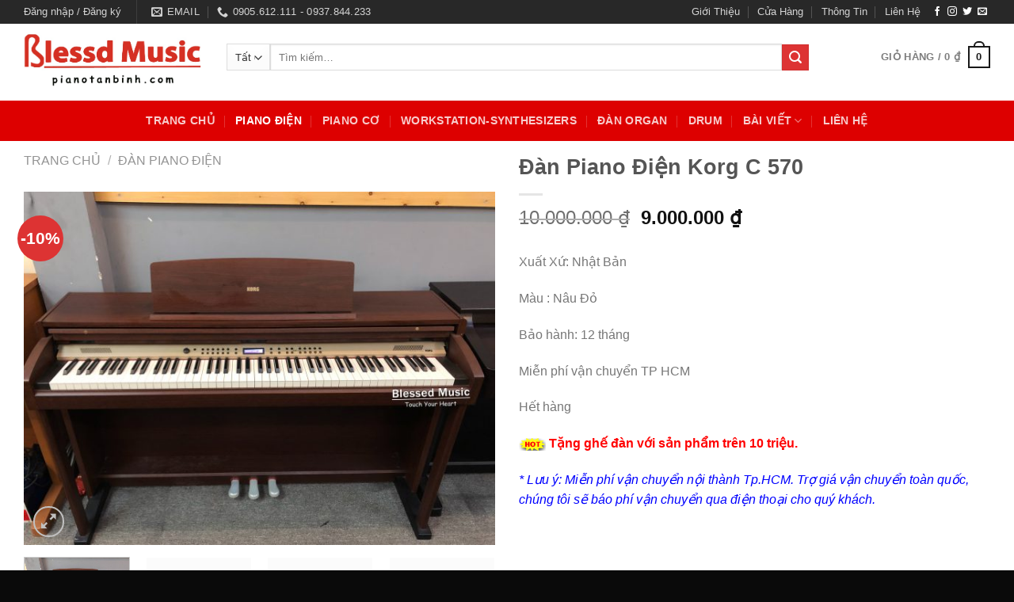

--- FILE ---
content_type: text/html; charset=UTF-8
request_url: https://pianotanbinh.com/dan-piano-dien/dan-piano-dien-korg-c-570/
body_size: 45067
content:
<!DOCTYPE html><html lang="vi" class="loading-site no-js"><head><script data-no-optimize="1">var litespeed_docref=sessionStorage.getItem("litespeed_docref");litespeed_docref&&(Object.defineProperty(document,"referrer",{get:function(){return litespeed_docref}}),sessionStorage.removeItem("litespeed_docref"));</script> <meta charset="UTF-8" /><link rel="profile" href="http://gmpg.org/xfn/11" /><link rel="pingback" href="https://pianotanbinh.com/xmlrpc.php" /> <script type="litespeed/javascript">document.documentElement.className=document.documentElement.className+' yes-js js_active js'</script> <script type="litespeed/javascript">(function(html){html.className=html.className.replace(/\bno-js\b/,'js')})(document.documentElement)</script> <meta name='robots' content='index, follow, max-image-preview:large, max-snippet:-1, max-video-preview:-1' /><meta name="viewport" content="width=device-width, initial-scale=1" /><script type="litespeed/javascript">window._wca=window._wca||[]</script> <title>Mua Đàn Piano Điện Korg C 570 | Đàn Piano Điện | Piano Tân Bình</title><meta name="description" content="Đàn Piano Điện Korg C 570 - Piano Tân Bình chuyên bán các loại Đàn Piano Điện giá tốt. Liên hệ: 0905.612.111 (Mr Phục).." /><link rel="canonical" href="https://pianotanbinh.com/dan-piano-dien/dan-piano-dien-korg-c-570/" /><meta property="og:locale" content="vi_VN" /><meta property="og:type" content="article" /><meta property="og:title" content="Mua Đàn Piano Điện Korg C 570 | Đàn Piano Điện | Piano Tân Bình" /><meta property="og:description" content="Đàn Piano Điện Korg C 570 - Piano Tân Bình chuyên bán các loại Đàn Piano Điện giá tốt. Liên hệ: 0905.612.111 (Mr Phục).." /><meta property="og:url" content="https://pianotanbinh.com/dan-piano-dien/dan-piano-dien-korg-c-570/" /><meta property="og:site_name" content="Piano Tân Bình" /><meta property="article:modified_time" content="2025-03-14T04:11:15+00:00" /><meta property="og:image" content="https://pianotanbinh.com/wp-content/uploads/2019/12/korg-c-570-5-800x600.jpg" /><meta property="og:image:width" content="800" /><meta property="og:image:height" content="600" /><meta property="og:image:type" content="image/jpeg" /><meta name="twitter:card" content="summary_large_image" /><meta name="twitter:label1" content="Ước tính thời gian đọc" /><meta name="twitter:data1" content="2 phút" /> <script type="application/ld+json" class="yoast-schema-graph">{"@context":"https://schema.org","@graph":[{"@type":"WebPage","@id":"https://pianotanbinh.com/dan-piano-dien/dan-piano-dien-korg-c-570/","url":"https://pianotanbinh.com/dan-piano-dien/dan-piano-dien-korg-c-570/","name":"Mua Đàn Piano Điện Korg C 570 | Đàn Piano Điện | Piano Tân Bình","isPartOf":{"@id":"https://pianotanbinh.com/#website"},"primaryImageOfPage":{"@id":"https://pianotanbinh.com/dan-piano-dien/dan-piano-dien-korg-c-570/#primaryimage"},"image":{"@id":"https://pianotanbinh.com/dan-piano-dien/dan-piano-dien-korg-c-570/#primaryimage"},"thumbnailUrl":"https://pianotanbinh.com/wp-content/uploads/2019/12/korg-c-570-5.jpg","datePublished":"2019-12-09T16:24:36+00:00","dateModified":"2025-03-14T04:11:15+00:00","description":"Đàn Piano Điện Korg C 570 - Piano Tân Bình chuyên bán các loại Đàn Piano Điện giá tốt. Liên hệ: 0905.612.111 (Mr Phục)..","breadcrumb":{"@id":"https://pianotanbinh.com/dan-piano-dien/dan-piano-dien-korg-c-570/#breadcrumb"},"inLanguage":"vi","potentialAction":[{"@type":"ReadAction","target":["https://pianotanbinh.com/dan-piano-dien/dan-piano-dien-korg-c-570/"]}]},{"@type":"ImageObject","inLanguage":"vi","@id":"https://pianotanbinh.com/dan-piano-dien/dan-piano-dien-korg-c-570/#primaryimage","url":"https://pianotanbinh.com/wp-content/uploads/2019/12/korg-c-570-5.jpg","contentUrl":"https://pianotanbinh.com/wp-content/uploads/2019/12/korg-c-570-5.jpg","width":1440,"height":1080},{"@type":"BreadcrumbList","@id":"https://pianotanbinh.com/dan-piano-dien/dan-piano-dien-korg-c-570/#breadcrumb","itemListElement":[{"@type":"ListItem","position":1,"name":"Home","item":"https://pianotanbinh.com/"},{"@type":"ListItem","position":2,"name":"Đàn Piano","item":"https://pianotanbinh.com/dan-piano/"},{"@type":"ListItem","position":3,"name":"Đàn Piano Điện Korg C 570"}]},{"@type":"WebSite","@id":"https://pianotanbinh.com/#website","url":"https://pianotanbinh.com/","name":"Piano Tân Bình","description":"Chuyên bán đàn Piano giá tốt nhất","publisher":{"@id":"https://pianotanbinh.com/#organization"},"potentialAction":[{"@type":"SearchAction","target":{"@type":"EntryPoint","urlTemplate":"https://pianotanbinh.com/?s={search_term_string}"},"query-input":{"@type":"PropertyValueSpecification","valueRequired":true,"valueName":"search_term_string"}}],"inLanguage":"vi"},{"@type":"Organization","@id":"https://pianotanbinh.com/#organization","name":"Blessed Music","url":"https://pianotanbinh.com/","logo":{"@type":"ImageObject","inLanguage":"vi","@id":"https://pianotanbinh.com/#/schema/logo/image/","url":"https://pianotanbinh.com/wp-content/uploads/2021/04/IMG_8287-scaled.jpg","contentUrl":"https://pianotanbinh.com/wp-content/uploads/2021/04/IMG_8287-scaled.jpg","width":2560,"height":1920,"caption":"Blessed Music"},"image":{"@id":"https://pianotanbinh.com/#/schema/logo/image/"}}]}</script> <link rel='dns-prefetch' href='//stats.wp.com' /><link rel='dns-prefetch' href='//capi-automation.s3.us-east-2.amazonaws.com' /><link rel='dns-prefetch' href='//www.googletagmanager.com' /><link rel='dns-prefetch' href='//pc.baokim.vn' /><link rel='dns-prefetch' href='//fonts.googleapis.com' /><link href='https://fonts.gstatic.com' crossorigin rel='preconnect' /><link rel='prefetch' href='https://pianotanbinh.com/wp-content/themes/flatsome/assets/js/flatsome.js?ver=e2eddd6c228105dac048' /><link rel='prefetch' href='https://pianotanbinh.com/wp-content/themes/flatsome/assets/js/chunk.slider.js?ver=3.20.4' /><link rel='prefetch' href='https://pianotanbinh.com/wp-content/themes/flatsome/assets/js/chunk.popups.js?ver=3.20.4' /><link rel='prefetch' href='https://pianotanbinh.com/wp-content/themes/flatsome/assets/js/chunk.tooltips.js?ver=3.20.4' /><link rel='prefetch' href='https://pianotanbinh.com/wp-content/themes/flatsome/assets/js/woocommerce.js?ver=1c9be63d628ff7c3ff4c' /><link rel="alternate" type="application/rss+xml" title="Dòng thông tin Piano Tân Bình &raquo;" href="https://pianotanbinh.com/feed/" /><link rel="alternate" title="oNhúng (JSON)" type="application/json+oembed" href="https://pianotanbinh.com/wp-json/oembed/1.0/embed?url=https%3A%2F%2Fpianotanbinh.com%2Fdan-piano-dien%2Fdan-piano-dien-korg-c-570%2F" /><link rel="alternate" title="oNhúng (XML)" type="text/xml+oembed" href="https://pianotanbinh.com/wp-json/oembed/1.0/embed?url=https%3A%2F%2Fpianotanbinh.com%2Fdan-piano-dien%2Fdan-piano-dien-korg-c-570%2F&#038;format=xml" /><style id='wp-img-auto-sizes-contain-inline-css' type='text/css'>img:is([sizes=auto i],[sizes^="auto," i]){contain-intrinsic-size:3000px 1500px}
/*# sourceURL=wp-img-auto-sizes-contain-inline-css */</style><link data-optimized="2" rel="stylesheet" href="https://pianotanbinh.com/wp-content/litespeed/ucss/1daed43e3ace3556ab307741855ed805.css?ver=c23a1" /><style id='wp-emoji-styles-inline-css' type='text/css'>img.wp-smiley, img.emoji {
		display: inline !important;
		border: none !important;
		box-shadow: none !important;
		height: 1em !important;
		width: 1em !important;
		margin: 0 0.07em !important;
		vertical-align: -0.1em !important;
		background: none !important;
		padding: 0 !important;
	}
/*# sourceURL=wp-emoji-styles-inline-css */</style><style id='wp-block-library-inline-css' type='text/css'>:root{--wp-block-synced-color:#7a00df;--wp-block-synced-color--rgb:122,0,223;--wp-bound-block-color:var(--wp-block-synced-color);--wp-editor-canvas-background:#ddd;--wp-admin-theme-color:#007cba;--wp-admin-theme-color--rgb:0,124,186;--wp-admin-theme-color-darker-10:#006ba1;--wp-admin-theme-color-darker-10--rgb:0,107,160.5;--wp-admin-theme-color-darker-20:#005a87;--wp-admin-theme-color-darker-20--rgb:0,90,135;--wp-admin-border-width-focus:2px}@media (min-resolution:192dpi){:root{--wp-admin-border-width-focus:1.5px}}.wp-element-button{cursor:pointer}:root .has-very-light-gray-background-color{background-color:#eee}:root .has-very-dark-gray-background-color{background-color:#313131}:root .has-very-light-gray-color{color:#eee}:root .has-very-dark-gray-color{color:#313131}:root .has-vivid-green-cyan-to-vivid-cyan-blue-gradient-background{background:linear-gradient(135deg,#00d084,#0693e3)}:root .has-purple-crush-gradient-background{background:linear-gradient(135deg,#34e2e4,#4721fb 50%,#ab1dfe)}:root .has-hazy-dawn-gradient-background{background:linear-gradient(135deg,#faaca8,#dad0ec)}:root .has-subdued-olive-gradient-background{background:linear-gradient(135deg,#fafae1,#67a671)}:root .has-atomic-cream-gradient-background{background:linear-gradient(135deg,#fdd79a,#004a59)}:root .has-nightshade-gradient-background{background:linear-gradient(135deg,#330968,#31cdcf)}:root .has-midnight-gradient-background{background:linear-gradient(135deg,#020381,#2874fc)}:root{--wp--preset--font-size--normal:16px;--wp--preset--font-size--huge:42px}.has-regular-font-size{font-size:1em}.has-larger-font-size{font-size:2.625em}.has-normal-font-size{font-size:var(--wp--preset--font-size--normal)}.has-huge-font-size{font-size:var(--wp--preset--font-size--huge)}.has-text-align-center{text-align:center}.has-text-align-left{text-align:left}.has-text-align-right{text-align:right}.has-fit-text{white-space:nowrap!important}#end-resizable-editor-section{display:none}.aligncenter{clear:both}.items-justified-left{justify-content:flex-start}.items-justified-center{justify-content:center}.items-justified-right{justify-content:flex-end}.items-justified-space-between{justify-content:space-between}.screen-reader-text{border:0;clip-path:inset(50%);height:1px;margin:-1px;overflow:hidden;padding:0;position:absolute;width:1px;word-wrap:normal!important}.screen-reader-text:focus{background-color:#ddd;clip-path:none;color:#444;display:block;font-size:1em;height:auto;left:5px;line-height:normal;padding:15px 23px 14px;text-decoration:none;top:5px;width:auto;z-index:100000}html :where(.has-border-color){border-style:solid}html :where([style*=border-top-color]){border-top-style:solid}html :where([style*=border-right-color]){border-right-style:solid}html :where([style*=border-bottom-color]){border-bottom-style:solid}html :where([style*=border-left-color]){border-left-style:solid}html :where([style*=border-width]){border-style:solid}html :where([style*=border-top-width]){border-top-style:solid}html :where([style*=border-right-width]){border-right-style:solid}html :where([style*=border-bottom-width]){border-bottom-style:solid}html :where([style*=border-left-width]){border-left-style:solid}html :where(img[class*=wp-image-]){height:auto;max-width:100%}:where(figure){margin:0 0 1em}html :where(.is-position-sticky){--wp-admin--admin-bar--position-offset:var(--wp-admin--admin-bar--height,0px)}@media screen and (max-width:600px){html :where(.is-position-sticky){--wp-admin--admin-bar--position-offset:0px}}

/*# sourceURL=wp-block-library-inline-css */</style><style id='yith-wcwl-main-inline-css' type='text/css'>:root { --rounded-corners-radius: 16px; --add-to-cart-rounded-corners-radius: 16px; --feedback-duration: 3s } 
 :root { --rounded-corners-radius: 16px; --add-to-cart-rounded-corners-radius: 16px; --feedback-duration: 3s } 
 :root { --rounded-corners-radius: 16px; --add-to-cart-rounded-corners-radius: 16px; --feedback-duration: 3s } 
 :root { --rounded-corners-radius: 16px; --add-to-cart-rounded-corners-radius: 16px; --feedback-duration: 3s } 
 :root { --rounded-corners-radius: 16px; --add-to-cart-rounded-corners-radius: 16px; --feedback-duration: 3s } 
 :root { --rounded-corners-radius: 16px; --add-to-cart-rounded-corners-radius: 16px; --feedback-duration: 3s } 
 :root { --rounded-corners-radius: 16px; --add-to-cart-rounded-corners-radius: 16px; --feedback-duration: 3s } 
 :root { --rounded-corners-radius: 16px; --add-to-cart-rounded-corners-radius: 16px; --feedback-duration: 3s } 
 :root { --rounded-corners-radius: 16px; --add-to-cart-rounded-corners-radius: 16px; --feedback-duration: 3s } 
 :root { --rounded-corners-radius: 16px; --add-to-cart-rounded-corners-radius: 16px; --feedback-duration: 3s } 
 :root { --rounded-corners-radius: 16px; --add-to-cart-rounded-corners-radius: 16px; --feedback-duration: 3s } 
 :root { --rounded-corners-radius: 16px; --add-to-cart-rounded-corners-radius: 16px; --feedback-duration: 3s } 
 :root { --rounded-corners-radius: 16px; --add-to-cart-rounded-corners-radius: 16px; --feedback-duration: 3s } 
 :root { --rounded-corners-radius: 16px; --add-to-cart-rounded-corners-radius: 16px; --feedback-duration: 3s } 
 :root { --rounded-corners-radius: 16px; --add-to-cart-rounded-corners-radius: 16px; --feedback-duration: 3s } 
 :root { --rounded-corners-radius: 16px; --add-to-cart-rounded-corners-radius: 16px; --feedback-duration: 3s } 
 :root { --rounded-corners-radius: 16px; --add-to-cart-rounded-corners-radius: 16px; --feedback-duration: 3s } 
/*# sourceURL=yith-wcwl-main-inline-css */</style><style id='global-styles-inline-css' type='text/css'>:root{--wp--preset--aspect-ratio--square: 1;--wp--preset--aspect-ratio--4-3: 4/3;--wp--preset--aspect-ratio--3-4: 3/4;--wp--preset--aspect-ratio--3-2: 3/2;--wp--preset--aspect-ratio--2-3: 2/3;--wp--preset--aspect-ratio--16-9: 16/9;--wp--preset--aspect-ratio--9-16: 9/16;--wp--preset--color--black: #000000;--wp--preset--color--cyan-bluish-gray: #abb8c3;--wp--preset--color--white: #ffffff;--wp--preset--color--pale-pink: #f78da7;--wp--preset--color--vivid-red: #cf2e2e;--wp--preset--color--luminous-vivid-orange: #ff6900;--wp--preset--color--luminous-vivid-amber: #fcb900;--wp--preset--color--light-green-cyan: #7bdcb5;--wp--preset--color--vivid-green-cyan: #00d084;--wp--preset--color--pale-cyan-blue: #8ed1fc;--wp--preset--color--vivid-cyan-blue: #0693e3;--wp--preset--color--vivid-purple: #9b51e0;--wp--preset--color--primary: #191919;--wp--preset--color--secondary: #DD3333;--wp--preset--color--success: #627D47;--wp--preset--color--alert: #b20000;--wp--preset--gradient--vivid-cyan-blue-to-vivid-purple: linear-gradient(135deg,rgb(6,147,227) 0%,rgb(155,81,224) 100%);--wp--preset--gradient--light-green-cyan-to-vivid-green-cyan: linear-gradient(135deg,rgb(122,220,180) 0%,rgb(0,208,130) 100%);--wp--preset--gradient--luminous-vivid-amber-to-luminous-vivid-orange: linear-gradient(135deg,rgb(252,185,0) 0%,rgb(255,105,0) 100%);--wp--preset--gradient--luminous-vivid-orange-to-vivid-red: linear-gradient(135deg,rgb(255,105,0) 0%,rgb(207,46,46) 100%);--wp--preset--gradient--very-light-gray-to-cyan-bluish-gray: linear-gradient(135deg,rgb(238,238,238) 0%,rgb(169,184,195) 100%);--wp--preset--gradient--cool-to-warm-spectrum: linear-gradient(135deg,rgb(74,234,220) 0%,rgb(151,120,209) 20%,rgb(207,42,186) 40%,rgb(238,44,130) 60%,rgb(251,105,98) 80%,rgb(254,248,76) 100%);--wp--preset--gradient--blush-light-purple: linear-gradient(135deg,rgb(255,206,236) 0%,rgb(152,150,240) 100%);--wp--preset--gradient--blush-bordeaux: linear-gradient(135deg,rgb(254,205,165) 0%,rgb(254,45,45) 50%,rgb(107,0,62) 100%);--wp--preset--gradient--luminous-dusk: linear-gradient(135deg,rgb(255,203,112) 0%,rgb(199,81,192) 50%,rgb(65,88,208) 100%);--wp--preset--gradient--pale-ocean: linear-gradient(135deg,rgb(255,245,203) 0%,rgb(182,227,212) 50%,rgb(51,167,181) 100%);--wp--preset--gradient--electric-grass: linear-gradient(135deg,rgb(202,248,128) 0%,rgb(113,206,126) 100%);--wp--preset--gradient--midnight: linear-gradient(135deg,rgb(2,3,129) 0%,rgb(40,116,252) 100%);--wp--preset--font-size--small: 13px;--wp--preset--font-size--medium: 20px;--wp--preset--font-size--large: 36px;--wp--preset--font-size--x-large: 42px;--wp--preset--spacing--20: 0.44rem;--wp--preset--spacing--30: 0.67rem;--wp--preset--spacing--40: 1rem;--wp--preset--spacing--50: 1.5rem;--wp--preset--spacing--60: 2.25rem;--wp--preset--spacing--70: 3.38rem;--wp--preset--spacing--80: 5.06rem;--wp--preset--shadow--natural: 6px 6px 9px rgba(0, 0, 0, 0.2);--wp--preset--shadow--deep: 12px 12px 50px rgba(0, 0, 0, 0.4);--wp--preset--shadow--sharp: 6px 6px 0px rgba(0, 0, 0, 0.2);--wp--preset--shadow--outlined: 6px 6px 0px -3px rgb(255, 255, 255), 6px 6px rgb(0, 0, 0);--wp--preset--shadow--crisp: 6px 6px 0px rgb(0, 0, 0);}:where(body) { margin: 0; }.wp-site-blocks > .alignleft { float: left; margin-right: 2em; }.wp-site-blocks > .alignright { float: right; margin-left: 2em; }.wp-site-blocks > .aligncenter { justify-content: center; margin-left: auto; margin-right: auto; }:where(.is-layout-flex){gap: 0.5em;}:where(.is-layout-grid){gap: 0.5em;}.is-layout-flow > .alignleft{float: left;margin-inline-start: 0;margin-inline-end: 2em;}.is-layout-flow > .alignright{float: right;margin-inline-start: 2em;margin-inline-end: 0;}.is-layout-flow > .aligncenter{margin-left: auto !important;margin-right: auto !important;}.is-layout-constrained > .alignleft{float: left;margin-inline-start: 0;margin-inline-end: 2em;}.is-layout-constrained > .alignright{float: right;margin-inline-start: 2em;margin-inline-end: 0;}.is-layout-constrained > .aligncenter{margin-left: auto !important;margin-right: auto !important;}.is-layout-constrained > :where(:not(.alignleft):not(.alignright):not(.alignfull)){margin-left: auto !important;margin-right: auto !important;}body .is-layout-flex{display: flex;}.is-layout-flex{flex-wrap: wrap;align-items: center;}.is-layout-flex > :is(*, div){margin: 0;}body .is-layout-grid{display: grid;}.is-layout-grid > :is(*, div){margin: 0;}body{padding-top: 0px;padding-right: 0px;padding-bottom: 0px;padding-left: 0px;}a:where(:not(.wp-element-button)){text-decoration: none;}:root :where(.wp-element-button, .wp-block-button__link){background-color: #32373c;border-width: 0;color: #fff;font-family: inherit;font-size: inherit;font-style: inherit;font-weight: inherit;letter-spacing: inherit;line-height: inherit;padding-top: calc(0.667em + 2px);padding-right: calc(1.333em + 2px);padding-bottom: calc(0.667em + 2px);padding-left: calc(1.333em + 2px);text-decoration: none;text-transform: inherit;}.has-black-color{color: var(--wp--preset--color--black) !important;}.has-cyan-bluish-gray-color{color: var(--wp--preset--color--cyan-bluish-gray) !important;}.has-white-color{color: var(--wp--preset--color--white) !important;}.has-pale-pink-color{color: var(--wp--preset--color--pale-pink) !important;}.has-vivid-red-color{color: var(--wp--preset--color--vivid-red) !important;}.has-luminous-vivid-orange-color{color: var(--wp--preset--color--luminous-vivid-orange) !important;}.has-luminous-vivid-amber-color{color: var(--wp--preset--color--luminous-vivid-amber) !important;}.has-light-green-cyan-color{color: var(--wp--preset--color--light-green-cyan) !important;}.has-vivid-green-cyan-color{color: var(--wp--preset--color--vivid-green-cyan) !important;}.has-pale-cyan-blue-color{color: var(--wp--preset--color--pale-cyan-blue) !important;}.has-vivid-cyan-blue-color{color: var(--wp--preset--color--vivid-cyan-blue) !important;}.has-vivid-purple-color{color: var(--wp--preset--color--vivid-purple) !important;}.has-primary-color{color: var(--wp--preset--color--primary) !important;}.has-secondary-color{color: var(--wp--preset--color--secondary) !important;}.has-success-color{color: var(--wp--preset--color--success) !important;}.has-alert-color{color: var(--wp--preset--color--alert) !important;}.has-black-background-color{background-color: var(--wp--preset--color--black) !important;}.has-cyan-bluish-gray-background-color{background-color: var(--wp--preset--color--cyan-bluish-gray) !important;}.has-white-background-color{background-color: var(--wp--preset--color--white) !important;}.has-pale-pink-background-color{background-color: var(--wp--preset--color--pale-pink) !important;}.has-vivid-red-background-color{background-color: var(--wp--preset--color--vivid-red) !important;}.has-luminous-vivid-orange-background-color{background-color: var(--wp--preset--color--luminous-vivid-orange) !important;}.has-luminous-vivid-amber-background-color{background-color: var(--wp--preset--color--luminous-vivid-amber) !important;}.has-light-green-cyan-background-color{background-color: var(--wp--preset--color--light-green-cyan) !important;}.has-vivid-green-cyan-background-color{background-color: var(--wp--preset--color--vivid-green-cyan) !important;}.has-pale-cyan-blue-background-color{background-color: var(--wp--preset--color--pale-cyan-blue) !important;}.has-vivid-cyan-blue-background-color{background-color: var(--wp--preset--color--vivid-cyan-blue) !important;}.has-vivid-purple-background-color{background-color: var(--wp--preset--color--vivid-purple) !important;}.has-primary-background-color{background-color: var(--wp--preset--color--primary) !important;}.has-secondary-background-color{background-color: var(--wp--preset--color--secondary) !important;}.has-success-background-color{background-color: var(--wp--preset--color--success) !important;}.has-alert-background-color{background-color: var(--wp--preset--color--alert) !important;}.has-black-border-color{border-color: var(--wp--preset--color--black) !important;}.has-cyan-bluish-gray-border-color{border-color: var(--wp--preset--color--cyan-bluish-gray) !important;}.has-white-border-color{border-color: var(--wp--preset--color--white) !important;}.has-pale-pink-border-color{border-color: var(--wp--preset--color--pale-pink) !important;}.has-vivid-red-border-color{border-color: var(--wp--preset--color--vivid-red) !important;}.has-luminous-vivid-orange-border-color{border-color: var(--wp--preset--color--luminous-vivid-orange) !important;}.has-luminous-vivid-amber-border-color{border-color: var(--wp--preset--color--luminous-vivid-amber) !important;}.has-light-green-cyan-border-color{border-color: var(--wp--preset--color--light-green-cyan) !important;}.has-vivid-green-cyan-border-color{border-color: var(--wp--preset--color--vivid-green-cyan) !important;}.has-pale-cyan-blue-border-color{border-color: var(--wp--preset--color--pale-cyan-blue) !important;}.has-vivid-cyan-blue-border-color{border-color: var(--wp--preset--color--vivid-cyan-blue) !important;}.has-vivid-purple-border-color{border-color: var(--wp--preset--color--vivid-purple) !important;}.has-primary-border-color{border-color: var(--wp--preset--color--primary) !important;}.has-secondary-border-color{border-color: var(--wp--preset--color--secondary) !important;}.has-success-border-color{border-color: var(--wp--preset--color--success) !important;}.has-alert-border-color{border-color: var(--wp--preset--color--alert) !important;}.has-vivid-cyan-blue-to-vivid-purple-gradient-background{background: var(--wp--preset--gradient--vivid-cyan-blue-to-vivid-purple) !important;}.has-light-green-cyan-to-vivid-green-cyan-gradient-background{background: var(--wp--preset--gradient--light-green-cyan-to-vivid-green-cyan) !important;}.has-luminous-vivid-amber-to-luminous-vivid-orange-gradient-background{background: var(--wp--preset--gradient--luminous-vivid-amber-to-luminous-vivid-orange) !important;}.has-luminous-vivid-orange-to-vivid-red-gradient-background{background: var(--wp--preset--gradient--luminous-vivid-orange-to-vivid-red) !important;}.has-very-light-gray-to-cyan-bluish-gray-gradient-background{background: var(--wp--preset--gradient--very-light-gray-to-cyan-bluish-gray) !important;}.has-cool-to-warm-spectrum-gradient-background{background: var(--wp--preset--gradient--cool-to-warm-spectrum) !important;}.has-blush-light-purple-gradient-background{background: var(--wp--preset--gradient--blush-light-purple) !important;}.has-blush-bordeaux-gradient-background{background: var(--wp--preset--gradient--blush-bordeaux) !important;}.has-luminous-dusk-gradient-background{background: var(--wp--preset--gradient--luminous-dusk) !important;}.has-pale-ocean-gradient-background{background: var(--wp--preset--gradient--pale-ocean) !important;}.has-electric-grass-gradient-background{background: var(--wp--preset--gradient--electric-grass) !important;}.has-midnight-gradient-background{background: var(--wp--preset--gradient--midnight) !important;}.has-small-font-size{font-size: var(--wp--preset--font-size--small) !important;}.has-medium-font-size{font-size: var(--wp--preset--font-size--medium) !important;}.has-large-font-size{font-size: var(--wp--preset--font-size--large) !important;}.has-x-large-font-size{font-size: var(--wp--preset--font-size--x-large) !important;}
/*# sourceURL=global-styles-inline-css */</style><style id='woocommerce-inline-inline-css' type='text/css'>.woocommerce form .form-row .required { visibility: visible; }
/*# sourceURL=woocommerce-inline-inline-css */</style><link rel='stylesheet' id='bk-popup-css' href='https://pc.baokim.vn/css/bk.css?ver=6.9' type='text/css' media='all' /><style id='flatsome-main-inline-css' type='text/css'>@font-face {
				font-family: "fl-icons";
				font-display: block;
				src: url(https://pianotanbinh.com/wp-content/themes/flatsome/assets/css/icons/fl-icons.eot?v=3.20.4);
				src:
					url(https://pianotanbinh.com/wp-content/themes/flatsome/assets/css/icons/fl-icons.eot#iefix?v=3.20.4) format("embedded-opentype"),
					url(https://pianotanbinh.com/wp-content/themes/flatsome/assets/css/icons/fl-icons.woff2?v=3.20.4) format("woff2"),
					url(https://pianotanbinh.com/wp-content/themes/flatsome/assets/css/icons/fl-icons.ttf?v=3.20.4) format("truetype"),
					url(https://pianotanbinh.com/wp-content/themes/flatsome/assets/css/icons/fl-icons.woff?v=3.20.4) format("woff"),
					url(https://pianotanbinh.com/wp-content/themes/flatsome/assets/css/icons/fl-icons.svg?v=3.20.4#fl-icons) format("svg");
			}
/*# sourceURL=flatsome-main-inline-css */</style> <script type="litespeed/javascript">window._nslDOMReady=(function(){const executedCallbacks=new Set();return function(callback){if(executedCallbacks.has(callback))return;const wrappedCallback=function(){if(executedCallbacks.has(callback))return;executedCallbacks.add(callback);callback()};if(document.readyState==="complete"||document.readyState==="interactive"){wrappedCallback()}else{document.addEventListener("DOMContentLiteSpeedLoaded",wrappedCallback)}}})()</script><script type="litespeed/javascript" data-src="https://pianotanbinh.com/wp-includes/js/jquery/jquery.min.js?ver=3.7.1" id="jquery-core-js"></script> <script id="wc-add-to-cart-js-extra" type="litespeed/javascript">var wc_add_to_cart_params={"ajax_url":"/wp-admin/admin-ajax.php","wc_ajax_url":"/?wc-ajax=%%endpoint%%","i18n_view_cart":"Xem gi\u1ecf h\u00e0ng","cart_url":"https://pianotanbinh.com/gio-hang/","is_cart":"","cart_redirect_after_add":"yes"}</script> <script id="wc-single-product-js-extra" type="litespeed/javascript">var wc_single_product_params={"i18n_required_rating_text":"Vui l\u00f2ng ch\u1ecdn m\u1ed9t m\u1ee9c \u0111\u00e1nh gi\u00e1","i18n_rating_options":["1 tr\u00ean 5 sao","2 tr\u00ean 5 sao","3 tr\u00ean 5 sao","4 tr\u00ean 5 sao","5 tr\u00ean 5 sao"],"i18n_product_gallery_trigger_text":"Xem th\u01b0 vi\u1ec7n \u1ea3nh to\u00e0n m\u00e0n h\u00ecnh","review_rating_required":"yes","flexslider":{"rtl":!1,"animation":"slide","smoothHeight":!0,"directionNav":!1,"controlNav":"thumbnails","slideshow":!1,"animationSpeed":500,"animationLoop":!1,"allowOneSlide":!1},"zoom_enabled":"","zoom_options":[],"photoswipe_enabled":"1","photoswipe_options":{"shareEl":!1,"closeOnScroll":!1,"history":!1,"hideAnimationDuration":0,"showAnimationDuration":0},"flexslider_enabled":""}</script> <script type="text/javascript" src="https://stats.wp.com/s-202604.js" id="woocommerce-analytics-js" defer="defer" data-wp-strategy="defer"></script> 
 <script type="litespeed/javascript" data-src="https://www.googletagmanager.com/gtag/js?id=G-5DK2QFG7PN" id="google_gtagjs-js"></script> <script id="google_gtagjs-js-after" type="litespeed/javascript">window.dataLayer=window.dataLayer||[];function gtag(){dataLayer.push(arguments)}
gtag("set","linker",{"domains":["pianotanbinh.com"]});gtag("js",new Date());gtag("set","developer_id.dZTNiMT",!0);gtag("config","G-5DK2QFG7PN")</script> <link rel="https://api.w.org/" href="https://pianotanbinh.com/wp-json/" /><link rel="alternate" title="JSON" type="application/json" href="https://pianotanbinh.com/wp-json/wp/v2/product/6903" /><link rel="EditURI" type="application/rsd+xml" title="RSD" href="https://pianotanbinh.com/xmlrpc.php?rsd" /><meta name="generator" content="WordPress 6.9" /><meta name="generator" content="WooCommerce 10.4.3" /><link rel='shortlink' href='https://pianotanbinh.com/?p=6903' /><meta name="generator" content="Site Kit by Google 1.170.0" /><style>div.woocommerce-variation-add-to-cart-disabled { display: none ! important; }</style><style>img#wpstats{display:none}</style><meta name="facebook-domain-verification" content="j47oqn44d68dhzl084d4o70skraods" /><meta name="google-site-verification" content="e3A0M_7KndAejouzivbwlR7LDe8Q3_OvctIn5KXG3OY" />
 <script type="litespeed/javascript" data-src="https://www.googletagmanager.com/gtag/js?id=AW-924791133"></script> <script type="litespeed/javascript">window.dataLayer=window.dataLayer||[];function gtag(){dataLayer.push(arguments)}
gtag('js',new Date());gtag('config','AW-924791133')</script>  <script type="litespeed/javascript">(function(w,d,s,l,i){w[l]=w[l]||[];w[l].push({'gtm.start':new Date().getTime(),event:'gtm.js'});var f=d.getElementsByTagName(s)[0],j=d.createElement(s),dl=l!='dataLayer'?'&l='+l:'';j.async=!0;j.src='https://www.googletagmanager.com/gtm.js?id='+i+dl;f.parentNode.insertBefore(j,f)})(window,document,'script','dataLayer','GTM-K4BJQSWJ')</script> 	<noscript><style>.woocommerce-product-gallery{ opacity: 1 !important; }</style></noscript> <script  type="litespeed/javascript">!function(f,b,e,v,n,t,s){if(f.fbq)return;n=f.fbq=function(){n.callMethod?n.callMethod.apply(n,arguments):n.queue.push(arguments)};if(!f._fbq)f._fbq=n;n.push=n;n.loaded=!0;n.version='2.0';n.queue=[];t=b.createElement(e);t.async=!0;t.src=v;s=b.getElementsByTagName(e)[0];s.parentNode.insertBefore(t,s)}(window,document,'script','https://connect.facebook.net/en_US/fbevents.js')</script>  <script  type="litespeed/javascript">fbq('init','1356250161456367',{},{"agent":"woocommerce_0-10.4.3-3.5.15"});document.addEventListener('DOMContentLiteSpeedLoaded',function(){document.body.insertAdjacentHTML('beforeend','<div class=\"wc-facebook-pixel-event-placeholder\"></div>')},!1)</script> <link rel="icon" href="https://pianotanbinh.com/wp-content/uploads/2021/10/logo-do-512-100x100.jpg" sizes="32x32" /><link rel="icon" href="https://pianotanbinh.com/wp-content/uploads/2021/10/logo-do-512-267x200.jpg" sizes="192x192" /><link rel="apple-touch-icon" href="https://pianotanbinh.com/wp-content/uploads/2021/10/logo-do-512-267x200.jpg" /><meta name="msapplication-TileImage" content="https://pianotanbinh.com/wp-content/uploads/2021/10/logo-do-512.jpg" /><style id="custom-css" type="text/css">:root {--primary-color: #191919;--fs-color-primary: #191919;--fs-color-secondary: #DD3333;--fs-color-success: #627D47;--fs-color-alert: #b20000;--fs-color-base: #4a4a4a;--fs-experimental-link-color: #334862;--fs-experimental-link-color-hover: #111;}.tooltipster-base {--tooltip-color: #fff;--tooltip-bg-color: #000;}.off-canvas-right .mfp-content, .off-canvas-left .mfp-content {--drawer-width: 300px;}.off-canvas .mfp-content.off-canvas-cart {--drawer-width: 360px;}.container-width, .full-width .ubermenu-nav, .container, .row{max-width: 1250px}.row.row-collapse{max-width: 1220px}.row.row-small{max-width: 1242.5px}.row.row-large{max-width: 1280px}.header-main{height: 97px}#logo img{max-height: 97px}#logo{width:226px;}.header-bottom{min-height: 50px}.header-top{min-height: 30px}.transparent .header-main{height: 90px}.transparent #logo img{max-height: 90px}.has-transparent + .page-title:first-of-type,.has-transparent + #main > .page-title,.has-transparent + #main > div > .page-title,.has-transparent + #main .page-header-wrapper:first-of-type .page-title{padding-top: 170px;}.header.show-on-scroll,.stuck .header-main{height:40px!important}.stuck #logo img{max-height: 40px!important}.search-form{ width: 89%;}.header-bg-color {background-color: rgba(255,255,255,0.9)}.header-bottom {background-color: #dd0000}.header-wrapper:not(.stuck) .header-main .header-nav{margin-top: -13px }.stuck .header-main .nav > li > a{line-height: 8px }.header-bottom-nav > li > a{line-height: 31px }@media (max-width: 549px) {.header-main{height: 70px}#logo img{max-height: 70px}}.header-top{background-color:#282828!important;}@media screen and (max-width: 549px){body{font-size: 100%;}}body{font-family: Roboto, sans-serif;}body {font-weight: 400;font-style: normal;}.nav > li > a {font-family: Roboto, sans-serif;}.mobile-sidebar-levels-2 .nav > li > ul > li > a {font-family: Roboto, sans-serif;}.nav > li > a,.mobile-sidebar-levels-2 .nav > li > ul > li > a {font-weight: 700;font-style: normal;}h1,h2,h3,h4,h5,h6,.heading-font, .off-canvas-center .nav-sidebar.nav-vertical > li > a{font-family: Roboto, sans-serif;}h1,h2,h3,h4,h5,h6,.heading-font,.banner h1,.banner h2 {font-weight: 700;font-style: normal;}.alt-font{font-family: "Dancing Script", sans-serif;}.header:not(.transparent) .header-bottom-nav.nav > li > a:hover,.header:not(.transparent) .header-bottom-nav.nav > li.active > a,.header:not(.transparent) .header-bottom-nav.nav > li.current > a,.header:not(.transparent) .header-bottom-nav.nav > li > a.active,.header:not(.transparent) .header-bottom-nav.nav > li > a.current{color: #ffffff;}.header-bottom-nav.nav-line-bottom > li > a:before,.header-bottom-nav.nav-line-grow > li > a:before,.header-bottom-nav.nav-line > li > a:before,.header-bottom-nav.nav-box > li > a:hover,.header-bottom-nav.nav-box > li.active > a,.header-bottom-nav.nav-pills > li > a:hover,.header-bottom-nav.nav-pills > li.active > a{color:#FFF!important;background-color: #ffffff;}.has-equal-box-heights .box-image {padding-top: 75%;}.shop-page-title.featured-title .title-bg{ background-image: url(https://pianotanbinh.com/wp-content/uploads/2019/12/korg-c-570-5.jpg)!important;}@media screen and (min-width: 550px){.products .box-vertical .box-image{min-width: 480px!important;width: 480px!important;}}.footer-1{background-color: #191919}.footer-2{background-color: #1E1E1E}.absolute-footer, html{background-color: #0A0A0A}.nav-vertical-fly-out > li + li {border-top-width: 1px; border-top-style: solid;}/* Custom CSS Mobile */@media (max-width: 549px){.cresta-facebook-messenger-box{bottom:65px;}}.label-new.menu-item > a:after{content:"Mới";}.label-hot.menu-item > a:after{content:"Nổi bật";}.label-sale.menu-item > a:after{content:"Giảm giá";}.label-popular.menu-item > a:after{content:"Phổ biến";}</style><style type="text/css" id="wp-custom-css">.additional_information_tab { display:none !important;}</style><style id="flatsome-swatches-css">.variations_form .ux-swatch.selected {box-shadow: 0 0 0 2px var(--fs-color-secondary);}.ux-swatches-in-loop .ux-swatch.selected {box-shadow: 0 0 0 2px var(--fs-color-secondary);}</style><style id="flatsome-variation-images-css">.ux-additional-variation-images-thumbs-placeholder {max-height: 0;opacity: 0;visibility: hidden;transition: visibility .1s, opacity .1s, max-height .2s ease-out;}.ux-additional-variation-images-thumbs-placeholder--visible {max-height: 1000px;opacity: 1;visibility: visible;transition: visibility .2s, opacity .2s, max-height .1s ease-in;}</style><style id='cbb-main-inline-css' type='text/css'>._bc_cbb_btn._bc_cbb_btn--chat { visibility: hidden !important }
/*# sourceURL=cbb-main-inline-css */</style></head><body class="wp-singular product-template-default single single-product postid-6903 wp-theme-flatsome wp-child-theme-flatsome-child theme-flatsome woocommerce woocommerce-page woocommerce-no-js full-width lightbox nav-dropdown-has-arrow nav-dropdown-has-shadow nav-dropdown-has-border vpd-loaded"><a class="skip-link screen-reader-text" href="#main">Bỏ qua nội dung</a><div id="wrapper"><header id="header" class="header "><div class="header-wrapper"><div id="top-bar" class="header-top hide-for-sticky nav-dark"><div class="flex-row container"><div class="flex-col hide-for-medium flex-left"><ul class="nav nav-left medium-nav-center nav-small  nav-divided"><li class="account-item has-icon"><a href="https://pianotanbinh.com/tai-khoan/" class="nav-top-link nav-top-not-logged-in is-small" title="Đăng nhập" role="button" data-open="#login-form-popup" aria-controls="login-form-popup" aria-expanded="false" aria-haspopup="dialog" data-flatsome-role-button>
<span>
Đăng nhập / Đăng ký			</span>
</a></li><li class="header-divider"></li><li class="header-contact-wrapper"><ul id="header-contact" class="nav medium-nav-center nav-divided nav-uppercase header-contact"><li>
<a href="mailto:blessedmusictd@gmail.com" class="tooltip" title="blessedmusictd@gmail.com">
<i class="icon-envelop" aria-hidden="true" style="font-size:14px;"></i>			       <span>
Email			       </span>
</a></li><li>
<a href="tel:0905.612.111 - 0937.844.233" class="tooltip" title="0905.612.111 - 0937.844.233">
<i class="icon-phone" aria-hidden="true" style="font-size:14px;"></i>			      <span>0905.612.111 - 0937.844.233</span>
</a></li></ul></li></ul></div><div class="flex-col hide-for-medium flex-center"><ul class="nav nav-center nav-small  nav-divided"></ul></div><div class="flex-col hide-for-medium flex-right"><ul class="nav top-bar-nav nav-right nav-small  nav-divided"><li id="menu-item-2161" class="menu-item menu-item-type-post_type menu-item-object-page menu-item-2161 menu-item-design-default"><a href="https://pianotanbinh.com/ve-piano-tan-binh/" class="nav-top-link">Giới Thiệu</a></li><li id="menu-item-2179" class="menu-item menu-item-type-post_type menu-item-object-page current_page_parent menu-item-2179 menu-item-design-default"><a href="https://pianotanbinh.com/dan-piano/" class="nav-top-link">Cửa Hàng</a></li><li id="menu-item-253" class="menu-item menu-item-type-post_type menu-item-object-page menu-item-253 menu-item-design-default"><a href="https://pianotanbinh.com/thong-tin-dan-piano/" class="nav-top-link">Thông Tin</a></li><li id="menu-item-254" class="menu-item menu-item-type-post_type menu-item-object-page menu-item-254 menu-item-design-default"><a href="https://pianotanbinh.com/lien-he/" class="nav-top-link">Liên Hệ</a></li><li class="html header-social-icons ml-0"><div class="social-icons follow-icons" ><a href="http://url" target="_blank" data-label="Facebook" class="icon plain tooltip facebook" title="Theo dõi trên Facebook" aria-label="Theo dõi trên Facebook" rel="noopener nofollow"><i class="icon-facebook" aria-hidden="true"></i></a><a href="http://url" target="_blank" data-label="Instagram" class="icon plain tooltip instagram" title="Theo dõi trên Instagram" aria-label="Theo dõi trên Instagram" rel="noopener nofollow"><i class="icon-instagram" aria-hidden="true"></i></a><a href="http://url" data-label="Twitter" target="_blank" class="icon plain tooltip twitter" title="Theo dõi trên Twitter" aria-label="Theo dõi trên Twitter" rel="noopener nofollow"><i class="icon-twitter" aria-hidden="true"></i></a><a href="mailto:your@email" data-label="E-mail" target="_blank" class="icon plain tooltip email" title="Gửi email cho chúng tôi" aria-label="Gửi email cho chúng tôi" rel="nofollow noopener"><i class="icon-envelop" aria-hidden="true"></i></a></div></li></ul></div><div class="flex-col show-for-medium flex-grow"><ul class="nav nav-center nav-small mobile-nav  nav-divided"><li class="html custom html_topbar_left"><i class="icon-phone"></i><strong class="uppercase" style="font-size:110%"> &nbsp0905.612.111</strong></li></ul></div></div></div><div id="masthead" class="header-main hide-for-sticky"><div class="header-inner flex-row container logo-left medium-logo-center" role="navigation"><div id="logo" class="flex-col logo"><a href="https://pianotanbinh.com/" title="Piano Tân Bình - Chuyên bán đàn Piano giá tốt nhất" rel="home">
<img data-lazyloaded="1" src="[data-uri]" width="589" height="197" data-src="https://pianotanbinh.com/wp-content/uploads/2024/04/logo-pianotanbinh.png" class="header_logo header-logo" alt="Piano Tân Bình"/><img data-lazyloaded="1" src="[data-uri]" width="589" height="197" data-src="https://pianotanbinh.com/wp-content/uploads/2024/04/logo-pianotanbinh.png" class="header-logo-dark" alt="Piano Tân Bình"/></a></div><div class="flex-col show-for-medium flex-left"><ul class="mobile-nav nav nav-left "><li class="nav-icon has-icon">
<a href="#" class="is-small" data-open="#main-menu" data-pos="left" data-bg="main-menu-overlay" role="button" aria-label="Menu" aria-controls="main-menu" aria-expanded="false" aria-haspopup="dialog" data-flatsome-role-button>
<i class="icon-menu" aria-hidden="true"></i>					</a></li></ul></div><div class="flex-col hide-for-medium flex-left
flex-grow"><ul class="header-nav header-nav-main nav nav-left  nav-spacing-large nav-uppercase" ><li class="header-search-form search-form html relative has-icon"><div class="header-search-form-wrapper"><div class="searchform-wrapper ux-search-box relative is-normal"><form role="search" method="get" class="searchform" action="https://pianotanbinh.com/"><div class="flex-row relative"><div class="flex-col search-form-categories">
<select class="search_categories resize-select mb-0" name="product_cat"><option value="" selected='selected'>Tất cả</option><option value="chua-phan-loai">Các sản phẩm khác</option><option value="dan-organ">Đàn Organ</option><option value="dan-piano-co">Đàn Piano cơ</option><option value="dan-piano-dien">Đàn Piano Điện</option><option value="trong-drum">Trống</option><option value="workstation-synthesizers">Workstation-Synthesizers</option></select></div><div class="flex-col flex-grow">
<label class="screen-reader-text" for="woocommerce-product-search-field-0">Tìm kiếm:</label>
<input type="search" id="woocommerce-product-search-field-0" class="search-field mb-0" placeholder="Tìm kiếm&hellip;" value="" name="s" />
<input type="hidden" name="post_type" value="product" /></div><div class="flex-col">
<button type="submit" value="Tìm kiếm" class="ux-search-submit submit-button secondary button  icon mb-0" aria-label="Gửi">
<i class="icon-search" aria-hidden="true"></i>			</button></div></div><div class="live-search-results text-left z-top"></div></form></div></div></li></ul></div><div class="flex-col hide-for-medium flex-right"><ul class="header-nav header-nav-main nav nav-right  nav-spacing-large nav-uppercase"><li class="cart-item has-icon has-dropdown"><a href="https://pianotanbinh.com/gio-hang/" class="header-cart-link nav-top-link is-small" title="Giỏ hàng" aria-label="Xem giỏ hàng" aria-expanded="false" aria-haspopup="true" role="button" data-flatsome-role-button><span class="header-cart-title">
Giỏ hàng   /      <span class="cart-price"><span class="woocommerce-Price-amount amount"><bdi>0&nbsp;<span class="woocommerce-Price-currencySymbol">&#8363;</span></bdi></span></span>
</span><span class="cart-icon image-icon">
<strong>0</strong>
</span>
</a><ul class="nav-dropdown nav-dropdown-default"><li class="html widget_shopping_cart"><div class="widget_shopping_cart_content"><div class="ux-mini-cart-empty flex flex-row-col text-center pt pb"><div class="ux-mini-cart-empty-icon">
<svg aria-hidden="true" xmlns="http://www.w3.org/2000/svg" viewBox="0 0 17 19" style="opacity:.1;height:80px;">
<path d="M8.5 0C6.7 0 5.3 1.2 5.3 2.7v2H2.1c-.3 0-.6.3-.7.7L0 18.2c0 .4.2.8.6.8h15.7c.4 0 .7-.3.7-.7v-.1L15.6 5.4c0-.3-.3-.6-.7-.6h-3.2v-2c0-1.6-1.4-2.8-3.2-2.8zM6.7 2.7c0-.8.8-1.4 1.8-1.4s1.8.6 1.8 1.4v2H6.7v-2zm7.5 3.4 1.3 11.5h-14L2.8 6.1h2.5v1.4c0 .4.3.7.7.7.4 0 .7-.3.7-.7V6.1h3.5v1.4c0 .4.3.7.7.7s.7-.3.7-.7V6.1h2.6z" fill-rule="evenodd" clip-rule="evenodd" fill="currentColor"></path>
</svg></div><p class="woocommerce-mini-cart__empty-message empty">Chưa có sản phẩm trong giỏ hàng.</p><p class="return-to-shop">
<a class="button primary wc-backward" href="https://pianotanbinh.com/dan-piano/">
Quay trở lại cửa hàng				</a></p></div></div></li></ul></li></ul></div><div class="flex-col show-for-medium flex-right"><ul class="mobile-nav nav nav-right "><li class="cart-item has-icon"><a href="https://pianotanbinh.com/gio-hang/" class="header-cart-link nav-top-link is-small off-canvas-toggle" title="Giỏ hàng" aria-label="Xem giỏ hàng" aria-expanded="false" aria-haspopup="dialog" role="button" data-open="#cart-popup" data-class="off-canvas-cart" data-pos="right" aria-controls="cart-popup" data-flatsome-role-button><span class="cart-icon image-icon">
<strong>0</strong>
</span>
</a><div id="cart-popup" class="mfp-hide"><div class="cart-popup-inner inner-padding cart-popup-inner--sticky"><div class="cart-popup-title text-center">
<span class="heading-font uppercase">Giỏ hàng</span><div class="is-divider"></div></div><div class="widget_shopping_cart"><div class="widget_shopping_cart_content"><div class="ux-mini-cart-empty flex flex-row-col text-center pt pb"><div class="ux-mini-cart-empty-icon">
<svg aria-hidden="true" xmlns="http://www.w3.org/2000/svg" viewBox="0 0 17 19" style="opacity:.1;height:80px;">
<path d="M8.5 0C6.7 0 5.3 1.2 5.3 2.7v2H2.1c-.3 0-.6.3-.7.7L0 18.2c0 .4.2.8.6.8h15.7c.4 0 .7-.3.7-.7v-.1L15.6 5.4c0-.3-.3-.6-.7-.6h-3.2v-2c0-1.6-1.4-2.8-3.2-2.8zM6.7 2.7c0-.8.8-1.4 1.8-1.4s1.8.6 1.8 1.4v2H6.7v-2zm7.5 3.4 1.3 11.5h-14L2.8 6.1h2.5v1.4c0 .4.3.7.7.7.4 0 .7-.3.7-.7V6.1h3.5v1.4c0 .4.3.7.7.7s.7-.3.7-.7V6.1h2.6z" fill-rule="evenodd" clip-rule="evenodd" fill="currentColor"></path>
</svg></div><p class="woocommerce-mini-cart__empty-message empty">Chưa có sản phẩm trong giỏ hàng.</p><p class="return-to-shop">
<a class="button primary wc-backward" href="https://pianotanbinh.com/dan-piano/">
Quay trở lại cửa hàng				</a></p></div></div></div></div></div></li></ul></div></div><div class="container"><div class="top-divider full-width"></div></div></div><div id="wide-nav" class="header-bottom wide-nav hide-for-sticky nav-dark flex-has-center hide-for-medium"><div class="flex-row container"><div class="flex-col hide-for-medium flex-center"><ul class="nav header-nav header-bottom-nav nav-center  nav-divided nav-size-medium nav-spacing-xlarge nav-uppercase"><li id="menu-item-2063" class="menu-item menu-item-type-custom menu-item-object-custom menu-item-2063 menu-item-design-default"><a href="/" class="nav-top-link">Trang Chủ</a></li><li id="menu-item-2115" class="menu-item menu-item-type-taxonomy menu-item-object-product_cat current-product-ancestor current-menu-parent current-product-parent menu-item-2115 active menu-item-design-default"><a href="https://pianotanbinh.com/dan-piano-dien/" class="nav-top-link">Piano Điện</a></li><li id="menu-item-2116" class="menu-item menu-item-type-taxonomy menu-item-object-product_cat menu-item-2116 menu-item-design-default"><a href="https://pianotanbinh.com/dan-piano-co/" class="nav-top-link">Piano cơ</a></li><li id="menu-item-2117" class="menu-item menu-item-type-taxonomy menu-item-object-product_cat menu-item-2117 menu-item-design-default"><a href="https://pianotanbinh.com/workstation-synthesizers/" class="nav-top-link">Workstation-Synthesizers</a></li><li id="menu-item-10702" class="menu-item menu-item-type-taxonomy menu-item-object-product_cat menu-item-10702 menu-item-design-default"><a href="https://pianotanbinh.com/dan-organ/" class="nav-top-link">Đàn Organ</a></li><li id="menu-item-10216" class="menu-item menu-item-type-taxonomy menu-item-object-product_cat menu-item-10216 menu-item-design-default"><a href="https://pianotanbinh.com/trong-drum/" class="nav-top-link">Drum</a></li><li id="menu-item-2120" class="menu-item menu-item-type-post_type menu-item-object-page menu-item-has-children menu-item-2120 menu-item-design-default has-dropdown"><a href="https://pianotanbinh.com/thong-tin-dan-piano/" class="nav-top-link" aria-expanded="false" aria-haspopup="menu">BÀI VIẾT<i class="icon-angle-down" aria-hidden="true"></i></a><ul class="sub-menu nav-dropdown nav-dropdown-default"><li id="menu-item-8811" class="menu-item menu-item-type-taxonomy menu-item-object-category menu-item-8811"><a href="https://pianotanbinh.com/tin-tuc/">Hướng dẫn đàn Piano/Piano Tutorial</a></li><li id="menu-item-2062" class="menu-item menu-item-type-taxonomy menu-item-object-category menu-item-2062"><a href="https://pianotanbinh.com/kinh-nghiem-mua-dan-piano/">Tạp Chí Âm Nhạc</a></li><li id="menu-item-2061" class="menu-item menu-item-type-taxonomy menu-item-object-category menu-item-2061"><a href="https://pianotanbinh.com/danh-gia-dan-piano/">Đánh Giá Đàn Piano</a></li><li id="menu-item-2121" class="menu-item menu-item-type-taxonomy menu-item-object-category menu-item-2121"><a href="https://pianotanbinh.com/huong-dan-su-dung-dan-piano/">Hướng Dẫn Sử Dụng Piano/Piano Manual</a></li></ul></li><li id="menu-item-8809" class="menu-item menu-item-type-post_type menu-item-object-page menu-item-8809 menu-item-design-default"><a href="https://pianotanbinh.com/lien-he/" class="nav-top-link">Liên Hệ</a></li></ul></div></div></div><div class="header-bg-container fill"><div class="header-bg-image fill"></div><div class="header-bg-color fill"></div></div></div></header><main id="main" class=""><div class="shop-container"><div class="container"><div class="woocommerce-notices-wrapper"></div></div><div id="product-6903" class="product type-product post-6903 status-publish first outofstock product_cat-dan-piano-dien product_tag-ban-dan-piano-dien-tan-binh product_tag-ban-piano-korg product_tag-dan-piano-cu-gia-re product_tag-dan-piano-cu-gia-re-tphcm product_tag-dan-piano-dien-gia-re product_tag-dan-piano-dien-korg product_tag-dan-piano-dien-korg-c product_tag-dan-piano-gia-re product_tag-dan-piano-gia-re-nhat product_tag-dan-piano-tan-binh product_tag-korg-c-570 product_tag-mua-dan-piano-gia-re product_tag-mua-dan-piano-korg-gia-re-tphcm product_tag-mua-dan-piano-quan-tan-binh product_tag-mua-piano-cu-gia-re product_tag-piano-dien-cu-gia-re-tphcm product_tag-piano-korg-gia-re product_tag-piano-korg-piano-tan-binh product_tag-re-piano-dien-gia-re has-post-thumbnail sale shipping-taxable purchasable product-type-simple"><div class="custom-product-page ux-layout-161 ux-layout-scope-global"><div class="row"  id="row-1599998609"><div id="col-201748551" class="col medium-6 small-12 large-6"  ><div class="col-inner"  ><div class="product-breadcrumb-container is-normal"><nav class="woocommerce-breadcrumb breadcrumbs uppercase" aria-label="Breadcrumb"><a href="https://pianotanbinh.com">Trang chủ</a> <span class="divider">&#47;</span> <a href="https://pianotanbinh.com/dan-piano-dien/">Đàn Piano Điện</a></nav></div><div id="gap-56413955" class="gap-element clearfix" style="display:block; height:auto;"><style>#gap-56413955 {
  padding-top: 30px;
}</style></div><div class="product-images relative mb-half has-hover woocommerce-product-gallery woocommerce-product-gallery--with-images woocommerce-product-gallery--columns-4 images" data-columns="4"><div class="badge-container is-larger absolute left top z-1"><div class="callout badge badge-circle"><div class="badge-inner secondary on-sale"><span class="onsale">-10%</span></div></div></div><div class="image-tools absolute top show-on-hover right z-3"><div class="wishlist-icon">
<button class="wishlist-button button is-outline circle icon" aria-label="Danh sách yêu thích">
<i class="icon-heart" aria-hidden="true"></i>			</button><div class="wishlist-popup dark"><div
class="yith-wcwl-add-to-wishlist add-to-wishlist-6903 yith-wcwl-add-to-wishlist--link-style yith-wcwl-add-to-wishlist--single wishlist-fragment on-first-load"
data-fragment-ref="6903"
data-fragment-options="{&quot;base_url&quot;:&quot;&quot;,&quot;product_id&quot;:6903,&quot;parent_product_id&quot;:0,&quot;product_type&quot;:&quot;simple&quot;,&quot;is_single&quot;:true,&quot;in_default_wishlist&quot;:false,&quot;show_view&quot;:true,&quot;browse_wishlist_text&quot;:&quot;Browse Wishlist&quot;,&quot;already_in_wishslist_text&quot;:&quot;The product is already in the wishlist!&quot;,&quot;product_added_text&quot;:&quot;Product added!&quot;,&quot;available_multi_wishlist&quot;:false,&quot;disable_wishlist&quot;:false,&quot;show_count&quot;:false,&quot;ajax_loading&quot;:false,&quot;loop_position&quot;:false,&quot;item&quot;:&quot;add_to_wishlist&quot;}"
><div class="yith-wcwl-add-button">
<a
href="?add_to_wishlist=6903&#038;_wpnonce=52f8854fe7"
class="add_to_wishlist single_add_to_wishlist"
data-product-id="6903"
data-product-type="simple"
data-original-product-id="0"
data-title="Add to Wishlist"
rel="nofollow"
>
<svg id="yith-wcwl-icon-heart-outline" class="yith-wcwl-icon-svg" fill="none" stroke-width="1.5" stroke="currentColor" viewBox="0 0 24 24" xmlns="http://www.w3.org/2000/svg">
<path stroke-linecap="round" stroke-linejoin="round" d="M21 8.25c0-2.485-2.099-4.5-4.688-4.5-1.935 0-3.597 1.126-4.312 2.733-.715-1.607-2.377-2.733-4.313-2.733C5.1 3.75 3 5.765 3 8.25c0 7.22 9 12 9 12s9-4.78 9-12Z"></path>
</svg>		<span>Add to Wishlist</span>
</a></div></div></div></div></div><div class="woocommerce-product-gallery__wrapper product-gallery-slider slider slider-nav-small mb-half"
data-flickity-options='{
"cellAlign": "center",
"wrapAround": true,
"autoPlay": false,
"prevNextButtons":true,
"adaptiveHeight": true,
"imagesLoaded": true,
"lazyLoad": 1,
"dragThreshold" : 15,
"pageDots": false,
"rightToLeft": false       }'><div data-thumb="https://pianotanbinh.com/wp-content/uploads/2019/12/korg-c-570-5-100x100.jpg" data-thumb-alt="Đàn Piano Điện Korg C 570" data-thumb-srcset=""  data-thumb-sizes="(max-width: 100px) 100vw, 100px" class="woocommerce-product-gallery__image slide first"><a href="https://pianotanbinh.com/wp-content/uploads/2019/12/korg-c-570-5.jpg"><img width="640" height="480" src="https://pianotanbinh.com/wp-content/uploads/2019/12/korg-c-570-5-640x480.jpg" class="wp-post-image ux-skip-lazy" alt="Đàn Piano Điện Korg C 570" data-caption="" data-src="https://pianotanbinh.com/wp-content/uploads/2019/12/korg-c-570-5.jpg" data-large_image="https://pianotanbinh.com/wp-content/uploads/2019/12/korg-c-570-5.jpg" data-large_image_width="1440" data-large_image_height="1080" decoding="async" fetchpriority="high" srcset="https://pianotanbinh.com/wp-content/uploads/2019/12/korg-c-570-5-640x480.jpg 640w, https://pianotanbinh.com/wp-content/uploads/2019/12/korg-c-570-5-480x360.jpg 480w, https://pianotanbinh.com/wp-content/uploads/2019/12/korg-c-570-5-267x200.jpg 267w, https://pianotanbinh.com/wp-content/uploads/2019/12/korg-c-570-5-768x576.jpg 768w, https://pianotanbinh.com/wp-content/uploads/2019/12/korg-c-570-5-800x600.jpg 800w, https://pianotanbinh.com/wp-content/uploads/2019/12/korg-c-570-5-510x383.jpg 510w, https://pianotanbinh.com/wp-content/uploads/2019/12/korg-c-570-5-247x185.jpg 247w, https://pianotanbinh.com/wp-content/uploads/2019/12/korg-c-570-5.jpg 1440w" sizes="(max-width: 640px) 100vw, 640px" /></a></div><div data-thumb="https://pianotanbinh.com/wp-content/uploads/2019/12/korg-c-570-7-100x100.jpg" data-thumb-alt="Đàn Piano Điện Korg C 570 - Ảnh 2" data-thumb-srcset=""  data-thumb-sizes="(max-width: 100px) 100vw, 100px" class="woocommerce-product-gallery__image slide"><a href="https://pianotanbinh.com/wp-content/uploads/2019/12/korg-c-570-7.jpg"><img width="640" height="480" src="data:image/svg+xml,%3Csvg%20viewBox%3D%220%200%201440%201080%22%20xmlns%3D%22http%3A%2F%2Fwww.w3.org%2F2000%2Fsvg%22%3E%3C%2Fsvg%3E" class="lazy-load " alt="Đàn Piano Điện Korg C 570 - Ảnh 2" data-caption="" data-src="https://pianotanbinh.com/wp-content/uploads/2019/12/korg-c-570-7.jpg" data-large_image="https://pianotanbinh.com/wp-content/uploads/2019/12/korg-c-570-7.jpg" data-large_image_width="1440" data-large_image_height="1080" decoding="async" srcset="" data-srcset="https://pianotanbinh.com/wp-content/uploads/2019/12/korg-c-570-7-640x480.jpg 640w, https://pianotanbinh.com/wp-content/uploads/2019/12/korg-c-570-7-480x360.jpg 480w, https://pianotanbinh.com/wp-content/uploads/2019/12/korg-c-570-7-267x200.jpg 267w, https://pianotanbinh.com/wp-content/uploads/2019/12/korg-c-570-7-768x576.jpg 768w, https://pianotanbinh.com/wp-content/uploads/2019/12/korg-c-570-7-800x600.jpg 800w, https://pianotanbinh.com/wp-content/uploads/2019/12/korg-c-570-7-510x383.jpg 510w, https://pianotanbinh.com/wp-content/uploads/2019/12/korg-c-570-7-247x185.jpg 247w, https://pianotanbinh.com/wp-content/uploads/2019/12/korg-c-570-7.jpg 1440w" sizes="(max-width: 640px) 100vw, 640px" /></a></div><div data-thumb="https://pianotanbinh.com/wp-content/uploads/2019/12/korg-c-570-6-100x100.jpg" data-thumb-alt="Đàn Piano Điện Korg C 570 - Ảnh 3" data-thumb-srcset=""  data-thumb-sizes="(max-width: 100px) 100vw, 100px" class="woocommerce-product-gallery__image slide"><a href="https://pianotanbinh.com/wp-content/uploads/2019/12/korg-c-570-6.jpg"><img width="640" height="480" src="data:image/svg+xml,%3Csvg%20viewBox%3D%220%200%201440%201080%22%20xmlns%3D%22http%3A%2F%2Fwww.w3.org%2F2000%2Fsvg%22%3E%3C%2Fsvg%3E" class="lazy-load " alt="Đàn Piano Điện Korg C 570 - Ảnh 3" data-caption="" data-src="https://pianotanbinh.com/wp-content/uploads/2019/12/korg-c-570-6.jpg" data-large_image="https://pianotanbinh.com/wp-content/uploads/2019/12/korg-c-570-6.jpg" data-large_image_width="1440" data-large_image_height="1080" decoding="async" srcset="" data-srcset="https://pianotanbinh.com/wp-content/uploads/2019/12/korg-c-570-6-640x480.jpg 640w, https://pianotanbinh.com/wp-content/uploads/2019/12/korg-c-570-6-480x360.jpg 480w, https://pianotanbinh.com/wp-content/uploads/2019/12/korg-c-570-6-267x200.jpg 267w, https://pianotanbinh.com/wp-content/uploads/2019/12/korg-c-570-6-768x576.jpg 768w, https://pianotanbinh.com/wp-content/uploads/2019/12/korg-c-570-6-800x600.jpg 800w, https://pianotanbinh.com/wp-content/uploads/2019/12/korg-c-570-6-510x383.jpg 510w, https://pianotanbinh.com/wp-content/uploads/2019/12/korg-c-570-6-247x185.jpg 247w, https://pianotanbinh.com/wp-content/uploads/2019/12/korg-c-570-6.jpg 1440w" sizes="(max-width: 640px) 100vw, 640px" /></a></div><div data-thumb="https://pianotanbinh.com/wp-content/uploads/2019/12/korg-c-570-9-100x100.jpg" data-thumb-alt="Đàn Piano Điện Korg C 570 - Ảnh 4" data-thumb-srcset=""  data-thumb-sizes="(max-width: 100px) 100vw, 100px" class="woocommerce-product-gallery__image slide"><a href="https://pianotanbinh.com/wp-content/uploads/2019/12/korg-c-570-9.jpg"><img width="640" height="480" src="data:image/svg+xml,%3Csvg%20viewBox%3D%220%200%201440%201080%22%20xmlns%3D%22http%3A%2F%2Fwww.w3.org%2F2000%2Fsvg%22%3E%3C%2Fsvg%3E" class="lazy-load " alt="Đàn Piano Điện Korg C 570 - Ảnh 4" data-caption="" data-src="https://pianotanbinh.com/wp-content/uploads/2019/12/korg-c-570-9.jpg" data-large_image="https://pianotanbinh.com/wp-content/uploads/2019/12/korg-c-570-9.jpg" data-large_image_width="1440" data-large_image_height="1080" decoding="async" srcset="" data-srcset="https://pianotanbinh.com/wp-content/uploads/2019/12/korg-c-570-9-640x480.jpg 640w, https://pianotanbinh.com/wp-content/uploads/2019/12/korg-c-570-9-480x360.jpg 480w, https://pianotanbinh.com/wp-content/uploads/2019/12/korg-c-570-9-267x200.jpg 267w, https://pianotanbinh.com/wp-content/uploads/2019/12/korg-c-570-9-768x576.jpg 768w, https://pianotanbinh.com/wp-content/uploads/2019/12/korg-c-570-9-800x600.jpg 800w, https://pianotanbinh.com/wp-content/uploads/2019/12/korg-c-570-9-510x383.jpg 510w, https://pianotanbinh.com/wp-content/uploads/2019/12/korg-c-570-9-247x185.jpg 247w, https://pianotanbinh.com/wp-content/uploads/2019/12/korg-c-570-9.jpg 1440w" sizes="auto, (max-width: 640px) 100vw, 640px" /></a></div><div data-thumb="https://pianotanbinh.com/wp-content/uploads/2019/12/korg-c-570-8-100x100.jpg" data-thumb-alt="Đàn Piano Điện Korg C 570 - Ảnh 5" data-thumb-srcset=""  data-thumb-sizes="(max-width: 100px) 100vw, 100px" class="woocommerce-product-gallery__image slide"><a href="https://pianotanbinh.com/wp-content/uploads/2019/12/korg-c-570-8.jpg"><img width="640" height="480" src="data:image/svg+xml,%3Csvg%20viewBox%3D%220%200%201440%201080%22%20xmlns%3D%22http%3A%2F%2Fwww.w3.org%2F2000%2Fsvg%22%3E%3C%2Fsvg%3E" class="lazy-load " alt="Đàn Piano Điện Korg C 570 - Ảnh 5" data-caption="" data-src="https://pianotanbinh.com/wp-content/uploads/2019/12/korg-c-570-8.jpg" data-large_image="https://pianotanbinh.com/wp-content/uploads/2019/12/korg-c-570-8.jpg" data-large_image_width="1440" data-large_image_height="1080" decoding="async" srcset="" data-srcset="https://pianotanbinh.com/wp-content/uploads/2019/12/korg-c-570-8-640x480.jpg 640w, https://pianotanbinh.com/wp-content/uploads/2019/12/korg-c-570-8-480x360.jpg 480w, https://pianotanbinh.com/wp-content/uploads/2019/12/korg-c-570-8-267x200.jpg 267w, https://pianotanbinh.com/wp-content/uploads/2019/12/korg-c-570-8-768x576.jpg 768w, https://pianotanbinh.com/wp-content/uploads/2019/12/korg-c-570-8-800x600.jpg 800w, https://pianotanbinh.com/wp-content/uploads/2019/12/korg-c-570-8-510x383.jpg 510w, https://pianotanbinh.com/wp-content/uploads/2019/12/korg-c-570-8-247x185.jpg 247w, https://pianotanbinh.com/wp-content/uploads/2019/12/korg-c-570-8.jpg 1440w" sizes="auto, (max-width: 640px) 100vw, 640px" /></a></div></div><div class="image-tools absolute bottom left z-3">
<a role="button" href="#product-zoom" class="zoom-button button is-outline circle icon tooltip hide-for-small" title="Phóng to" aria-label="Phóng to" data-flatsome-role-button><i class="icon-expand" aria-hidden="true"></i></a></div></div><div class="product-thumbnails thumbnails slider row row-small row-slider slider-nav-small small-columns-4"
data-flickity-options='{
"cellAlign": "left",
"wrapAround": false,
"autoPlay": false,
"prevNextButtons": true,
"asNavFor": ".product-gallery-slider",
"percentPosition": true,
"imagesLoaded": true,
"pageDots": false,
"rightToLeft": false,
"contain": true
}'><div class="col is-nav-selected first">
<a>
<img data-lazyloaded="1" src="[data-uri]" data-src="https://pianotanbinh.com/wp-content/uploads/2019/12/korg-c-570-5-480x360.jpg" alt="" width="480" height="360" class="attachment-woocommerce_thumbnail" />				</a></div><div class="col"><a><img src="data:image/svg+xml,%3Csvg%20viewBox%3D%220%200%20480%20360%22%20xmlns%3D%22http%3A%2F%2Fwww.w3.org%2F2000%2Fsvg%22%3E%3C%2Fsvg%3E" data-src="https://pianotanbinh.com/wp-content/uploads/2019/12/korg-c-570-7-480x360.jpg" alt="" width="480" height="360"  class="lazy-load attachment-woocommerce_thumbnail" /></a></div><div class="col"><a><img src="data:image/svg+xml,%3Csvg%20viewBox%3D%220%200%20480%20360%22%20xmlns%3D%22http%3A%2F%2Fwww.w3.org%2F2000%2Fsvg%22%3E%3C%2Fsvg%3E" data-src="https://pianotanbinh.com/wp-content/uploads/2019/12/korg-c-570-6-480x360.jpg" alt="" width="480" height="360"  class="lazy-load attachment-woocommerce_thumbnail" /></a></div><div class="col"><a><img src="data:image/svg+xml,%3Csvg%20viewBox%3D%220%200%20480%20360%22%20xmlns%3D%22http%3A%2F%2Fwww.w3.org%2F2000%2Fsvg%22%3E%3C%2Fsvg%3E" data-src="https://pianotanbinh.com/wp-content/uploads/2019/12/korg-c-570-9-480x360.jpg" alt="" width="480" height="360"  class="lazy-load attachment-woocommerce_thumbnail" /></a></div><div class="col"><a><img src="data:image/svg+xml,%3Csvg%20viewBox%3D%220%200%20480%20360%22%20xmlns%3D%22http%3A%2F%2Fwww.w3.org%2F2000%2Fsvg%22%3E%3C%2Fsvg%3E" data-src="https://pianotanbinh.com/wp-content/uploads/2019/12/korg-c-570-8-480x360.jpg" alt="" width="480" height="360"  class="lazy-load attachment-woocommerce_thumbnail" /></a></div></div></div></div><div id="col-437122025" class="col medium-6 small-12 large-6"  ><div class="col-inner"  ><div class="product-title-container"><h1 class="product-title product_title entry-title">
Đàn Piano Điện Korg C 570</h1><div class="is-divider small"></div></div><div class="product-price-container is-xlarge"><div class="price-wrapper"><p class="price product-page-price price-on-sale price-not-in-stock">
<del aria-hidden="true"><span class="woocommerce-Price-amount amount"><bdi>10.000.000&nbsp;<span class="woocommerce-Price-currencySymbol">&#8363;</span></bdi></span></del> <span class="screen-reader-text">Giá gốc là: 10.000.000&nbsp;&#8363;.</span><ins aria-hidden="true"><span class="woocommerce-Price-amount amount"><bdi>9.000.000&nbsp;<span class="woocommerce-Price-currencySymbol">&#8363;</span></bdi></span></ins><span class="screen-reader-text">Giá hiện tại là: 9.000.000&nbsp;&#8363;.</span></p></div></div><div class="product-short-description"><p>Xuất Xứ: Nhật Bản</p><p>Màu : Nâu Đỏ</p><p>Bảo hành: 12 tháng</p><p>Miễn phí vận chuyển TP HCM</p></div><div class="add-to-cart-container form-normal is-normal"><p class="stock out-of-stock">Hết hàng</p></div><p style="color:red;"><img data-lazyloaded="1" src="[data-uri]" width="34" height="16" data-src="https://pianotanbinh.com/wp-content/uploads/2017/07/hot1.gif"/> <strong>Tặng ghế đàn với sản phẩm trên 10 triệu.</strong></p><p style="color:blue;"><em>* Lưu ý: Miễn phí vận chuyển nội thành Tp.HCM. Trợ giá vận chuyển toàn quốc, chúng tôi sẽ báo phí vận chuyển qua điện thoại cho quý khách.</em></p></div></div><style>#row-1599998609 > .col > .col-inner {
  padding: 15px 0px 0px 0px;
}</style></div><div class="row"  id="row-2138096659"><div id="col-215370669" class="col small-12 large-12"  ><div class="col-inner"  ><div class="woocommerce-tabs wc-tabs-wrapper container tabbed-content"><ul class="tabs wc-tabs product-tabs small-nav-collapse nav nav-uppercase nav-line nav-left" role="tablist"><li role="presentation" class="description_tab active" id="tab-title-description">
<a href="#tab-description" role="tab" aria-selected="true" aria-controls="tab-description">
Mô tả					</a></li><li role="presentation" class="additional_information_tab " id="tab-title-additional_information">
<a href="#tab-additional_information" role="tab" aria-selected="false" aria-controls="tab-additional_information" tabindex="-1">
Thông tin bổ sung					</a></li></ul><div class="tab-panels"><div class="woocommerce-Tabs-panel woocommerce-Tabs-panel--description panel entry-content active" id="tab-description" role="tabpanel" aria-labelledby="tab-title-description"><h1><strong>Đàn Piano Điện Korg C 570</strong></h1><p><img decoding="async" class="lazy-load alignnone size-medium wp-image-6908" src="data:image/svg+xml,%3Csvg%20viewBox%3D%220%200%20640%20480%22%20xmlns%3D%22http%3A%2F%2Fwww.w3.org%2F2000%2Fsvg%22%3E%3C%2Fsvg%3E" data-src="https://pianotanbinh.com/wp-content/uploads/2019/12/korg-c-570-9-640x480.jpg" alt="" width="640" height="480" srcset="" data-srcset="https://pianotanbinh.com/wp-content/uploads/2019/12/korg-c-570-9-640x480.jpg 640w, https://pianotanbinh.com/wp-content/uploads/2019/12/korg-c-570-9-480x360.jpg 480w, https://pianotanbinh.com/wp-content/uploads/2019/12/korg-c-570-9-267x200.jpg 267w, https://pianotanbinh.com/wp-content/uploads/2019/12/korg-c-570-9-768x576.jpg 768w, https://pianotanbinh.com/wp-content/uploads/2019/12/korg-c-570-9-800x600.jpg 800w, https://pianotanbinh.com/wp-content/uploads/2019/12/korg-c-570-9-510x383.jpg 510w, https://pianotanbinh.com/wp-content/uploads/2019/12/korg-c-570-9-247x185.jpg 247w, https://pianotanbinh.com/wp-content/uploads/2019/12/korg-c-570-9.jpg 1440w" sizes="auto, (max-width: 640px) 100vw, 640px" /></p><figure id="attachment_4149" class="wp-caption aligncenter"><figcaption class="wp-caption-text">Đàn Piano Điện Korg C 570</figcaption></figure><h2><strong>Đàn Piano Điện Korg C 570:</strong></h2><ul><li>Thiết kế nhỏ gọn đáp ứng mọi nhu cầu piano của bạn.</li><li>Nhiều tính năng hiện đại</li><li>Âm thanh Piano cao cấp</li><li>Bàn phím RH 3 thế hệ mới</li><li>Tích hợp cổng USB kết nối máy tính.</li></ul><figure id="attachment_4148" class="wp-caption aligncenter"><img decoding="async" class="lazy-load lazy-load-active alignnone wp-image-6905 size-medium" src="data:image/svg+xml,%3Csvg%20viewBox%3D%220%200%20640%20480%22%20xmlns%3D%22http%3A%2F%2Fwww.w3.org%2F2000%2Fsvg%22%3E%3C%2Fsvg%3E" alt="" width="640" height="480" data-src="https://pianotanbinh.com/wp-content/uploads/2017/07/dan-piano-dien-korg-c-520-6-800x600.jpg" data-srcset="" data-srcset="https://pianotanbinh.com/wp-content/uploads/2017/07/dan-piano-dien-korg-c-520-6-800x600.jpg 800w, https://pianotanbinh.com/wp-content/uploads/2017/07/dan-piano-dien-korg-c-520-6-247x185.jpg 247w, https://pianotanbinh.com/wp-content/uploads/2017/07/dan-piano-dien-korg-c-520-6-510x383.jpg 510w, https://pianotanbinh.com/wp-content/uploads/2017/07/dan-piano-dien-korg-c-520-6-267x200.jpg 267w, https://pianotanbinh.com/wp-content/uploads/2017/07/dan-piano-dien-korg-c-520-6-640x480.jpg 640w, https://pianotanbinh.com/wp-content/uploads/2017/07/dan-piano-dien-korg-c-520-6-768x576.jpg 768w, https://pianotanbinh.com/wp-content/uploads/2017/07/dan-piano-dien-korg-c-520-6.jpg 1024w" srcset="https://pianotanbinh.com/wp-content/uploads/2019/12/korg-c-570-6-640x480.jpg 640w, https://pianotanbinh.com/wp-content/uploads/2019/12/korg-c-570-6-480x360.jpg 480w, https://pianotanbinh.com/wp-content/uploads/2019/12/korg-c-570-6-267x200.jpg 267w, https://pianotanbinh.com/wp-content/uploads/2019/12/korg-c-570-6-768x576.jpg 768w, https://pianotanbinh.com/wp-content/uploads/2019/12/korg-c-570-6-800x600.jpg 800w, https://pianotanbinh.com/wp-content/uploads/2019/12/korg-c-570-6-510x383.jpg 510w, https://pianotanbinh.com/wp-content/uploads/2019/12/korg-c-570-6-247x185.jpg 247w, https://pianotanbinh.com/wp-content/uploads/2019/12/korg-c-570-6.jpg 1440w" sizes="auto, (max-width: 640px) 100vw, 640px" /><figcaption class="wp-caption-text">Đàn Piano Điện Korg C 570</figcaption></figure><h2><a href="https://pianotanbinh.com/tu-khoa/dan-piano-dien-korg-c/"><strong>Đàn Piano Điện Korg Concert:</strong></a></h2><p>Thiết kế gọn gàng, nắp đậy bằng gỗ bảo vệ bàn phím, bền, phù hợp với mọi đối tượng.</p><p>Âm thanh cơ bản hay, có đầy đủ các yêu cầu của một cây piano điện.</p><figure id="attachment_4147" class="wp-caption aligncenter"><img decoding="async" class="lazy-load lazy-load-active alignnone wp-image-6907 size-medium" src="data:image/svg+xml,%3Csvg%20viewBox%3D%220%200%20640%20480%22%20xmlns%3D%22http%3A%2F%2Fwww.w3.org%2F2000%2Fsvg%22%3E%3C%2Fsvg%3E" alt="" width="640" height="480" data-src="https://pianotanbinh.com/wp-content/uploads/2017/07/dan-piano-dien-korg-c-520-5-800x600.jpg" data-srcset="" data-srcset="https://pianotanbinh.com/wp-content/uploads/2017/07/dan-piano-dien-korg-c-520-5-800x600.jpg 800w, https://pianotanbinh.com/wp-content/uploads/2017/07/dan-piano-dien-korg-c-520-5-247x185.jpg 247w, https://pianotanbinh.com/wp-content/uploads/2017/07/dan-piano-dien-korg-c-520-5-510x383.jpg 510w, https://pianotanbinh.com/wp-content/uploads/2017/07/dan-piano-dien-korg-c-520-5-267x200.jpg 267w, https://pianotanbinh.com/wp-content/uploads/2017/07/dan-piano-dien-korg-c-520-5-640x480.jpg 640w, https://pianotanbinh.com/wp-content/uploads/2017/07/dan-piano-dien-korg-c-520-5-768x576.jpg 768w, https://pianotanbinh.com/wp-content/uploads/2017/07/dan-piano-dien-korg-c-520-5.jpg 1024w" srcset="https://pianotanbinh.com/wp-content/uploads/2019/12/korg-c-570-8-640x480.jpg 640w, https://pianotanbinh.com/wp-content/uploads/2019/12/korg-c-570-8-480x360.jpg 480w, https://pianotanbinh.com/wp-content/uploads/2019/12/korg-c-570-8-267x200.jpg 267w, https://pianotanbinh.com/wp-content/uploads/2019/12/korg-c-570-8-768x576.jpg 768w, https://pianotanbinh.com/wp-content/uploads/2019/12/korg-c-570-8-800x600.jpg 800w, https://pianotanbinh.com/wp-content/uploads/2019/12/korg-c-570-8-510x383.jpg 510w, https://pianotanbinh.com/wp-content/uploads/2019/12/korg-c-570-8-247x185.jpg 247w, https://pianotanbinh.com/wp-content/uploads/2019/12/korg-c-570-8.jpg 1440w" sizes="auto, (max-width: 640px) 100vw, 640px" /><figcaption class="wp-caption-text">Đàn Piano Điện Korg C 570</figcaption></figure><h2><a href="https://pianotanbinh.com/tu-khoa/dan-piano-dien-korg/"><strong>Piano Korg:</strong></a></h2><p>Mục tiêu của <strong>Korg</strong> là tạo ra những trải nghiệm mới trong âm nhạc.</p><figure id="attachment_4146" class="wp-caption alignnone"><img decoding="async" class="lazy-load lazy-load-active alignnone wp-image-6906 size-medium" src="data:image/svg+xml,%3Csvg%20viewBox%3D%220%200%20640%20480%22%20xmlns%3D%22http%3A%2F%2Fwww.w3.org%2F2000%2Fsvg%22%3E%3C%2Fsvg%3E" alt="" width="640" height="480" data-src="https://pianotanbinh.com/wp-content/uploads/2017/07/dan-piano-dien-korg-c-520-4-800x600.jpg" data-srcset="" data-srcset="https://pianotanbinh.com/wp-content/uploads/2017/07/dan-piano-dien-korg-c-520-4-800x600.jpg 800w, https://pianotanbinh.com/wp-content/uploads/2017/07/dan-piano-dien-korg-c-520-4-247x185.jpg 247w, https://pianotanbinh.com/wp-content/uploads/2017/07/dan-piano-dien-korg-c-520-4-510x383.jpg 510w, https://pianotanbinh.com/wp-content/uploads/2017/07/dan-piano-dien-korg-c-520-4-267x200.jpg 267w, https://pianotanbinh.com/wp-content/uploads/2017/07/dan-piano-dien-korg-c-520-4-640x480.jpg 640w, https://pianotanbinh.com/wp-content/uploads/2017/07/dan-piano-dien-korg-c-520-4-768x576.jpg 768w, https://pianotanbinh.com/wp-content/uploads/2017/07/dan-piano-dien-korg-c-520-4.jpg 1024w" srcset="https://pianotanbinh.com/wp-content/uploads/2019/12/korg-c-570-7-640x480.jpg 640w, https://pianotanbinh.com/wp-content/uploads/2019/12/korg-c-570-7-480x360.jpg 480w, https://pianotanbinh.com/wp-content/uploads/2019/12/korg-c-570-7-267x200.jpg 267w, https://pianotanbinh.com/wp-content/uploads/2019/12/korg-c-570-7-768x576.jpg 768w, https://pianotanbinh.com/wp-content/uploads/2019/12/korg-c-570-7-800x600.jpg 800w, https://pianotanbinh.com/wp-content/uploads/2019/12/korg-c-570-7-510x383.jpg 510w, https://pianotanbinh.com/wp-content/uploads/2019/12/korg-c-570-7-247x185.jpg 247w, https://pianotanbinh.com/wp-content/uploads/2019/12/korg-c-570-7.jpg 1440w" sizes="auto, (max-width: 640px) 100vw, 640px" /><figcaption class="wp-caption-text">Đàn Piano Điện Korg C 570</figcaption></figure><p>Thiết kế dễ sử dụng, chất lượng phù hợp với yêu cầu của các nhạc sĩ chuyên.</p><p><strong>Korg</strong> được tiếp tục tạo ra các công cụ sáng tạo và kiên quyết duy trì chất lượng cao truyền cảm hứng cho các nghệ sĩ chuyên nghiệp và người sáng tạo, nhưng vẫn phù hợp cho mọi đối tượng chơi.</p><p><img decoding="async" class="lazy-load lazy-load-active alignnone wp-image-6904 size-medium" src="data:image/svg+xml,%3Csvg%20viewBox%3D%220%200%20640%20480%22%20xmlns%3D%22http%3A%2F%2Fwww.w3.org%2F2000%2Fsvg%22%3E%3C%2Fsvg%3E" alt="" width="640" height="480" data-src="https://pianotanbinh.com/wp-content/uploads/2017/07/dan-piano-dien-korg-c-520-3-800x600.jpg" data-srcset="" data-srcset="https://pianotanbinh.com/wp-content/uploads/2017/07/dan-piano-dien-korg-c-520-3-800x600.jpg 800w, https://pianotanbinh.com/wp-content/uploads/2017/07/dan-piano-dien-korg-c-520-3-247x185.jpg 247w, https://pianotanbinh.com/wp-content/uploads/2017/07/dan-piano-dien-korg-c-520-3-510x383.jpg 510w, https://pianotanbinh.com/wp-content/uploads/2017/07/dan-piano-dien-korg-c-520-3-267x200.jpg 267w, https://pianotanbinh.com/wp-content/uploads/2017/07/dan-piano-dien-korg-c-520-3-640x480.jpg 640w, https://pianotanbinh.com/wp-content/uploads/2017/07/dan-piano-dien-korg-c-520-3-768x576.jpg 768w, https://pianotanbinh.com/wp-content/uploads/2017/07/dan-piano-dien-korg-c-520-3.jpg 1024w" srcset="https://pianotanbinh.com/wp-content/uploads/2019/12/korg-c-570-5-640x480.jpg 640w, https://pianotanbinh.com/wp-content/uploads/2019/12/korg-c-570-5-480x360.jpg 480w, https://pianotanbinh.com/wp-content/uploads/2019/12/korg-c-570-5-267x200.jpg 267w, https://pianotanbinh.com/wp-content/uploads/2019/12/korg-c-570-5-768x576.jpg 768w, https://pianotanbinh.com/wp-content/uploads/2019/12/korg-c-570-5-800x600.jpg 800w, https://pianotanbinh.com/wp-content/uploads/2019/12/korg-c-570-5-510x383.jpg 510w, https://pianotanbinh.com/wp-content/uploads/2019/12/korg-c-570-5-247x185.jpg 247w, https://pianotanbinh.com/wp-content/uploads/2019/12/korg-c-570-5.jpg 1440w" sizes="auto, (max-width: 640px) 100vw, 640px" /></p><h2><strong>Demo âm thanh Korg C 570 tại Piano Tân Bình</strong></h2><p><iframe data-lazyloaded="1" src="about:blank" loading="lazy" title="Đàn Piano điện Korg C-570 | Blessed Music | 0905 612 111 - Thiện Phục" width="1020" height="574" data-litespeed-src="https://www.youtube.com/embed/3E1KzTUxnUM?feature=oembed" frameborder="0" allow="accelerometer; autoplay; clipboard-write; encrypted-media; gyroscope; picture-in-picture; web-share" referrerpolicy="strict-origin-when-cross-origin" allowfullscreen></iframe></p><h2><strong>Thông số kỹ thuật Korg C 570</strong></h2><table style="width: 52.8654%;" width="517"><tbody><tr><td style="width: 22.2868%;" width="91">Hãng sản xuất</td><td style="width: 76.1628%;" width="426">Korg</td></tr><tr><td style="width: 22.2868%;" width="91">Model</td><td style="width: 76.1628%;" width="426">C 570</td></tr><tr><td style="width: 22.2868%;" width="91">Số tiếng đàn</td><td style="width: 76.1628%;" width="426">30</td></tr><tr><td style="width: 22.2868%;" width="91">Số pedal</td><td style="width: 76.1628%;" width="426">3 Pedal</td></tr><tr><td style="width: 22.2868%;" width="91"> Chức năng khác</td><td style="width: 76.1628%;" width="426">Key touch: 8 types</p><p>Transpose</p><p>Performance modes: Singel, Layer, Split, Performance ( 3 x 10)</p><p>Effect: 8 types of reverb, 6 types of chorus, 5 types of brilliance, 24 types of insert effects</p><p>Recorder</p><p>Demo songs: 225 songs</p><p>Metronome</p><p>USB Connection</td></tr><tr><td style="width: 22.2868%;" width="91">Số phím đàn</td><td style="width: 76.1628%;" width="426">88 phím</td></tr><tr><td style="width: 22.2868%;" width="91">Keyboard</td><td style="width: 76.1628%;" width="426">Phím nặng, RH-3</td></tr><tr><td style="width: 22.2868%;" width="91">Kích thước</td><td style="width: 76.1628%;" width="426">1396 (W) x  462 (D) x 869 (H) mm</td></tr><tr><td style="width: 22.2868%;" width="91">Trọng lượng</td><td style="width: 76.1628%;" width="426">52 kg</td></tr><tr><td style="width: 22.2868%;" width="91">Màu</td><td style="width: 76.1628%;" width="426">Nâu đỏ</td></tr><tr><td style="width: 22.2868%;" width="91">Điện thế</td><td style="width: 76.1628%;" width="426">110V- 220 V</td></tr></tbody></table><p>&nbsp;</p></div><div class="woocommerce-Tabs-panel woocommerce-Tabs-panel--additional_information panel entry-content " id="tab-additional_information" role="tabpanel" aria-labelledby="tab-title-additional_information"><table class="woocommerce-product-attributes shop_attributes" aria-label="Chi tiết sản phẩm"><tr class="woocommerce-product-attributes-item woocommerce-product-attributes-item--attribute_pa_thuong-hieu"><th class="woocommerce-product-attributes-item__label" scope="row">Thương Hiệu</th><td class="woocommerce-product-attributes-item__value"><p><a href="https://pianotanbinh.com/thuong-hieu/korg/" rel="tag">Korg</a></p></td></tr></table></div></div></div><div id="gap-1683613720" class="gap-element clearfix" style="display:block; height:auto;"><style>#gap-1683613720 {
  padding-top: 31px;
}</style></div><div class="row row-collapse"  id="row-909256729"><style>#row-909256729 > .col > .col-inner {
  background-color: #DD3333;
}</style></div><div class="is-divider divider clearfix" style="max-width:100%;height:1px;"></div><h3>SẢN PHẨM GIẢM GIÁ</h3><div id="gap-2047764398" class="gap-element clearfix" style="display:block; height:auto;"><style>#gap-2047764398 {
  padding-top: 15px;
}</style></div><div class="row large-columns-4 medium-columns-3 small-columns-2 row-small slider row-slider slider-nav-reveal slider-nav-push"  data-flickity-options='{&quot;imagesLoaded&quot;: true, &quot;groupCells&quot;: &quot;100%&quot;, &quot;dragThreshold&quot; : 5, &quot;cellAlign&quot;: &quot;left&quot;,&quot;wrapAround&quot;: true,&quot;prevNextButtons&quot;: true,&quot;percentPosition&quot;: true,&quot;pageDots&quot;: false, &quot;rightToLeft&quot;: false, &quot;autoPlay&quot; : false}' ><div class="product-small col has-hover product type-product post-10180 status-publish instock product_cat-workstation-synthesizers product_tag-ban-dan-piano-dien-tan-binh product_tag-ban-piano-nord product_tag-dan-piano-cu-gia-re product_tag-dan-piano-cu-gia-re-tphcm product_tag-dan-piano-dien-gia-re product_tag-dan-piano-dien-nord product_tag-dan-piano-dien-nord-stage product_tag-dan-piano-gia-re product_tag-dan-piano-gia-re-nhat product_tag-dan-piano-tan-binh product_tag-mua-dan-piano-gia-re product_tag-mua-dan-piano-nord-gia-re-tphcm product_tag-mua-dan-piano-quan-tan-binh product_tag-mua-piano-cu-gia-re product_tag-nord-stage-3 product_tag-nord-stage-3-76 product_tag-nord-stage-3-88 product_tag-nord-stage-3-compact product_tag-piano-dien-cu-gia-re-tphcm product_tag-piano-nord-gia-re product_tag-piano-nord-piano-tan-binh product_tag-re-piano-dien-gia-re product_tag-roland-rd300nx product_tag-roland-rd700 has-post-thumbnail sale shipping-taxable purchasable product-type-simple"><div class="col-inner"><div class="badge-container absolute left top z-1"><div class="callout badge badge-circle"><div class="badge-inner secondary on-sale"><span class="onsale">-9%</span></div></div><div class="badge callout badge-circle"><div class="badge-inner callout-new-bg is-small new-bubble">Like new</div></div></div><div class="product-small box "><div class="box-image"><div class="image-fade_in_back">
<a href="https://pianotanbinh.com/workstation-synthesizers/dan-piano-dien-nord-stage-3-88/">
<img width="480" height="360" src="data:image/svg+xml,%3Csvg%20viewBox%3D%220%200%20480%20360%22%20xmlns%3D%22http%3A%2F%2Fwww.w3.org%2F2000%2Fsvg%22%3E%3C%2Fsvg%3E" data-src="https://pianotanbinh.com/wp-content/uploads/2023/08/IMG_7339-scaled-480x360.jpg" class="lazy-load attachment-woocommerce_thumbnail size-woocommerce_thumbnail" alt="Đàn Piano Nord Stage 3 88" decoding="async" srcset="" data-srcset="https://pianotanbinh.com/wp-content/uploads/2023/08/IMG_7339-scaled-480x360.jpg 480w, https://pianotanbinh.com/wp-content/uploads/2023/08/IMG_7339-640x480.jpg 640w, https://pianotanbinh.com/wp-content/uploads/2023/08/IMG_7339-800x600.jpg 800w, https://pianotanbinh.com/wp-content/uploads/2023/08/IMG_7339-267x200.jpg 267w, https://pianotanbinh.com/wp-content/uploads/2023/08/IMG_7339-768x576.jpg 768w, https://pianotanbinh.com/wp-content/uploads/2023/08/IMG_7339-1536x1152.jpg 1536w, https://pianotanbinh.com/wp-content/uploads/2023/08/IMG_7339-2048x1536.jpg 2048w" sizes="auto, (max-width: 480px) 100vw, 480px" /><img width="480" height="360" src="data:image/svg+xml,%3Csvg%20viewBox%3D%220%200%20480%20360%22%20xmlns%3D%22http%3A%2F%2Fwww.w3.org%2F2000%2Fsvg%22%3E%3C%2Fsvg%3E" data-src="https://pianotanbinh.com/wp-content/uploads/2023/08/IMG_7342-scaled-480x360.jpg" class="lazy-load show-on-hover absolute fill hide-for-small back-image" alt="Đàn Piano Nord Stage 3 88" aria-hidden="true" decoding="async" srcset="" data-srcset="https://pianotanbinh.com/wp-content/uploads/2023/08/IMG_7342-scaled-480x360.jpg 480w, https://pianotanbinh.com/wp-content/uploads/2023/08/IMG_7342-640x480.jpg 640w, https://pianotanbinh.com/wp-content/uploads/2023/08/IMG_7342-800x600.jpg 800w, https://pianotanbinh.com/wp-content/uploads/2023/08/IMG_7342-267x200.jpg 267w, https://pianotanbinh.com/wp-content/uploads/2023/08/IMG_7342-768x576.jpg 768w, https://pianotanbinh.com/wp-content/uploads/2023/08/IMG_7342-1536x1152.jpg 1536w, https://pianotanbinh.com/wp-content/uploads/2023/08/IMG_7342-2048x1536.jpg 2048w" sizes="auto, (max-width: 480px) 100vw, 480px" />				</a></div><div class="image-tools is-small top right show-on-hover"><div class="wishlist-icon">
<button class="wishlist-button button is-outline circle icon" aria-label="Danh sách yêu thích">
<i class="icon-heart" aria-hidden="true"></i>			</button><div class="wishlist-popup dark"><div
class="yith-wcwl-add-to-wishlist add-to-wishlist-10180 yith-wcwl-add-to-wishlist--link-style yith-wcwl-add-to-wishlist--single wishlist-fragment on-first-load"
data-fragment-ref="10180"
data-fragment-options="{&quot;base_url&quot;:&quot;&quot;,&quot;product_id&quot;:10180,&quot;parent_product_id&quot;:0,&quot;product_type&quot;:&quot;simple&quot;,&quot;is_single&quot;:true,&quot;in_default_wishlist&quot;:false,&quot;show_view&quot;:true,&quot;browse_wishlist_text&quot;:&quot;Browse Wishlist&quot;,&quot;already_in_wishslist_text&quot;:&quot;The product is already in the wishlist!&quot;,&quot;product_added_text&quot;:&quot;Product added!&quot;,&quot;available_multi_wishlist&quot;:false,&quot;disable_wishlist&quot;:false,&quot;show_count&quot;:false,&quot;ajax_loading&quot;:false,&quot;loop_position&quot;:false,&quot;item&quot;:&quot;add_to_wishlist&quot;}"
><div class="yith-wcwl-add-button">
<a
href="?add_to_wishlist=10180&#038;_wpnonce=52f8854fe7"
class="add_to_wishlist single_add_to_wishlist"
data-product-id="10180"
data-product-type="simple"
data-original-product-id="0"
data-title="Add to Wishlist"
rel="nofollow"
>
<svg id="yith-wcwl-icon-heart-outline" class="yith-wcwl-icon-svg" fill="none" stroke-width="1.5" stroke="currentColor" viewBox="0 0 24 24" xmlns="http://www.w3.org/2000/svg">
<path stroke-linecap="round" stroke-linejoin="round" d="M21 8.25c0-2.485-2.099-4.5-4.688-4.5-1.935 0-3.597 1.126-4.312 2.733-.715-1.607-2.377-2.733-4.313-2.733C5.1 3.75 3 5.765 3 8.25c0 7.22 9 12 9 12s9-4.78 9-12Z"></path>
</svg>		<span>Add to Wishlist</span>
</a></div></div></div></div></div><div class="image-tools is-small hide-for-small bottom left show-on-hover"></div><div class="image-tools grid-tools text-center hide-for-small bottom hover-slide-in show-on-hover">
<a href="#quick-view" class="quick-view" role="button" data-prod="10180" aria-haspopup="dialog" aria-expanded="false" data-flatsome-role-button>Xem nhanh</a></div></div><div class="box-text box-text-products"><div class="title-wrapper"><p class="category uppercase is-smaller no-text-overflow product-cat op-8">
Workstation-Synthesizers</p><p class="name product-title woocommerce-loop-product__title"><a href="https://pianotanbinh.com/workstation-synthesizers/dan-piano-dien-nord-stage-3-88/" class="woocommerce-LoopProduct-link woocommerce-loop-product__link">Đàn Piano Điện Nord Stage 3 88</a></p></div><div class="price-wrapper">
<span class="price"><del aria-hidden="true"><span class="woocommerce-Price-amount amount"><bdi>102.000.000&nbsp;<span class="woocommerce-Price-currencySymbol">&#8363;</span></bdi></span></del> <span class="screen-reader-text">Giá gốc là: 102.000.000&nbsp;&#8363;.</span><ins aria-hidden="true"><span class="woocommerce-Price-amount amount"><bdi>93.000.000&nbsp;<span class="woocommerce-Price-currencySymbol">&#8363;</span></bdi></span></ins><span class="screen-reader-text">Giá hiện tại là: 93.000.000&nbsp;&#8363;.</span></span></div></div></div></div></div><div class="product-small col has-hover product type-product post-9909 status-publish last instock product_cat-workstation-synthesizers product_tag-modx product_tag-modx6 product_tag-modx7 product_tag-modx8 product_tag-yamaha-modx product_tag-yamaha-modx-plus has-post-thumbnail sale shipping-taxable purchasable product-type-simple"><div class="col-inner"><div class="badge-container absolute left top z-1"><div class="callout badge badge-circle"><div class="badge-inner secondary on-sale"><span class="onsale">-16%</span></div></div><div class="badge callout badge-circle"><div class="badge-inner callout-new-bg is-small new-bubble">Like new</div></div></div><div class="product-small box "><div class="box-image"><div class="image-fade_in_back">
<a href="https://pianotanbinh.com/workstation-synthesizers/dan-yamaha-modx-6-plus/">
<img width="480" height="360" src="data:image/svg+xml,%3Csvg%20viewBox%3D%220%200%20480%20360%22%20xmlns%3D%22http%3A%2F%2Fwww.w3.org%2F2000%2Fsvg%22%3E%3C%2Fsvg%3E" data-src="https://pianotanbinh.com/wp-content/uploads/2023/02/Screen-Shot-2023-02-20-at-16.00.54-480x360.png" class="lazy-load attachment-woocommerce_thumbnail size-woocommerce_thumbnail" alt="Yamaha MODX6+" decoding="async" srcset="" data-srcset="https://pianotanbinh.com/wp-content/uploads/2023/02/Screen-Shot-2023-02-20-at-16.00.54-480x360.png 480w, https://pianotanbinh.com/wp-content/uploads/2023/02/Screen-Shot-2023-02-20-at-16.00.54-267x200.png 267w" sizes="auto, (max-width: 480px) 100vw, 480px" /><img width="480" height="360" src="data:image/svg+xml,%3Csvg%20viewBox%3D%220%200%20480%20360%22%20xmlns%3D%22http%3A%2F%2Fwww.w3.org%2F2000%2Fsvg%22%3E%3C%2Fsvg%3E" data-src="https://pianotanbinh.com/wp-content/uploads/2023/02/yamaha-modx-480x360.jpg" class="lazy-load show-on-hover absolute fill hide-for-small back-image" alt="yamaha modx+" aria-hidden="true" decoding="async" srcset="" data-srcset="https://pianotanbinh.com/wp-content/uploads/2023/02/yamaha-modx-480x360.jpg 480w, https://pianotanbinh.com/wp-content/uploads/2023/02/yamaha-modx-267x200.jpg 267w" sizes="auto, (max-width: 480px) 100vw, 480px" />				</a></div><div class="image-tools is-small top right show-on-hover"><div class="wishlist-icon">
<button class="wishlist-button button is-outline circle icon" aria-label="Danh sách yêu thích">
<i class="icon-heart" aria-hidden="true"></i>			</button><div class="wishlist-popup dark"><div
class="yith-wcwl-add-to-wishlist add-to-wishlist-9909 yith-wcwl-add-to-wishlist--link-style yith-wcwl-add-to-wishlist--single wishlist-fragment on-first-load"
data-fragment-ref="9909"
data-fragment-options="{&quot;base_url&quot;:&quot;&quot;,&quot;product_id&quot;:9909,&quot;parent_product_id&quot;:0,&quot;product_type&quot;:&quot;simple&quot;,&quot;is_single&quot;:true,&quot;in_default_wishlist&quot;:false,&quot;show_view&quot;:true,&quot;browse_wishlist_text&quot;:&quot;Browse Wishlist&quot;,&quot;already_in_wishslist_text&quot;:&quot;The product is already in the wishlist!&quot;,&quot;product_added_text&quot;:&quot;Product added!&quot;,&quot;available_multi_wishlist&quot;:false,&quot;disable_wishlist&quot;:false,&quot;show_count&quot;:false,&quot;ajax_loading&quot;:false,&quot;loop_position&quot;:false,&quot;item&quot;:&quot;add_to_wishlist&quot;}"
><div class="yith-wcwl-add-button">
<a
href="?add_to_wishlist=9909&#038;_wpnonce=52f8854fe7"
class="add_to_wishlist single_add_to_wishlist"
data-product-id="9909"
data-product-type="simple"
data-original-product-id="0"
data-title="Add to Wishlist"
rel="nofollow"
>
<svg id="yith-wcwl-icon-heart-outline" class="yith-wcwl-icon-svg" fill="none" stroke-width="1.5" stroke="currentColor" viewBox="0 0 24 24" xmlns="http://www.w3.org/2000/svg">
<path stroke-linecap="round" stroke-linejoin="round" d="M21 8.25c0-2.485-2.099-4.5-4.688-4.5-1.935 0-3.597 1.126-4.312 2.733-.715-1.607-2.377-2.733-4.313-2.733C5.1 3.75 3 5.765 3 8.25c0 7.22 9 12 9 12s9-4.78 9-12Z"></path>
</svg>		<span>Add to Wishlist</span>
</a></div></div></div></div></div><div class="image-tools is-small hide-for-small bottom left show-on-hover"></div><div class="image-tools grid-tools text-center hide-for-small bottom hover-slide-in show-on-hover">
<a href="#quick-view" class="quick-view" role="button" data-prod="9909" aria-haspopup="dialog" aria-expanded="false" data-flatsome-role-button>Xem nhanh</a></div></div><div class="box-text box-text-products"><div class="title-wrapper"><p class="category uppercase is-smaller no-text-overflow product-cat op-8">
Workstation-Synthesizers</p><p class="name product-title woocommerce-loop-product__title"><a href="https://pianotanbinh.com/workstation-synthesizers/dan-yamaha-modx-6-plus/" class="woocommerce-LoopProduct-link woocommerce-loop-product__link">Đàn Yamaha MODX 6+</a></p></div><div class="price-wrapper">
<span class="price"><del aria-hidden="true"><span class="woocommerce-Price-amount amount"><bdi>32.000.000&nbsp;<span class="woocommerce-Price-currencySymbol">&#8363;</span></bdi></span></del> <span class="screen-reader-text">Giá gốc là: 32.000.000&nbsp;&#8363;.</span><ins aria-hidden="true"><span class="woocommerce-Price-amount amount"><bdi>27.000.000&nbsp;<span class="woocommerce-Price-currencySymbol">&#8363;</span></bdi></span></ins><span class="screen-reader-text">Giá hiện tại là: 27.000.000&nbsp;&#8363;.</span></span></div></div></div></div></div><div class="product-small col has-hover product type-product post-10657 status-publish first instock product_cat-workstation-synthesizers product_tag-am-thanh-piano-co product_tag-ban-dan-piano-dien-tan-binh product_tag-ban-piano-nord product_tag-dan-chuyen-tieng product_tag-dan-da-qua-su-dung product_tag-dan-nord-gia-re product_tag-dan-nord-san-khau product_tag-dan-piano-co product_tag-dan-piano-cu-gia-re-tphcm product_tag-dan-piano-dien product_tag-dan-piano-dien-gia-re product_tag-dan-piano-dien-nord product_tag-dan-piano-dien-nord-stage product_tag-dan-piano-gia-re product_tag-dan-piano-gia-re-nhat product_tag-dan-piano-tan-binh product_tag-dan-stage-piano product_tag-fully-weight product_tag-mua-dan-piano-gia-re product_tag-mua-dan-piano-nord-gia-re-tphcm product_tag-mua-dan-piano-quan-tan-binh product_tag-mua-dan-piano-tra-gop product_tag-mua-piano-cu-gia-re product_tag-nord-piano-stage product_tag-nord-stage-4-73 product_tag-nord-stage-4-88 product_tag-nord-stage-4-compact product_tag-nord-stage3 product_tag-nord-stage4 product_tag-piano-dien-cu-gia-re-tphcm product_tag-piano-nord-gia-re product_tag-piano-nord-piano-tan-binh product_tag-piano-tan-binh product_tag-re-piano-dien-gia-re has-post-thumbnail sale shipping-taxable purchasable product-type-simple"><div class="col-inner"><div class="badge-container absolute left top z-1"><div class="callout badge badge-circle"><div class="badge-inner secondary on-sale"><span class="onsale">-4%</span></div></div><div class="badge callout badge-circle"><div class="badge-inner callout-new-bg is-small new-bubble">New 100%</div></div></div><div class="product-small box "><div class="box-image"><div class="image-fade_in_back">
<a href="https://pianotanbinh.com/workstation-synthesizers/dan-piano-nord-stage-4-73/">
<img width="480" height="360" src="data:image/svg+xml,%3Csvg%20viewBox%3D%220%200%20480%20360%22%20xmlns%3D%22http%3A%2F%2Fwww.w3.org%2F2000%2Fsvg%22%3E%3C%2Fsvg%3E" data-src="https://pianotanbinh.com/wp-content/uploads/2024/04/IMG_2041-480x360.jpg" class="lazy-load attachment-woocommerce_thumbnail size-woocommerce_thumbnail" alt="Đàn Piano Nord Stage 4 73" decoding="async" srcset="" data-srcset="https://pianotanbinh.com/wp-content/uploads/2024/04/IMG_2041-480x360.jpg 480w, https://pianotanbinh.com/wp-content/uploads/2024/04/IMG_2041-640x480.jpg 640w, https://pianotanbinh.com/wp-content/uploads/2024/04/IMG_2041-800x600.jpg 800w, https://pianotanbinh.com/wp-content/uploads/2024/04/IMG_2041-267x200.jpg 267w, https://pianotanbinh.com/wp-content/uploads/2024/04/IMG_2041-768x576.jpg 768w, https://pianotanbinh.com/wp-content/uploads/2024/04/IMG_2041-1536x1152.jpg 1536w, https://pianotanbinh.com/wp-content/uploads/2024/04/IMG_2041-2048x1536.jpg 2048w" sizes="auto, (max-width: 480px) 100vw, 480px" /><img width="480" height="360" src="data:image/svg+xml,%3Csvg%20viewBox%3D%220%200%20480%20360%22%20xmlns%3D%22http%3A%2F%2Fwww.w3.org%2F2000%2Fsvg%22%3E%3C%2Fsvg%3E" data-src="https://pianotanbinh.com/wp-content/uploads/2024/04/IMG_2039-480x360.jpg" class="lazy-load show-on-hover absolute fill hide-for-small back-image" alt="Đàn Piano Nord Stage 4 73" aria-hidden="true" decoding="async" srcset="" data-srcset="https://pianotanbinh.com/wp-content/uploads/2024/04/IMG_2039-480x360.jpg 480w, https://pianotanbinh.com/wp-content/uploads/2024/04/IMG_2039-640x480.jpg 640w, https://pianotanbinh.com/wp-content/uploads/2024/04/IMG_2039-800x600.jpg 800w, https://pianotanbinh.com/wp-content/uploads/2024/04/IMG_2039-267x200.jpg 267w, https://pianotanbinh.com/wp-content/uploads/2024/04/IMG_2039-768x576.jpg 768w, https://pianotanbinh.com/wp-content/uploads/2024/04/IMG_2039-1536x1152.jpg 1536w, https://pianotanbinh.com/wp-content/uploads/2024/04/IMG_2039-2048x1536.jpg 2048w" sizes="auto, (max-width: 480px) 100vw, 480px" />				</a></div><div class="image-tools is-small top right show-on-hover"><div class="wishlist-icon">
<button class="wishlist-button button is-outline circle icon" aria-label="Danh sách yêu thích">
<i class="icon-heart" aria-hidden="true"></i>			</button><div class="wishlist-popup dark"><div
class="yith-wcwl-add-to-wishlist add-to-wishlist-10657 yith-wcwl-add-to-wishlist--link-style yith-wcwl-add-to-wishlist--single wishlist-fragment on-first-load"
data-fragment-ref="10657"
data-fragment-options="{&quot;base_url&quot;:&quot;&quot;,&quot;product_id&quot;:10657,&quot;parent_product_id&quot;:0,&quot;product_type&quot;:&quot;simple&quot;,&quot;is_single&quot;:true,&quot;in_default_wishlist&quot;:false,&quot;show_view&quot;:true,&quot;browse_wishlist_text&quot;:&quot;Browse Wishlist&quot;,&quot;already_in_wishslist_text&quot;:&quot;The product is already in the wishlist!&quot;,&quot;product_added_text&quot;:&quot;Product added!&quot;,&quot;available_multi_wishlist&quot;:false,&quot;disable_wishlist&quot;:false,&quot;show_count&quot;:false,&quot;ajax_loading&quot;:false,&quot;loop_position&quot;:false,&quot;item&quot;:&quot;add_to_wishlist&quot;}"
><div class="yith-wcwl-add-button">
<a
href="?add_to_wishlist=10657&#038;_wpnonce=52f8854fe7"
class="add_to_wishlist single_add_to_wishlist"
data-product-id="10657"
data-product-type="simple"
data-original-product-id="0"
data-title="Add to Wishlist"
rel="nofollow"
>
<svg id="yith-wcwl-icon-heart-outline" class="yith-wcwl-icon-svg" fill="none" stroke-width="1.5" stroke="currentColor" viewBox="0 0 24 24" xmlns="http://www.w3.org/2000/svg">
<path stroke-linecap="round" stroke-linejoin="round" d="M21 8.25c0-2.485-2.099-4.5-4.688-4.5-1.935 0-3.597 1.126-4.312 2.733-.715-1.607-2.377-2.733-4.313-2.733C5.1 3.75 3 5.765 3 8.25c0 7.22 9 12 9 12s9-4.78 9-12Z"></path>
</svg>		<span>Add to Wishlist</span>
</a></div></div></div></div></div><div class="image-tools is-small hide-for-small bottom left show-on-hover"></div><div class="image-tools grid-tools text-center hide-for-small bottom hover-slide-in show-on-hover">
<a href="#quick-view" class="quick-view" role="button" data-prod="10657" aria-haspopup="dialog" aria-expanded="false" data-flatsome-role-button>Xem nhanh</a></div></div><div class="box-text box-text-products"><div class="title-wrapper"><p class="category uppercase is-smaller no-text-overflow product-cat op-8">
Workstation-Synthesizers</p><p class="name product-title woocommerce-loop-product__title"><a href="https://pianotanbinh.com/workstation-synthesizers/dan-piano-nord-stage-4-73/" class="woocommerce-LoopProduct-link woocommerce-loop-product__link">Đàn Piano Nord Stage 4 73</a></p></div><div class="price-wrapper">
<span class="price"><del aria-hidden="true"><span class="woocommerce-Price-amount amount"><bdi>134.000.000&nbsp;<span class="woocommerce-Price-currencySymbol">&#8363;</span></bdi></span></del> <span class="screen-reader-text">Giá gốc là: 134.000.000&nbsp;&#8363;.</span><ins aria-hidden="true"><span class="woocommerce-Price-amount amount"><bdi>128.000.000&nbsp;<span class="woocommerce-Price-currencySymbol">&#8363;</span></bdi></span></ins><span class="screen-reader-text">Giá hiện tại là: 128.000.000&nbsp;&#8363;.</span></span></div></div></div></div></div><div class="product-small col has-hover product type-product post-11272 status-publish instock product_cat-workstation-synthesizers product_tag-am-thanh-piano-co product_tag-ban-dan-piano-dien-tan-binh product_tag-ban-piano-yamaha product_tag-dan-da-qua-su-dung product_tag-dan-piano-co product_tag-dan-piano-cu-gia-re-tphcm product_tag-dan-piano-dien product_tag-dan-piano-dien-gia-re product_tag-dan-piano-dien-yamaha product_tag-dan-piano-dien-yamaha-ck product_tag-dan-piano-gia-re product_tag-dan-piano-gia-re-nhat product_tag-dan-piano-tan-binh product_tag-grand-piano-yamaha product_tag-mua-dan-piano-gia-re product_tag-mua-dan-piano-quan-tan-binh product_tag-mua-dan-piano-tra-gop product_tag-mua-dan-piano-yamaha-gia-re-tphcm product_tag-mua-piano-cu-gia-re product_tag-piano-dien-cu-gia-re-tphcm product_tag-piano-tan-binh product_tag-piano-yamaha-gia-re product_tag-piano-yamaha-piano-tan-binh product_tag-re-piano-dien-gia-re product_tag-yamaha-cf3 product_tag-yamaha-cfx product_tag-yamaha-ck61 product_tag-yamaha-ck88 product_tag-yamaha-s700 has-post-thumbnail sale shipping-taxable purchasable product-type-simple"><div class="col-inner"><div class="badge-container absolute left top z-1"><div class="callout badge badge-circle"><div class="badge-inner secondary on-sale"><span class="onsale">-6%</span></div></div><div class="badge callout badge-circle"><div class="badge-inner callout-new-bg is-small new-bubble">Like New 99%</div></div></div><div class="product-small box "><div class="box-image"><div class="image-fade_in_back">
<a href="https://pianotanbinh.com/workstation-synthesizers/dan-piano-dien-yamaha-ck-88/">
<img width="480" height="360" src="data:image/svg+xml,%3Csvg%20viewBox%3D%220%200%20480%20360%22%20xmlns%3D%22http%3A%2F%2Fwww.w3.org%2F2000%2Fsvg%22%3E%3C%2Fsvg%3E" data-src="https://pianotanbinh.com/wp-content/uploads/2025/01/IMG_1705-480x360.jpg" class="lazy-load attachment-woocommerce_thumbnail size-woocommerce_thumbnail" alt="Đàn Yamaha CK 88" decoding="async" srcset="" data-srcset="https://pianotanbinh.com/wp-content/uploads/2025/01/IMG_1705-480x360.jpg 480w, https://pianotanbinh.com/wp-content/uploads/2025/01/IMG_1705-640x480.jpg 640w, https://pianotanbinh.com/wp-content/uploads/2025/01/IMG_1705-800x600.jpg 800w, https://pianotanbinh.com/wp-content/uploads/2025/01/IMG_1705-267x200.jpg 267w, https://pianotanbinh.com/wp-content/uploads/2025/01/IMG_1705-768x576.jpg 768w, https://pianotanbinh.com/wp-content/uploads/2025/01/IMG_1705-1536x1152.jpg 1536w, https://pianotanbinh.com/wp-content/uploads/2025/01/IMG_1705-2048x1536.jpg 2048w" sizes="auto, (max-width: 480px) 100vw, 480px" /><img width="480" height="360" src="data:image/svg+xml,%3Csvg%20viewBox%3D%220%200%20480%20360%22%20xmlns%3D%22http%3A%2F%2Fwww.w3.org%2F2000%2Fsvg%22%3E%3C%2Fsvg%3E" data-src="https://pianotanbinh.com/wp-content/uploads/2025/01/IMG_1717-480x360.jpg" class="lazy-load show-on-hover absolute fill hide-for-small back-image" alt="Đàn Yamaha CK 88" aria-hidden="true" decoding="async" srcset="" data-srcset="https://pianotanbinh.com/wp-content/uploads/2025/01/IMG_1717-480x360.jpg 480w, https://pianotanbinh.com/wp-content/uploads/2025/01/IMG_1717-640x480.jpg 640w, https://pianotanbinh.com/wp-content/uploads/2025/01/IMG_1717-800x600.jpg 800w, https://pianotanbinh.com/wp-content/uploads/2025/01/IMG_1717-267x200.jpg 267w, https://pianotanbinh.com/wp-content/uploads/2025/01/IMG_1717-768x576.jpg 768w, https://pianotanbinh.com/wp-content/uploads/2025/01/IMG_1717-1536x1152.jpg 1536w, https://pianotanbinh.com/wp-content/uploads/2025/01/IMG_1717-2048x1536.jpg 2048w" sizes="auto, (max-width: 480px) 100vw, 480px" />				</a></div><div class="image-tools is-small top right show-on-hover"><div class="wishlist-icon">
<button class="wishlist-button button is-outline circle icon" aria-label="Danh sách yêu thích">
<i class="icon-heart" aria-hidden="true"></i>			</button><div class="wishlist-popup dark"><div
class="yith-wcwl-add-to-wishlist add-to-wishlist-11272 yith-wcwl-add-to-wishlist--link-style yith-wcwl-add-to-wishlist--single wishlist-fragment on-first-load"
data-fragment-ref="11272"
data-fragment-options="{&quot;base_url&quot;:&quot;&quot;,&quot;product_id&quot;:11272,&quot;parent_product_id&quot;:0,&quot;product_type&quot;:&quot;simple&quot;,&quot;is_single&quot;:true,&quot;in_default_wishlist&quot;:false,&quot;show_view&quot;:true,&quot;browse_wishlist_text&quot;:&quot;Browse Wishlist&quot;,&quot;already_in_wishslist_text&quot;:&quot;The product is already in the wishlist!&quot;,&quot;product_added_text&quot;:&quot;Product added!&quot;,&quot;available_multi_wishlist&quot;:false,&quot;disable_wishlist&quot;:false,&quot;show_count&quot;:false,&quot;ajax_loading&quot;:false,&quot;loop_position&quot;:false,&quot;item&quot;:&quot;add_to_wishlist&quot;}"
><div class="yith-wcwl-add-button">
<a
href="?add_to_wishlist=11272&#038;_wpnonce=52f8854fe7"
class="add_to_wishlist single_add_to_wishlist"
data-product-id="11272"
data-product-type="simple"
data-original-product-id="0"
data-title="Add to Wishlist"
rel="nofollow"
>
<svg id="yith-wcwl-icon-heart-outline" class="yith-wcwl-icon-svg" fill="none" stroke-width="1.5" stroke="currentColor" viewBox="0 0 24 24" xmlns="http://www.w3.org/2000/svg">
<path stroke-linecap="round" stroke-linejoin="round" d="M21 8.25c0-2.485-2.099-4.5-4.688-4.5-1.935 0-3.597 1.126-4.312 2.733-.715-1.607-2.377-2.733-4.313-2.733C5.1 3.75 3 5.765 3 8.25c0 7.22 9 12 9 12s9-4.78 9-12Z"></path>
</svg>		<span>Add to Wishlist</span>
</a></div></div></div></div></div><div class="image-tools is-small hide-for-small bottom left show-on-hover"></div><div class="image-tools grid-tools text-center hide-for-small bottom hover-slide-in show-on-hover">
<a href="#quick-view" class="quick-view" role="button" data-prod="11272" aria-haspopup="dialog" aria-expanded="false" data-flatsome-role-button>Xem nhanh</a></div></div><div class="box-text box-text-products"><div class="title-wrapper"><p class="category uppercase is-smaller no-text-overflow product-cat op-8">
Workstation-Synthesizers</p><p class="name product-title woocommerce-loop-product__title"><a href="https://pianotanbinh.com/workstation-synthesizers/dan-piano-dien-yamaha-ck-88/" class="woocommerce-LoopProduct-link woocommerce-loop-product__link">Đàn Piano Điện Yamaha CK 88</a></p></div><div class="price-wrapper">
<span class="price"><del aria-hidden="true"><span class="woocommerce-Price-amount amount"><bdi>33.000.000&nbsp;<span class="woocommerce-Price-currencySymbol">&#8363;</span></bdi></span></del> <span class="screen-reader-text">Giá gốc là: 33.000.000&nbsp;&#8363;.</span><ins aria-hidden="true"><span class="woocommerce-Price-amount amount"><bdi>31.000.000&nbsp;<span class="woocommerce-Price-currencySymbol">&#8363;</span></bdi></span></ins><span class="screen-reader-text">Giá hiện tại là: 31.000.000&nbsp;&#8363;.</span></span></div></div></div></div></div><div class="product-small col has-hover product type-product post-8504 status-publish last instock product_cat-dan-piano-dien product_cat-workstation-synthesizers product_tag-ban-dan-nord product_tag-dan-nord-grand product_tag-dan-nord-piano product_tag-nord-grand-1 product_tag-nord-grand-88-luot product_tag-nord-grand-da-qua-su-dung product_tag-nord-grand-like-new product_tag-nord-grand-piano product_tag-piano-nord has-post-thumbnail sale shipping-taxable purchasable product-type-simple"><div class="col-inner"><div class="badge-container absolute left top z-1"><div class="callout badge badge-circle"><div class="badge-inner secondary on-sale"><span class="onsale">-4%</span></div></div><div class="badge callout badge-circle"><div class="badge-inner callout-new-bg is-small new-bubble">Like New 99%</div></div></div><div class="product-small box "><div class="box-image"><div class="image-fade_in_back">
<a href="https://pianotanbinh.com/workstation-synthesizers/dan-piano-nord-grand/">
<img width="480" height="360" src="data:image/svg+xml,%3Csvg%20viewBox%3D%220%200%20480%20360%22%20xmlns%3D%22http%3A%2F%2Fwww.w3.org%2F2000%2Fsvg%22%3E%3C%2Fsvg%3E" data-src="https://pianotanbinh.com/wp-content/uploads/2025/08/Dan-Piano-Nord-Grand-4-480x360.jpg" class="lazy-load attachment-woocommerce_thumbnail size-woocommerce_thumbnail" alt="Đàn Piano Nord Grand" decoding="async" srcset="" data-srcset="https://pianotanbinh.com/wp-content/uploads/2025/08/Dan-Piano-Nord-Grand-4-480x360.jpg 480w, https://pianotanbinh.com/wp-content/uploads/2025/08/Dan-Piano-Nord-Grand-4-640x480.jpg 640w, https://pianotanbinh.com/wp-content/uploads/2025/08/Dan-Piano-Nord-Grand-4-800x600.jpg 800w, https://pianotanbinh.com/wp-content/uploads/2025/08/Dan-Piano-Nord-Grand-4-267x200.jpg 267w, https://pianotanbinh.com/wp-content/uploads/2025/08/Dan-Piano-Nord-Grand-4-768x576.jpg 768w, https://pianotanbinh.com/wp-content/uploads/2025/08/Dan-Piano-Nord-Grand-4-1536x1152.jpg 1536w, https://pianotanbinh.com/wp-content/uploads/2025/08/Dan-Piano-Nord-Grand-4-2048x1536.jpg 2048w" sizes="auto, (max-width: 480px) 100vw, 480px" /><img width="480" height="360" src="data:image/svg+xml,%3Csvg%20viewBox%3D%220%200%20480%20360%22%20xmlns%3D%22http%3A%2F%2Fwww.w3.org%2F2000%2Fsvg%22%3E%3C%2Fsvg%3E" data-src="https://pianotanbinh.com/wp-content/uploads/2025/08/Dan-Piano-Nord-Grand-3-480x360.jpg" class="lazy-load show-on-hover absolute fill hide-for-small back-image" alt="Đàn Piano Nord Grand" aria-hidden="true" decoding="async" srcset="" data-srcset="https://pianotanbinh.com/wp-content/uploads/2025/08/Dan-Piano-Nord-Grand-3-480x360.jpg 480w, https://pianotanbinh.com/wp-content/uploads/2025/08/Dan-Piano-Nord-Grand-3-640x480.jpg 640w, https://pianotanbinh.com/wp-content/uploads/2025/08/Dan-Piano-Nord-Grand-3-800x600.jpg 800w, https://pianotanbinh.com/wp-content/uploads/2025/08/Dan-Piano-Nord-Grand-3-267x200.jpg 267w, https://pianotanbinh.com/wp-content/uploads/2025/08/Dan-Piano-Nord-Grand-3-768x576.jpg 768w, https://pianotanbinh.com/wp-content/uploads/2025/08/Dan-Piano-Nord-Grand-3-1536x1152.jpg 1536w, https://pianotanbinh.com/wp-content/uploads/2025/08/Dan-Piano-Nord-Grand-3-2048x1536.jpg 2048w" sizes="auto, (max-width: 480px) 100vw, 480px" />				</a></div><div class="image-tools is-small top right show-on-hover"><div class="wishlist-icon">
<button class="wishlist-button button is-outline circle icon" aria-label="Danh sách yêu thích">
<i class="icon-heart" aria-hidden="true"></i>			</button><div class="wishlist-popup dark"><div
class="yith-wcwl-add-to-wishlist add-to-wishlist-8504 yith-wcwl-add-to-wishlist--link-style yith-wcwl-add-to-wishlist--single wishlist-fragment on-first-load"
data-fragment-ref="8504"
data-fragment-options="{&quot;base_url&quot;:&quot;&quot;,&quot;product_id&quot;:8504,&quot;parent_product_id&quot;:0,&quot;product_type&quot;:&quot;simple&quot;,&quot;is_single&quot;:true,&quot;in_default_wishlist&quot;:false,&quot;show_view&quot;:true,&quot;browse_wishlist_text&quot;:&quot;Browse Wishlist&quot;,&quot;already_in_wishslist_text&quot;:&quot;The product is already in the wishlist!&quot;,&quot;product_added_text&quot;:&quot;Product added!&quot;,&quot;available_multi_wishlist&quot;:false,&quot;disable_wishlist&quot;:false,&quot;show_count&quot;:false,&quot;ajax_loading&quot;:false,&quot;loop_position&quot;:false,&quot;item&quot;:&quot;add_to_wishlist&quot;}"
><div class="yith-wcwl-add-button">
<a
href="?add_to_wishlist=8504&#038;_wpnonce=52f8854fe7"
class="add_to_wishlist single_add_to_wishlist"
data-product-id="8504"
data-product-type="simple"
data-original-product-id="0"
data-title="Add to Wishlist"
rel="nofollow"
>
<svg id="yith-wcwl-icon-heart-outline" class="yith-wcwl-icon-svg" fill="none" stroke-width="1.5" stroke="currentColor" viewBox="0 0 24 24" xmlns="http://www.w3.org/2000/svg">
<path stroke-linecap="round" stroke-linejoin="round" d="M21 8.25c0-2.485-2.099-4.5-4.688-4.5-1.935 0-3.597 1.126-4.312 2.733-.715-1.607-2.377-2.733-4.313-2.733C5.1 3.75 3 5.765 3 8.25c0 7.22 9 12 9 12s9-4.78 9-12Z"></path>
</svg>		<span>Add to Wishlist</span>
</a></div></div></div></div></div><div class="image-tools is-small hide-for-small bottom left show-on-hover"></div><div class="image-tools grid-tools text-center hide-for-small bottom hover-slide-in show-on-hover">
<a href="#quick-view" class="quick-view" role="button" data-prod="8504" aria-haspopup="dialog" aria-expanded="false" data-flatsome-role-button>Xem nhanh</a></div></div><div class="box-text box-text-products"><div class="title-wrapper"><p class="category uppercase is-smaller no-text-overflow product-cat op-8">
Đàn Piano Điện</p><p class="name product-title woocommerce-loop-product__title"><a href="https://pianotanbinh.com/workstation-synthesizers/dan-piano-nord-grand/" class="woocommerce-LoopProduct-link woocommerce-loop-product__link">Đàn Piano Nord Grand</a></p></div><div class="price-wrapper">
<span class="price"><del aria-hidden="true"><span class="woocommerce-Price-amount amount"><bdi>75.000.000&nbsp;<span class="woocommerce-Price-currencySymbol">&#8363;</span></bdi></span></del> <span class="screen-reader-text">Giá gốc là: 75.000.000&nbsp;&#8363;.</span><ins aria-hidden="true"><span class="woocommerce-Price-amount amount"><bdi>72.000.000&nbsp;<span class="woocommerce-Price-currencySymbol">&#8363;</span></bdi></span></ins><span class="screen-reader-text">Giá hiện tại là: 72.000.000&nbsp;&#8363;.</span></span></div></div></div></div></div><div class="product-small col has-hover product type-product post-11285 status-publish first instock product_cat-workstation-synthesizers product_tag-am-thanh-piano-co product_tag-ban-dan-piano-dien-tan-binh product_tag-ban-piano-nord product_tag-dan-da-qua-su-dung product_tag-dan-piano-co product_tag-dan-piano-cu-gia-re-tphcm product_tag-dan-piano-dien product_tag-dan-piano-dien-gia-re product_tag-dan-piano-dien-nord product_tag-dan-piano-dien-nord-piano product_tag-dan-piano-gia-re product_tag-dan-piano-gia-re-nhat product_tag-dan-piano-tan-binh product_tag-mua-dan-piano-gia-re product_tag-mua-dan-piano-nord-gia-re-tphcm product_tag-mua-dan-piano-quan-tan-binh product_tag-mua-dan-piano-tra-gop product_tag-mua-piano-cu-gia-re product_tag-nord-piano-6 product_tag-nord-piano-6-73 product_tag-nord-piano-6-73-keys product_tag-nord-piano-6-73-phim product_tag-nord-piano-6-88 product_tag-nord-piano-6-88-phim product_tag-nord-piano-6-like-new product_tag-nord-piano-6-new product_tag-nord-piano-6-used product_tag-nord-piano-7 product_tag-piano-dien-cu-gia-re-tphcm product_tag-piano-nord-gia-re product_tag-piano-nord-piano-tan-binh product_tag-piano-tan-binh product_tag-re-piano-dien-gia-re has-post-thumbnail sale shipping-taxable purchasable product-type-simple"><div class="col-inner"><div class="badge-container absolute left top z-1"><div class="callout badge badge-circle"><div class="badge-inner secondary on-sale"><span class="onsale">-8%</span></div></div><div class="badge callout badge-circle"><div class="badge-inner callout-new-bg is-small new-bubble">New 100%</div></div></div><div class="product-small box "><div class="box-image"><div class="image-fade_in_back">
<a href="https://pianotanbinh.com/workstation-synthesizers/dan-piano-dien-nord-piano-6/">
<img width="480" height="360" src="data:image/svg+xml,%3Csvg%20viewBox%3D%220%200%20480%20360%22%20xmlns%3D%22http%3A%2F%2Fwww.w3.org%2F2000%2Fsvg%22%3E%3C%2Fsvg%3E" data-src="https://pianotanbinh.com/wp-content/uploads/2025/01/NP6_news_L-e1737173475116-480x360.png" class="lazy-load attachment-woocommerce_thumbnail size-woocommerce_thumbnail" alt="Đàn Nord Piano 6" decoding="async" srcset="" data-srcset="https://pianotanbinh.com/wp-content/uploads/2025/01/NP6_news_L-e1737173475116-480x360.png 480w, https://pianotanbinh.com/wp-content/uploads/2025/01/NP6_news_L-e1737173475116-267x200.png 267w" sizes="auto, (max-width: 480px) 100vw, 480px" /><img width="480" height="360" src="data:image/svg+xml,%3Csvg%20viewBox%3D%220%200%20480%20360%22%20xmlns%3D%22http%3A%2F%2Fwww.w3.org%2F2000%2Fsvg%22%3E%3C%2Fsvg%3E" data-src="https://pianotanbinh.com/wp-content/uploads/2025/01/Nord-NP6-Logo-01-250113-480x360.jpg" class="lazy-load show-on-hover absolute fill hide-for-small back-image" alt="Đàn Nord Piano 6" aria-hidden="true" decoding="async" srcset="" data-srcset="https://pianotanbinh.com/wp-content/uploads/2025/01/Nord-NP6-Logo-01-250113-480x360.jpg 480w, https://pianotanbinh.com/wp-content/uploads/2025/01/Nord-NP6-Logo-01-250113-640x480.jpg 640w, https://pianotanbinh.com/wp-content/uploads/2025/01/Nord-NP6-Logo-01-250113-800x600.jpg 800w, https://pianotanbinh.com/wp-content/uploads/2025/01/Nord-NP6-Logo-01-250113-267x200.jpg 267w, https://pianotanbinh.com/wp-content/uploads/2025/01/Nord-NP6-Logo-01-250113-768x576.jpg 768w, https://pianotanbinh.com/wp-content/uploads/2025/01/Nord-NP6-Logo-01-250113-1536x1152.jpg 1536w, https://pianotanbinh.com/wp-content/uploads/2025/01/Nord-NP6-Logo-01-250113-2048x1536.jpg 2048w" sizes="auto, (max-width: 480px) 100vw, 480px" />				</a></div><div class="image-tools is-small top right show-on-hover"><div class="wishlist-icon">
<button class="wishlist-button button is-outline circle icon" aria-label="Danh sách yêu thích">
<i class="icon-heart" aria-hidden="true"></i>			</button><div class="wishlist-popup dark"><div
class="yith-wcwl-add-to-wishlist add-to-wishlist-11285 yith-wcwl-add-to-wishlist--link-style yith-wcwl-add-to-wishlist--single wishlist-fragment on-first-load"
data-fragment-ref="11285"
data-fragment-options="{&quot;base_url&quot;:&quot;&quot;,&quot;product_id&quot;:11285,&quot;parent_product_id&quot;:0,&quot;product_type&quot;:&quot;simple&quot;,&quot;is_single&quot;:true,&quot;in_default_wishlist&quot;:false,&quot;show_view&quot;:true,&quot;browse_wishlist_text&quot;:&quot;Browse Wishlist&quot;,&quot;already_in_wishslist_text&quot;:&quot;The product is already in the wishlist!&quot;,&quot;product_added_text&quot;:&quot;Product added!&quot;,&quot;available_multi_wishlist&quot;:false,&quot;disable_wishlist&quot;:false,&quot;show_count&quot;:false,&quot;ajax_loading&quot;:false,&quot;loop_position&quot;:false,&quot;item&quot;:&quot;add_to_wishlist&quot;}"
><div class="yith-wcwl-add-button">
<a
href="?add_to_wishlist=11285&#038;_wpnonce=52f8854fe7"
class="add_to_wishlist single_add_to_wishlist"
data-product-id="11285"
data-product-type="simple"
data-original-product-id="0"
data-title="Add to Wishlist"
rel="nofollow"
>
<svg id="yith-wcwl-icon-heart-outline" class="yith-wcwl-icon-svg" fill="none" stroke-width="1.5" stroke="currentColor" viewBox="0 0 24 24" xmlns="http://www.w3.org/2000/svg">
<path stroke-linecap="round" stroke-linejoin="round" d="M21 8.25c0-2.485-2.099-4.5-4.688-4.5-1.935 0-3.597 1.126-4.312 2.733-.715-1.607-2.377-2.733-4.313-2.733C5.1 3.75 3 5.765 3 8.25c0 7.22 9 12 9 12s9-4.78 9-12Z"></path>
</svg>		<span>Add to Wishlist</span>
</a></div></div></div></div></div><div class="image-tools is-small hide-for-small bottom left show-on-hover"></div><div class="image-tools grid-tools text-center hide-for-small bottom hover-slide-in show-on-hover">
<a href="#quick-view" class="quick-view" role="button" data-prod="11285" aria-haspopup="dialog" aria-expanded="false" data-flatsome-role-button>Xem nhanh</a></div></div><div class="box-text box-text-products"><div class="title-wrapper"><p class="category uppercase is-smaller no-text-overflow product-cat op-8">
Workstation-Synthesizers</p><p class="name product-title woocommerce-loop-product__title"><a href="https://pianotanbinh.com/workstation-synthesizers/dan-piano-dien-nord-piano-6/" class="woocommerce-LoopProduct-link woocommerce-loop-product__link">Đàn Nord Piano 6 88</a></p></div><div class="price-wrapper">
<span class="price"><del aria-hidden="true"><span class="woocommerce-Price-amount amount"><bdi>103.000.000&nbsp;<span class="woocommerce-Price-currencySymbol">&#8363;</span></bdi></span></del> <span class="screen-reader-text">Giá gốc là: 103.000.000&nbsp;&#8363;.</span><ins aria-hidden="true"><span class="woocommerce-Price-amount amount"><bdi>95.000.000&nbsp;<span class="woocommerce-Price-currencySymbol">&#8363;</span></bdi></span></ins><span class="screen-reader-text">Giá hiện tại là: 95.000.000&nbsp;&#8363;.</span></span></div></div></div></div></div><div class="product-small col has-hover product type-product post-7404 status-publish instock product_cat-workstation-synthesizers product_tag-ban-dan-piano-dien-tan-binh product_tag-ban-piano-yamaha product_tag-dan-piano-cu-gia-re-tphcm product_tag-dan-piano-dien-gia-re product_tag-dan-piano-dien-yamaha product_tag-dan-piano-dien-yamaha-modx product_tag-dan-piano-gia-re product_tag-dan-piano-gia-re-nhat product_tag-dan-piano-tan-binh product_tag-modx6 product_tag-modx7 product_tag-mua-dan-piano-gia-re product_tag-mua-dan-piano-quan-tan-binh product_tag-mua-dan-piano-yamaha-gia-re-tphcm product_tag-mua-piano-cu-gia-re product_tag-piano-dien-cu-gia-re-tphcm product_tag-piano-tan-binh product_tag-piano-yamaha-gia-re product_tag-piano-yamaha-piano-tan-binh product_tag-re-piano-dien-gia-re product_tag-yamaha-modx product_tag-yamaha-modx-6 product_tag-yamaha-modx7 has-post-thumbnail sale shipping-taxable purchasable product-type-simple"><div class="col-inner"><div class="badge-container absolute left top z-1"><div class="callout badge badge-circle"><div class="badge-inner secondary on-sale"><span class="onsale">-12%</span></div></div></div><div class="product-small box "><div class="box-image"><div class="image-fade_in_back">
<a href="https://pianotanbinh.com/workstation-synthesizers/dan-yamaha-modx-7/">
<img width="480" height="360" src="data:image/svg+xml,%3Csvg%20viewBox%3D%220%200%20480%20360%22%20xmlns%3D%22http%3A%2F%2Fwww.w3.org%2F2000%2Fsvg%22%3E%3C%2Fsvg%3E" data-src="https://pianotanbinh.com/wp-content/uploads/2020/05/yamaha-modx-7-480x360.jpg" class="lazy-load attachment-woocommerce_thumbnail size-woocommerce_thumbnail" alt="Đàn Yamaha MODX7" decoding="async" srcset="" data-srcset="https://pianotanbinh.com/wp-content/uploads/2020/05/yamaha-modx-7-480x360.jpg 480w, https://pianotanbinh.com/wp-content/uploads/2020/05/yamaha-modx-7-267x200.jpg 267w, https://pianotanbinh.com/wp-content/uploads/2020/05/yamaha-modx-7-640x480.jpg 640w, https://pianotanbinh.com/wp-content/uploads/2020/05/yamaha-modx-7-768x576.jpg 768w, https://pianotanbinh.com/wp-content/uploads/2020/05/yamaha-modx-7-800x600.jpg 800w, https://pianotanbinh.com/wp-content/uploads/2020/05/yamaha-modx-7-510x383.jpg 510w, https://pianotanbinh.com/wp-content/uploads/2020/05/yamaha-modx-7-247x185.jpg 247w, https://pianotanbinh.com/wp-content/uploads/2020/05/yamaha-modx-7.jpg 1440w" sizes="auto, (max-width: 480px) 100vw, 480px" /><img width="480" height="360" src="data:image/svg+xml,%3Csvg%20viewBox%3D%220%200%20480%20360%22%20xmlns%3D%22http%3A%2F%2Fwww.w3.org%2F2000%2Fsvg%22%3E%3C%2Fsvg%3E" data-src="https://pianotanbinh.com/wp-content/uploads/2020/05/yamaha-modx-7-1-480x360.jpg" class="lazy-load show-on-hover absolute fill hide-for-small back-image" alt="Đàn Yamaha MODX7" aria-hidden="true" decoding="async" srcset="" data-srcset="https://pianotanbinh.com/wp-content/uploads/2020/05/yamaha-modx-7-1-480x360.jpg 480w, https://pianotanbinh.com/wp-content/uploads/2020/05/yamaha-modx-7-1-267x200.jpg 267w, https://pianotanbinh.com/wp-content/uploads/2020/05/yamaha-modx-7-1-640x480.jpg 640w, https://pianotanbinh.com/wp-content/uploads/2020/05/yamaha-modx-7-1-768x576.jpg 768w, https://pianotanbinh.com/wp-content/uploads/2020/05/yamaha-modx-7-1-800x600.jpg 800w, https://pianotanbinh.com/wp-content/uploads/2020/05/yamaha-modx-7-1-510x383.jpg 510w, https://pianotanbinh.com/wp-content/uploads/2020/05/yamaha-modx-7-1-247x185.jpg 247w, https://pianotanbinh.com/wp-content/uploads/2020/05/yamaha-modx-7-1.jpg 1440w" sizes="auto, (max-width: 480px) 100vw, 480px" />				</a></div><div class="image-tools is-small top right show-on-hover"><div class="wishlist-icon">
<button class="wishlist-button button is-outline circle icon" aria-label="Danh sách yêu thích">
<i class="icon-heart" aria-hidden="true"></i>			</button><div class="wishlist-popup dark"><div
class="yith-wcwl-add-to-wishlist add-to-wishlist-7404 yith-wcwl-add-to-wishlist--link-style yith-wcwl-add-to-wishlist--single wishlist-fragment on-first-load"
data-fragment-ref="7404"
data-fragment-options="{&quot;base_url&quot;:&quot;&quot;,&quot;product_id&quot;:7404,&quot;parent_product_id&quot;:0,&quot;product_type&quot;:&quot;simple&quot;,&quot;is_single&quot;:true,&quot;in_default_wishlist&quot;:false,&quot;show_view&quot;:true,&quot;browse_wishlist_text&quot;:&quot;Browse Wishlist&quot;,&quot;already_in_wishslist_text&quot;:&quot;The product is already in the wishlist!&quot;,&quot;product_added_text&quot;:&quot;Product added!&quot;,&quot;available_multi_wishlist&quot;:false,&quot;disable_wishlist&quot;:false,&quot;show_count&quot;:false,&quot;ajax_loading&quot;:false,&quot;loop_position&quot;:false,&quot;item&quot;:&quot;add_to_wishlist&quot;}"
><div class="yith-wcwl-add-button">
<a
href="?add_to_wishlist=7404&#038;_wpnonce=52f8854fe7"
class="add_to_wishlist single_add_to_wishlist"
data-product-id="7404"
data-product-type="simple"
data-original-product-id="0"
data-title="Add to Wishlist"
rel="nofollow"
>
<svg id="yith-wcwl-icon-heart-outline" class="yith-wcwl-icon-svg" fill="none" stroke-width="1.5" stroke="currentColor" viewBox="0 0 24 24" xmlns="http://www.w3.org/2000/svg">
<path stroke-linecap="round" stroke-linejoin="round" d="M21 8.25c0-2.485-2.099-4.5-4.688-4.5-1.935 0-3.597 1.126-4.312 2.733-.715-1.607-2.377-2.733-4.313-2.733C5.1 3.75 3 5.765 3 8.25c0 7.22 9 12 9 12s9-4.78 9-12Z"></path>
</svg>		<span>Add to Wishlist</span>
</a></div></div></div></div></div><div class="image-tools is-small hide-for-small bottom left show-on-hover"></div><div class="image-tools grid-tools text-center hide-for-small bottom hover-slide-in show-on-hover">
<a href="#quick-view" class="quick-view" role="button" data-prod="7404" aria-haspopup="dialog" aria-expanded="false" data-flatsome-role-button>Xem nhanh</a></div></div><div class="box-text box-text-products"><div class="title-wrapper"><p class="category uppercase is-smaller no-text-overflow product-cat op-8">
Workstation-Synthesizers</p><p class="name product-title woocommerce-loop-product__title"><a href="https://pianotanbinh.com/workstation-synthesizers/dan-yamaha-modx-7/" class="woocommerce-LoopProduct-link woocommerce-loop-product__link">Đàn Yamaha MODX 7</a></p></div><div class="price-wrapper">
<span class="price"><del aria-hidden="true"><span class="woocommerce-Price-amount amount"><bdi>29.500.000&nbsp;<span class="woocommerce-Price-currencySymbol">&#8363;</span></bdi></span></del> <span class="screen-reader-text">Giá gốc là: 29.500.000&nbsp;&#8363;.</span><ins aria-hidden="true"><span class="woocommerce-Price-amount amount"><bdi>26.000.000&nbsp;<span class="woocommerce-Price-currencySymbol">&#8363;</span></bdi></span></ins><span class="screen-reader-text">Giá hiện tại là: 26.000.000&nbsp;&#8363;.</span></span></div></div></div></div></div><div class="product-small col has-hover product type-product post-11774 status-publish last instock product_cat-workstation-synthesizers product_tag-am-thanh-piano-co product_tag-ban-dan-piano-dien-tan-binh product_tag-ban-piano-nord product_tag-dan-da-qua-su-dung product_tag-dan-piano-co product_tag-dan-piano-cu-gia-re-tphcm product_tag-dan-piano-dien product_tag-dan-piano-dien-gia-re product_tag-dan-piano-dien-nord product_tag-dan-piano-dien-nord-piano product_tag-dan-piano-gia-re product_tag-dan-piano-gia-re-nhat product_tag-dan-piano-tan-binh product_tag-mua-dan-piano-gia-re product_tag-mua-dan-piano-nord-gia-re-tphcm product_tag-mua-dan-piano-quan-tan-binh product_tag-mua-dan-piano-tra-gop product_tag-mua-piano-cu-gia-re product_tag-nord-piano-6 product_tag-nord-piano-6-73 product_tag-nord-piano-6-73-key product_tag-nord-piano-6-88 product_tag-nord-piano-7 product_tag-piano-dien-cu-gia-re-tphcm product_tag-piano-nord-gia-re product_tag-piano-nord-piano-tan-binh product_tag-piano-tan-binh product_tag-re-piano-dien-gia-re has-post-thumbnail sale shipping-taxable purchasable product-type-simple"><div class="col-inner"><div class="badge-container absolute left top z-1"><div class="callout badge badge-circle"><div class="badge-inner secondary on-sale"><span class="onsale">-6%</span></div></div><div class="badge callout badge-circle"><div class="badge-inner callout-new-bg is-small new-bubble">New 100%</div></div></div><div class="product-small box "><div class="box-image"><div class="image-fade_in_back">
<a href="https://pianotanbinh.com/workstation-synthesizers/dan-nord-piano-6-73/">
<img width="480" height="360" src="data:image/svg+xml,%3Csvg%20viewBox%3D%220%200%20480%20360%22%20xmlns%3D%22http%3A%2F%2Fwww.w3.org%2F2000%2Fsvg%22%3E%3C%2Fsvg%3E" data-src="https://pianotanbinh.com/wp-content/uploads/2025/07/Dan-Nord-Piano-6-73-480x360.jpg" class="lazy-load attachment-woocommerce_thumbnail size-woocommerce_thumbnail" alt="Đàn Nord Piano 6 73" decoding="async" srcset="" data-srcset="https://pianotanbinh.com/wp-content/uploads/2025/07/Dan-Nord-Piano-6-73-480x360.jpg 480w, https://pianotanbinh.com/wp-content/uploads/2025/07/Dan-Nord-Piano-6-73-267x200.jpg 267w" sizes="auto, (max-width: 480px) 100vw, 480px" /><img width="480" height="360" src="data:image/svg+xml,%3Csvg%20viewBox%3D%220%200%20480%20360%22%20xmlns%3D%22http%3A%2F%2Fwww.w3.org%2F2000%2Fsvg%22%3E%3C%2Fsvg%3E" data-src="https://pianotanbinh.com/wp-content/uploads/2025/01/Nord-NP6-Logo-01-250113-480x360.jpg" class="lazy-load show-on-hover absolute fill hide-for-small back-image" alt="Đàn Nord Piano 6" aria-hidden="true" decoding="async" srcset="" data-srcset="https://pianotanbinh.com/wp-content/uploads/2025/01/Nord-NP6-Logo-01-250113-480x360.jpg 480w, https://pianotanbinh.com/wp-content/uploads/2025/01/Nord-NP6-Logo-01-250113-640x480.jpg 640w, https://pianotanbinh.com/wp-content/uploads/2025/01/Nord-NP6-Logo-01-250113-800x600.jpg 800w, https://pianotanbinh.com/wp-content/uploads/2025/01/Nord-NP6-Logo-01-250113-267x200.jpg 267w, https://pianotanbinh.com/wp-content/uploads/2025/01/Nord-NP6-Logo-01-250113-768x576.jpg 768w, https://pianotanbinh.com/wp-content/uploads/2025/01/Nord-NP6-Logo-01-250113-1536x1152.jpg 1536w, https://pianotanbinh.com/wp-content/uploads/2025/01/Nord-NP6-Logo-01-250113-2048x1536.jpg 2048w" sizes="auto, (max-width: 480px) 100vw, 480px" />				</a></div><div class="image-tools is-small top right show-on-hover"><div class="wishlist-icon">
<button class="wishlist-button button is-outline circle icon" aria-label="Danh sách yêu thích">
<i class="icon-heart" aria-hidden="true"></i>			</button><div class="wishlist-popup dark"><div
class="yith-wcwl-add-to-wishlist add-to-wishlist-11774 yith-wcwl-add-to-wishlist--link-style yith-wcwl-add-to-wishlist--single wishlist-fragment on-first-load"
data-fragment-ref="11774"
data-fragment-options="{&quot;base_url&quot;:&quot;&quot;,&quot;product_id&quot;:11774,&quot;parent_product_id&quot;:0,&quot;product_type&quot;:&quot;simple&quot;,&quot;is_single&quot;:true,&quot;in_default_wishlist&quot;:false,&quot;show_view&quot;:true,&quot;browse_wishlist_text&quot;:&quot;Browse Wishlist&quot;,&quot;already_in_wishslist_text&quot;:&quot;The product is already in the wishlist!&quot;,&quot;product_added_text&quot;:&quot;Product added!&quot;,&quot;available_multi_wishlist&quot;:false,&quot;disable_wishlist&quot;:false,&quot;show_count&quot;:false,&quot;ajax_loading&quot;:false,&quot;loop_position&quot;:false,&quot;item&quot;:&quot;add_to_wishlist&quot;}"
><div class="yith-wcwl-add-button">
<a
href="?add_to_wishlist=11774&#038;_wpnonce=52f8854fe7"
class="add_to_wishlist single_add_to_wishlist"
data-product-id="11774"
data-product-type="simple"
data-original-product-id="0"
data-title="Add to Wishlist"
rel="nofollow"
>
<svg id="yith-wcwl-icon-heart-outline" class="yith-wcwl-icon-svg" fill="none" stroke-width="1.5" stroke="currentColor" viewBox="0 0 24 24" xmlns="http://www.w3.org/2000/svg">
<path stroke-linecap="round" stroke-linejoin="round" d="M21 8.25c0-2.485-2.099-4.5-4.688-4.5-1.935 0-3.597 1.126-4.312 2.733-.715-1.607-2.377-2.733-4.313-2.733C5.1 3.75 3 5.765 3 8.25c0 7.22 9 12 9 12s9-4.78 9-12Z"></path>
</svg>		<span>Add to Wishlist</span>
</a></div></div></div></div></div><div class="image-tools is-small hide-for-small bottom left show-on-hover"></div><div class="image-tools grid-tools text-center hide-for-small bottom hover-slide-in show-on-hover">
<a href="#quick-view" class="quick-view" role="button" data-prod="11774" aria-haspopup="dialog" aria-expanded="false" data-flatsome-role-button>Xem nhanh</a></div></div><div class="box-text box-text-products"><div class="title-wrapper"><p class="category uppercase is-smaller no-text-overflow product-cat op-8">
Workstation-Synthesizers</p><p class="name product-title woocommerce-loop-product__title"><a href="https://pianotanbinh.com/workstation-synthesizers/dan-nord-piano-6-73/" class="woocommerce-LoopProduct-link woocommerce-loop-product__link">Đàn Nord Piano 6 73</a></p></div><div class="price-wrapper">
<span class="price"><del aria-hidden="true"><span class="woocommerce-Price-amount amount"><bdi>98.000.000&nbsp;<span class="woocommerce-Price-currencySymbol">&#8363;</span></bdi></span></del> <span class="screen-reader-text">Giá gốc là: 98.000.000&nbsp;&#8363;.</span><ins aria-hidden="true"><span class="woocommerce-Price-amount amount"><bdi>92.000.000&nbsp;<span class="woocommerce-Price-currencySymbol">&#8363;</span></bdi></span></ins><span class="screen-reader-text">Giá hiện tại là: 92.000.000&nbsp;&#8363;.</span></span></div></div></div></div></div></div></div><div class="related related-products-wrapper product-section"><h3 class="product-section-title container-width product-section-title-related pt-half pb-half uppercase">
Sản phẩm tương tự</h3><div class="row has-equal-box-heights equalize-box large-columns-4 medium-columns-3 small-columns-2 row-small slider row-slider slider-nav-reveal slider-nav-push"  data-flickity-options='{&quot;imagesLoaded&quot;: true, &quot;groupCells&quot;: &quot;100%&quot;, &quot;dragThreshold&quot; : 5, &quot;cellAlign&quot;: &quot;left&quot;,&quot;wrapAround&quot;: true,&quot;prevNextButtons&quot;: true,&quot;percentPosition&quot;: true,&quot;pageDots&quot;: false, &quot;rightToLeft&quot;: false, &quot;autoPlay&quot; : false}' ><div class="product-small col has-hover product type-product post-294 status-publish instock product_cat-dan-piano-dien product_tag-ban-piano-dien-gia-re product_tag-dan-piano-cu-gia-re product_tag-dan-piano-cu-gia-re-tphcm product_tag-dan-piano-dien-gia-re product_tag-dan-piano-dien-yamaha product_tag-dan-piano-dien-yamaha-ydp product_tag-dan-piano-gia-re product_tag-dan-piano-gia-re-nhat product_tag-mua-dan-piano-gia-re product_tag-mua-piano-cu-gia-re product_tag-piano-dien-cu-gia-re-tphcm product_tag-piano-dien-gia-re product_tag-piano-gia-re product_tag-piano-yamaha product_tag-yamaha-ydp-88 product_tag-yamaha-ydp-88-ii product_tag-yamaha-ydp-88ii has-post-thumbnail shipping-taxable purchasable product-type-simple"><div class="col-inner"><div class="badge-container absolute left top z-1"></div><div class="product-small box "><div class="box-image"><div class="image-fade_in_back">
<a href="https://pianotanbinh.com/dan-piano-dien/dan-piano-dien-yamaha-ydp-88-ii/">
<img width="480" height="360" src="data:image/svg+xml,%3Csvg%20viewBox%3D%220%200%20480%20360%22%20xmlns%3D%22http%3A%2F%2Fwww.w3.org%2F2000%2Fsvg%22%3E%3C%2Fsvg%3E" data-src="https://pianotanbinh.com/wp-content/uploads/2017/12/dan-Piano-dien-Yamaha-YDP-88ii-1-480x360.jpg" class="lazy-load attachment-woocommerce_thumbnail size-woocommerce_thumbnail" alt="Đàn Piano Điện Yamaha YDP 88ii" decoding="async" srcset="" data-srcset="https://pianotanbinh.com/wp-content/uploads/2017/12/dan-Piano-dien-Yamaha-YDP-88ii-1-480x360.jpg 480w, https://pianotanbinh.com/wp-content/uploads/2017/12/dan-Piano-dien-Yamaha-YDP-88ii-1-640x480.jpg 640w, https://pianotanbinh.com/wp-content/uploads/2017/12/dan-Piano-dien-Yamaha-YDP-88ii-1-800x600.jpg 800w, https://pianotanbinh.com/wp-content/uploads/2017/12/dan-Piano-dien-Yamaha-YDP-88ii-1-267x200.jpg 267w, https://pianotanbinh.com/wp-content/uploads/2017/12/dan-Piano-dien-Yamaha-YDP-88ii-1-768x576.jpg 768w, https://pianotanbinh.com/wp-content/uploads/2017/12/dan-Piano-dien-Yamaha-YDP-88ii-1-1536x1152.jpg 1536w, https://pianotanbinh.com/wp-content/uploads/2017/12/dan-Piano-dien-Yamaha-YDP-88ii-1-2048x1536.jpg 2048w" sizes="auto, (max-width: 480px) 100vw, 480px" /><img width="480" height="360" src="data:image/svg+xml,%3Csvg%20viewBox%3D%220%200%20480%20360%22%20xmlns%3D%22http%3A%2F%2Fwww.w3.org%2F2000%2Fsvg%22%3E%3C%2Fsvg%3E" data-src="https://pianotanbinh.com/wp-content/uploads/2017/12/dan-Piano-dien-Yamaha-YDP-88ii-480x360.jpg" class="lazy-load show-on-hover absolute fill hide-for-small back-image" alt="Đàn Piano Điện Yamaha YDP 88ii" aria-hidden="true" decoding="async" srcset="" data-srcset="https://pianotanbinh.com/wp-content/uploads/2017/12/dan-Piano-dien-Yamaha-YDP-88ii-480x360.jpg 480w, https://pianotanbinh.com/wp-content/uploads/2017/12/dan-Piano-dien-Yamaha-YDP-88ii-640x480.jpg 640w, https://pianotanbinh.com/wp-content/uploads/2017/12/dan-Piano-dien-Yamaha-YDP-88ii-800x600.jpg 800w, https://pianotanbinh.com/wp-content/uploads/2017/12/dan-Piano-dien-Yamaha-YDP-88ii-267x200.jpg 267w, https://pianotanbinh.com/wp-content/uploads/2017/12/dan-Piano-dien-Yamaha-YDP-88ii-768x576.jpg 768w, https://pianotanbinh.com/wp-content/uploads/2017/12/dan-Piano-dien-Yamaha-YDP-88ii-1536x1152.jpg 1536w, https://pianotanbinh.com/wp-content/uploads/2017/12/dan-Piano-dien-Yamaha-YDP-88ii-2048x1536.jpg 2048w" sizes="auto, (max-width: 480px) 100vw, 480px" />				</a></div><div class="image-tools is-small top right show-on-hover"><div class="wishlist-icon">
<button class="wishlist-button button is-outline circle icon" aria-label="Danh sách yêu thích">
<i class="icon-heart" aria-hidden="true"></i>			</button><div class="wishlist-popup dark"><div
class="yith-wcwl-add-to-wishlist add-to-wishlist-294 yith-wcwl-add-to-wishlist--link-style wishlist-fragment on-first-load"
data-fragment-ref="294"
data-fragment-options="{&quot;base_url&quot;:&quot;&quot;,&quot;product_id&quot;:294,&quot;parent_product_id&quot;:0,&quot;product_type&quot;:&quot;simple&quot;,&quot;is_single&quot;:false,&quot;in_default_wishlist&quot;:false,&quot;show_view&quot;:false,&quot;browse_wishlist_text&quot;:&quot;Browse Wishlist&quot;,&quot;already_in_wishslist_text&quot;:&quot;The product is already in the wishlist!&quot;,&quot;product_added_text&quot;:&quot;Product added!&quot;,&quot;available_multi_wishlist&quot;:false,&quot;disable_wishlist&quot;:false,&quot;show_count&quot;:false,&quot;ajax_loading&quot;:false,&quot;loop_position&quot;:false,&quot;item&quot;:&quot;add_to_wishlist&quot;}"
><div class="yith-wcwl-add-button">
<a
href="?add_to_wishlist=294&#038;_wpnonce=52f8854fe7"
class="add_to_wishlist single_add_to_wishlist"
data-product-id="294"
data-product-type="simple"
data-original-product-id="0"
data-title="Add to Wishlist"
rel="nofollow"
>
<svg id="yith-wcwl-icon-heart-outline" class="yith-wcwl-icon-svg" fill="none" stroke-width="1.5" stroke="currentColor" viewBox="0 0 24 24" xmlns="http://www.w3.org/2000/svg">
<path stroke-linecap="round" stroke-linejoin="round" d="M21 8.25c0-2.485-2.099-4.5-4.688-4.5-1.935 0-3.597 1.126-4.312 2.733-.715-1.607-2.377-2.733-4.313-2.733C5.1 3.75 3 5.765 3 8.25c0 7.22 9 12 9 12s9-4.78 9-12Z"></path>
</svg>		<span>Add to Wishlist</span>
</a></div></div></div></div></div><div class="image-tools is-small hide-for-small bottom left show-on-hover"></div><div class="image-tools grid-tools text-center hide-for-small bottom hover-slide-in show-on-hover">
<a href="#quick-view" class="quick-view" role="button" data-prod="294" aria-haspopup="dialog" aria-expanded="false" data-flatsome-role-button>Xem nhanh</a></div></div><div class="box-text box-text-products"><div class="title-wrapper"><p class="category uppercase is-smaller no-text-overflow product-cat op-8">
Đàn Piano Điện</p><p class="name product-title woocommerce-loop-product__title"><a href="https://pianotanbinh.com/dan-piano-dien/dan-piano-dien-yamaha-ydp-88-ii/" class="woocommerce-LoopProduct-link woocommerce-loop-product__link">Đàn Piano Điện Yamaha YDP 88 II</a></p></div><div class="price-wrapper">
<span class="price"><span class="woocommerce-Price-amount amount"><bdi>7.500.000&nbsp;<span class="woocommerce-Price-currencySymbol">&#8363;</span></bdi></span></span></div></div></div></div></div><div class="product-small col has-hover product type-product post-269 status-publish instock product_cat-dan-piano-dien product_tag-ban-piano-dien-gia-re product_tag-dan-piano-cu-gia-re product_tag-dan-piano-cu-gia-re-tphcm product_tag-dan-piano-dien-gia-re product_tag-dan-piano-dien-yamaha product_tag-dan-piano-dien-yamaha-clp product_tag-dan-piano-gia-re product_tag-dan-piano-gia-re-nhat product_tag-mua-da-tra-gop product_tag-mua-dan-piano-gia-re product_tag-mua-piano-cu-gia-re product_tag-piano-dien-cu-gia-re-tphcm product_tag-piano-dien-gia-re product_tag-piano-gia-re product_tag-piano-yamaha product_tag-yamaha-clp-550 has-post-thumbnail shipping-taxable purchasable product-type-simple"><div class="col-inner"><div class="badge-container absolute left top z-1"></div><div class="product-small box "><div class="box-image"><div class="image-fade_in_back">
<a href="https://pianotanbinh.com/dan-piano-dien/dan-piano-dien-yamaha-clp-550/">
<img width="480" height="360" src="data:image/svg+xml,%3Csvg%20viewBox%3D%220%200%20480%20360%22%20xmlns%3D%22http%3A%2F%2Fwww.w3.org%2F2000%2Fsvg%22%3E%3C%2Fsvg%3E" data-src="https://pianotanbinh.com/wp-content/uploads/2020/01/dan-Piano-dien-Yamaha-CLP-550-480x360.jpg" class="lazy-load attachment-woocommerce_thumbnail size-woocommerce_thumbnail" alt="Đàn Piano Điện Yamaha CLP 550" decoding="async" srcset="" data-srcset="https://pianotanbinh.com/wp-content/uploads/2020/01/dan-Piano-dien-Yamaha-CLP-550-480x360.jpg 480w, https://pianotanbinh.com/wp-content/uploads/2020/01/dan-Piano-dien-Yamaha-CLP-550-640x480.jpg 640w, https://pianotanbinh.com/wp-content/uploads/2020/01/dan-Piano-dien-Yamaha-CLP-550-800x600.jpg 800w, https://pianotanbinh.com/wp-content/uploads/2020/01/dan-Piano-dien-Yamaha-CLP-550-267x200.jpg 267w, https://pianotanbinh.com/wp-content/uploads/2020/01/dan-Piano-dien-Yamaha-CLP-550-768x576.jpg 768w, https://pianotanbinh.com/wp-content/uploads/2020/01/dan-Piano-dien-Yamaha-CLP-550-1536x1152.jpg 1536w, https://pianotanbinh.com/wp-content/uploads/2020/01/dan-Piano-dien-Yamaha-CLP-550-2048x1536.jpg 2048w" sizes="auto, (max-width: 480px) 100vw, 480px" /><img width="480" height="360" src="data:image/svg+xml,%3Csvg%20viewBox%3D%220%200%20480%20360%22%20xmlns%3D%22http%3A%2F%2Fwww.w3.org%2F2000%2Fsvg%22%3E%3C%2Fsvg%3E" data-src="https://pianotanbinh.com/wp-content/uploads/2020/01/dan-Piano-dien-Yamaha-CLP-550-1-480x360.jpg" class="lazy-load show-on-hover absolute fill hide-for-small back-image" alt="Đàn Piano Điện Yamaha CLP 550" aria-hidden="true" decoding="async" srcset="" data-srcset="https://pianotanbinh.com/wp-content/uploads/2020/01/dan-Piano-dien-Yamaha-CLP-550-1-480x360.jpg 480w, https://pianotanbinh.com/wp-content/uploads/2020/01/dan-Piano-dien-Yamaha-CLP-550-1-640x480.jpg 640w, https://pianotanbinh.com/wp-content/uploads/2020/01/dan-Piano-dien-Yamaha-CLP-550-1-800x600.jpg 800w, https://pianotanbinh.com/wp-content/uploads/2020/01/dan-Piano-dien-Yamaha-CLP-550-1-267x200.jpg 267w, https://pianotanbinh.com/wp-content/uploads/2020/01/dan-Piano-dien-Yamaha-CLP-550-1-768x576.jpg 768w, https://pianotanbinh.com/wp-content/uploads/2020/01/dan-Piano-dien-Yamaha-CLP-550-1-1536x1152.jpg 1536w, https://pianotanbinh.com/wp-content/uploads/2020/01/dan-Piano-dien-Yamaha-CLP-550-1-2048x1536.jpg 2048w" sizes="auto, (max-width: 480px) 100vw, 480px" />				</a></div><div class="image-tools is-small top right show-on-hover"><div class="wishlist-icon">
<button class="wishlist-button button is-outline circle icon" aria-label="Danh sách yêu thích">
<i class="icon-heart" aria-hidden="true"></i>			</button><div class="wishlist-popup dark"><div
class="yith-wcwl-add-to-wishlist add-to-wishlist-269 yith-wcwl-add-to-wishlist--link-style wishlist-fragment on-first-load"
data-fragment-ref="269"
data-fragment-options="{&quot;base_url&quot;:&quot;&quot;,&quot;product_id&quot;:269,&quot;parent_product_id&quot;:0,&quot;product_type&quot;:&quot;simple&quot;,&quot;is_single&quot;:false,&quot;in_default_wishlist&quot;:false,&quot;show_view&quot;:false,&quot;browse_wishlist_text&quot;:&quot;Browse Wishlist&quot;,&quot;already_in_wishslist_text&quot;:&quot;The product is already in the wishlist!&quot;,&quot;product_added_text&quot;:&quot;Product added!&quot;,&quot;available_multi_wishlist&quot;:false,&quot;disable_wishlist&quot;:false,&quot;show_count&quot;:false,&quot;ajax_loading&quot;:false,&quot;loop_position&quot;:false,&quot;item&quot;:&quot;add_to_wishlist&quot;}"
><div class="yith-wcwl-add-button">
<a
href="?add_to_wishlist=269&#038;_wpnonce=52f8854fe7"
class="add_to_wishlist single_add_to_wishlist"
data-product-id="269"
data-product-type="simple"
data-original-product-id="0"
data-title="Add to Wishlist"
rel="nofollow"
>
<svg id="yith-wcwl-icon-heart-outline" class="yith-wcwl-icon-svg" fill="none" stroke-width="1.5" stroke="currentColor" viewBox="0 0 24 24" xmlns="http://www.w3.org/2000/svg">
<path stroke-linecap="round" stroke-linejoin="round" d="M21 8.25c0-2.485-2.099-4.5-4.688-4.5-1.935 0-3.597 1.126-4.312 2.733-.715-1.607-2.377-2.733-4.313-2.733C5.1 3.75 3 5.765 3 8.25c0 7.22 9 12 9 12s9-4.78 9-12Z"></path>
</svg>		<span>Add to Wishlist</span>
</a></div></div></div></div></div><div class="image-tools is-small hide-for-small bottom left show-on-hover"></div><div class="image-tools grid-tools text-center hide-for-small bottom hover-slide-in show-on-hover">
<a href="#quick-view" class="quick-view" role="button" data-prod="269" aria-haspopup="dialog" aria-expanded="false" data-flatsome-role-button>Xem nhanh</a></div></div><div class="box-text box-text-products"><div class="title-wrapper"><p class="category uppercase is-smaller no-text-overflow product-cat op-8">
Đàn Piano Điện</p><p class="name product-title woocommerce-loop-product__title"><a href="https://pianotanbinh.com/dan-piano-dien/dan-piano-dien-yamaha-clp-550/" class="woocommerce-LoopProduct-link woocommerce-loop-product__link">Đàn Piano Điện Yamaha CLP 550</a></p></div><div class="price-wrapper">
<span class="price"><span class="woocommerce-Price-amount amount"><bdi>7.000.000&nbsp;<span class="woocommerce-Price-currencySymbol">&#8363;</span></bdi></span></span></div></div></div></div></div><div class="product-small col has-hover out-of-stock product type-product post-593 status-publish last outofstock product_cat-dan-piano-dien product_tag-ban-piano-dien-gia-re product_tag-dan-piano-cu-gia-re product_tag-dan-piano-cu-gia-re-tphcm product_tag-dan-piano-dien-gia-re product_tag-dan-piano-dien-korg product_tag-dan-piano-dien-korg-c product_tag-dan-piano-gia-re product_tag-dan-piano-gia-re-nhat product_tag-mua-dan-piano-gia-re product_tag-mua-piano-cu-gia-re product_tag-piano-dien-cu-gia-re-tphcm product_tag-piano-dien-gia-re product_tag-piano-gia-re product_tag-piano-korg has-post-thumbnail shipping-taxable purchasable product-type-simple"><div class="col-inner"><div class="badge-container absolute left top z-1"></div><div class="product-small box "><div class="box-image"><div class="image-fade_in_back">
<a href="https://pianotanbinh.com/dan-piano-dien/dan-piano-dien-korg-c-46/">
<img width="480" height="360" src="data:image/svg+xml,%3Csvg%20viewBox%3D%220%200%20480%20360%22%20xmlns%3D%22http%3A%2F%2Fwww.w3.org%2F2000%2Fsvg%22%3E%3C%2Fsvg%3E" data-src="https://pianotanbinh.com/wp-content/uploads/2017/05/Korg-C-46-8-2-480x360.jpg" class="lazy-load attachment-woocommerce_thumbnail size-woocommerce_thumbnail" alt="Bán Piano Korg C 46" decoding="async" srcset="" data-srcset="https://pianotanbinh.com/wp-content/uploads/2017/05/Korg-C-46-8-2-480x360.jpg 480w, https://pianotanbinh.com/wp-content/uploads/2017/05/Korg-C-46-8-2-267x200.jpg 267w, https://pianotanbinh.com/wp-content/uploads/2017/05/Korg-C-46-8-2-247x185.jpg 247w" sizes="auto, (max-width: 480px) 100vw, 480px" /><img width="480" height="360" src="data:image/svg+xml,%3Csvg%20viewBox%3D%220%200%20480%20360%22%20xmlns%3D%22http%3A%2F%2Fwww.w3.org%2F2000%2Fsvg%22%3E%3C%2Fsvg%3E" data-src="https://pianotanbinh.com/wp-content/uploads/2017/05/Korg-C-46-1-6-2-480x360.jpg" class="lazy-load show-on-hover absolute fill hide-for-small back-image" alt="Bán Piano Korg C 46" aria-hidden="true" decoding="async" srcset="" data-srcset="https://pianotanbinh.com/wp-content/uploads/2017/05/Korg-C-46-1-6-2-480x360.jpg 480w, https://pianotanbinh.com/wp-content/uploads/2017/05/Korg-C-46-1-6-2-267x200.jpg 267w, https://pianotanbinh.com/wp-content/uploads/2017/05/Korg-C-46-1-6-2-247x185.jpg 247w" sizes="auto, (max-width: 480px) 100vw, 480px" />				</a></div><div class="image-tools is-small top right show-on-hover"><div class="wishlist-icon">
<button class="wishlist-button button is-outline circle icon" aria-label="Danh sách yêu thích">
<i class="icon-heart" aria-hidden="true"></i>			</button><div class="wishlist-popup dark"><div
class="yith-wcwl-add-to-wishlist add-to-wishlist-593 yith-wcwl-add-to-wishlist--link-style wishlist-fragment on-first-load"
data-fragment-ref="593"
data-fragment-options="{&quot;base_url&quot;:&quot;&quot;,&quot;product_id&quot;:593,&quot;parent_product_id&quot;:0,&quot;product_type&quot;:&quot;simple&quot;,&quot;is_single&quot;:false,&quot;in_default_wishlist&quot;:false,&quot;show_view&quot;:false,&quot;browse_wishlist_text&quot;:&quot;Browse Wishlist&quot;,&quot;already_in_wishslist_text&quot;:&quot;The product is already in the wishlist!&quot;,&quot;product_added_text&quot;:&quot;Product added!&quot;,&quot;available_multi_wishlist&quot;:false,&quot;disable_wishlist&quot;:false,&quot;show_count&quot;:false,&quot;ajax_loading&quot;:false,&quot;loop_position&quot;:false,&quot;item&quot;:&quot;add_to_wishlist&quot;}"
><div class="yith-wcwl-add-button">
<a
href="?add_to_wishlist=593&#038;_wpnonce=52f8854fe7"
class="add_to_wishlist single_add_to_wishlist"
data-product-id="593"
data-product-type="simple"
data-original-product-id="0"
data-title="Add to Wishlist"
rel="nofollow"
>
<svg id="yith-wcwl-icon-heart-outline" class="yith-wcwl-icon-svg" fill="none" stroke-width="1.5" stroke="currentColor" viewBox="0 0 24 24" xmlns="http://www.w3.org/2000/svg">
<path stroke-linecap="round" stroke-linejoin="round" d="M21 8.25c0-2.485-2.099-4.5-4.688-4.5-1.935 0-3.597 1.126-4.312 2.733-.715-1.607-2.377-2.733-4.313-2.733C5.1 3.75 3 5.765 3 8.25c0 7.22 9 12 9 12s9-4.78 9-12Z"></path>
</svg>		<span>Add to Wishlist</span>
</a></div></div></div></div></div><div class="image-tools is-small hide-for-small bottom left show-on-hover"></div><div class="image-tools grid-tools text-center hide-for-small bottom hover-slide-in show-on-hover">
<a href="#quick-view" class="quick-view" role="button" data-prod="593" aria-haspopup="dialog" aria-expanded="false" data-flatsome-role-button>Xem nhanh</a></div><div class="out-of-stock-label">Hết hàng</div></div><div class="box-text box-text-products"><div class="title-wrapper"><p class="category uppercase is-smaller no-text-overflow product-cat op-8">
Đàn Piano Điện</p><p class="name product-title woocommerce-loop-product__title"><a href="https://pianotanbinh.com/dan-piano-dien/dan-piano-dien-korg-c-46/" class="woocommerce-LoopProduct-link woocommerce-loop-product__link">Đàn Piano Điện Korg C 46</a></p></div><div class="price-wrapper">
<span class="price"><span class="woocommerce-Price-amount amount"><bdi>7.300.000&nbsp;<span class="woocommerce-Price-currencySymbol">&#8363;</span></bdi></span></span></div></div></div></div></div><div class="product-small col has-hover product type-product post-546 status-publish first instock product_cat-dan-piano-dien product_tag-ban-piano-dien-gia-re product_tag-dan-piano-cu-gia-re product_tag-dan-piano-cu-gia-re-tphcm product_tag-dan-piano-dien-gia-re product_tag-dan-piano-dien-roland product_tag-dan-piano-dien-roland-hp product_tag-dan-piano-gia-re product_tag-dan-piano-gia-re-nhat product_tag-mua-dan-piano-gia-re product_tag-mua-piano-cu-gia-re product_tag-piano-dien-cu-gia-re-tphcm product_tag-piano-dien-gia-re product_tag-piano-gia-re product_tag-piano-roland has-post-thumbnail sale shipping-taxable purchasable product-type-simple"><div class="col-inner"><div class="badge-container absolute left top z-1"><div class="callout badge badge-circle"><div class="badge-inner secondary on-sale"><span class="onsale">-6%</span></div></div></div><div class="product-small box "><div class="box-image"><div class="image-fade_in_back">
<a href="https://pianotanbinh.com/dan-piano-dien/dan-piano-dien-roland-hp-3500-s/">
<img width="480" height="360" src="data:image/svg+xml,%3Csvg%20viewBox%3D%220%200%20480%20360%22%20xmlns%3D%22http%3A%2F%2Fwww.w3.org%2F2000%2Fsvg%22%3E%3C%2Fsvg%3E" data-src="https://pianotanbinh.com/wp-content/uploads/2016/06/roland-hp-3500s-5-480x360.jpg" class="lazy-load attachment-woocommerce_thumbnail size-woocommerce_thumbnail" alt="Đàn Piano Điện Roland HP 3500S" decoding="async" srcset="" data-srcset="https://pianotanbinh.com/wp-content/uploads/2016/06/roland-hp-3500s-5-480x360.jpg 480w, https://pianotanbinh.com/wp-content/uploads/2016/06/roland-hp-3500s-5-267x200.jpg 267w, https://pianotanbinh.com/wp-content/uploads/2016/06/roland-hp-3500s-5-640x480.jpg 640w, https://pianotanbinh.com/wp-content/uploads/2016/06/roland-hp-3500s-5-768x576.jpg 768w, https://pianotanbinh.com/wp-content/uploads/2016/06/roland-hp-3500s-5-800x600.jpg 800w, https://pianotanbinh.com/wp-content/uploads/2016/06/roland-hp-3500s-5-510x383.jpg 510w, https://pianotanbinh.com/wp-content/uploads/2016/06/roland-hp-3500s-5-247x185.jpg 247w, https://pianotanbinh.com/wp-content/uploads/2016/06/roland-hp-3500s-5.jpg 1440w" sizes="auto, (max-width: 480px) 100vw, 480px" /><img width="480" height="360" src="data:image/svg+xml,%3Csvg%20viewBox%3D%220%200%20480%20360%22%20xmlns%3D%22http%3A%2F%2Fwww.w3.org%2F2000%2Fsvg%22%3E%3C%2Fsvg%3E" data-src="https://pianotanbinh.com/wp-content/uploads/2016/06/roland-hp-3500s-8-480x360.jpg" class="lazy-load show-on-hover absolute fill hide-for-small back-image" alt="Alternative view of Đàn Piano Điện Roland HP 3500S" aria-hidden="true" decoding="async" srcset="" data-srcset="https://pianotanbinh.com/wp-content/uploads/2016/06/roland-hp-3500s-8-480x360.jpg 480w, https://pianotanbinh.com/wp-content/uploads/2016/06/roland-hp-3500s-8-267x200.jpg 267w, https://pianotanbinh.com/wp-content/uploads/2016/06/roland-hp-3500s-8-640x480.jpg 640w, https://pianotanbinh.com/wp-content/uploads/2016/06/roland-hp-3500s-8-768x576.jpg 768w, https://pianotanbinh.com/wp-content/uploads/2016/06/roland-hp-3500s-8-800x600.jpg 800w, https://pianotanbinh.com/wp-content/uploads/2016/06/roland-hp-3500s-8-510x383.jpg 510w, https://pianotanbinh.com/wp-content/uploads/2016/06/roland-hp-3500s-8-247x185.jpg 247w, https://pianotanbinh.com/wp-content/uploads/2016/06/roland-hp-3500s-8.jpg 1440w" sizes="auto, (max-width: 480px) 100vw, 480px" />				</a></div><div class="image-tools is-small top right show-on-hover"><div class="wishlist-icon">
<button class="wishlist-button button is-outline circle icon" aria-label="Danh sách yêu thích">
<i class="icon-heart" aria-hidden="true"></i>			</button><div class="wishlist-popup dark"><div
class="yith-wcwl-add-to-wishlist add-to-wishlist-546 yith-wcwl-add-to-wishlist--link-style wishlist-fragment on-first-load"
data-fragment-ref="546"
data-fragment-options="{&quot;base_url&quot;:&quot;&quot;,&quot;product_id&quot;:546,&quot;parent_product_id&quot;:0,&quot;product_type&quot;:&quot;simple&quot;,&quot;is_single&quot;:false,&quot;in_default_wishlist&quot;:false,&quot;show_view&quot;:false,&quot;browse_wishlist_text&quot;:&quot;Browse Wishlist&quot;,&quot;already_in_wishslist_text&quot;:&quot;The product is already in the wishlist!&quot;,&quot;product_added_text&quot;:&quot;Product added!&quot;,&quot;available_multi_wishlist&quot;:false,&quot;disable_wishlist&quot;:false,&quot;show_count&quot;:false,&quot;ajax_loading&quot;:false,&quot;loop_position&quot;:false,&quot;item&quot;:&quot;add_to_wishlist&quot;}"
><div class="yith-wcwl-add-button">
<a
href="?add_to_wishlist=546&#038;_wpnonce=52f8854fe7"
class="add_to_wishlist single_add_to_wishlist"
data-product-id="546"
data-product-type="simple"
data-original-product-id="0"
data-title="Add to Wishlist"
rel="nofollow"
>
<svg id="yith-wcwl-icon-heart-outline" class="yith-wcwl-icon-svg" fill="none" stroke-width="1.5" stroke="currentColor" viewBox="0 0 24 24" xmlns="http://www.w3.org/2000/svg">
<path stroke-linecap="round" stroke-linejoin="round" d="M21 8.25c0-2.485-2.099-4.5-4.688-4.5-1.935 0-3.597 1.126-4.312 2.733-.715-1.607-2.377-2.733-4.313-2.733C5.1 3.75 3 5.765 3 8.25c0 7.22 9 12 9 12s9-4.78 9-12Z"></path>
</svg>		<span>Add to Wishlist</span>
</a></div></div></div></div></div><div class="image-tools is-small hide-for-small bottom left show-on-hover"></div><div class="image-tools grid-tools text-center hide-for-small bottom hover-slide-in show-on-hover">
<a href="#quick-view" class="quick-view" role="button" data-prod="546" aria-haspopup="dialog" aria-expanded="false" data-flatsome-role-button>Xem nhanh</a></div></div><div class="box-text box-text-products"><div class="title-wrapper"><p class="category uppercase is-smaller no-text-overflow product-cat op-8">
Đàn Piano Điện</p><p class="name product-title woocommerce-loop-product__title"><a href="https://pianotanbinh.com/dan-piano-dien/dan-piano-dien-roland-hp-3500-s/" class="woocommerce-LoopProduct-link woocommerce-loop-product__link">Đàn Piano Điện Roland HP 3500S</a></p></div><div class="price-wrapper">
<span class="price"><del aria-hidden="true"><span class="woocommerce-Price-amount amount"><bdi>8.000.000&nbsp;<span class="woocommerce-Price-currencySymbol">&#8363;</span></bdi></span></del> <span class="screen-reader-text">Giá gốc là: 8.000.000&nbsp;&#8363;.</span><ins aria-hidden="true"><span class="woocommerce-Price-amount amount"><bdi>7.500.000&nbsp;<span class="woocommerce-Price-currencySymbol">&#8363;</span></bdi></span></ins><span class="screen-reader-text">Giá hiện tại là: 7.500.000&nbsp;&#8363;.</span></span></div></div></div></div></div><div class="product-small col has-hover product type-product post-651 status-publish instock product_cat-dan-piano-dien product_tag-ban-piano-dien-gia-re product_tag-ban-technics-sxpc-10 product_tag-dan-piano-cu-gia-re product_tag-dan-piano-cu-gia-re-tphcm product_tag-dan-piano-dien-gia-re product_tag-dan-piano-dien-technics product_tag-dan-piano-dien-technics-sx product_tag-dan-piano-gia-re product_tag-dan-piano-gia-re-nhat product_tag-dan-technics-sxpc-10 product_tag-mua-dan-piano-gia-re product_tag-mua-piano-cu-gia-re product_tag-piano-dien-cu-gia-re-tphcm product_tag-piano-dien-gia-re product_tag-piano-gia-re product_tag-piano-technics product_tag-piano-technics-sxpc-10 product_tag-sx-pc-10 product_tag-technics-sxpc-10 has-post-thumbnail sale shipping-taxable purchasable product-type-simple"><div class="col-inner"><div class="badge-container absolute left top z-1"><div class="callout badge badge-circle"><div class="badge-inner secondary on-sale"><span class="onsale">-3%</span></div></div></div><div class="product-small box "><div class="box-image"><div class="image-fade_in_back">
<a href="https://pianotanbinh.com/dan-piano-dien/dan-piano-dien-technics-sx-pc-10/">
<img width="480" height="360" src="data:image/svg+xml,%3Csvg%20viewBox%3D%220%200%20480%20360%22%20xmlns%3D%22http%3A%2F%2Fwww.w3.org%2F2000%2Fsvg%22%3E%3C%2Fsvg%3E" data-src="https://pianotanbinh.com/wp-content/uploads/2016/06/Technics-SX-PC-10-1-e1591287287948-480x360.jpg" class="lazy-load attachment-woocommerce_thumbnail size-woocommerce_thumbnail" alt="technics sx pc 10" decoding="async" /><img width="480" height="360" src="data:image/svg+xml,%3Csvg%20viewBox%3D%220%200%20480%20360%22%20xmlns%3D%22http%3A%2F%2Fwww.w3.org%2F2000%2Fsvg%22%3E%3C%2Fsvg%3E" data-src="https://pianotanbinh.com/wp-content/uploads/2017/05/Technics-SX-PC-10-1-3-2-480x360.jpg" class="lazy-load show-on-hover absolute fill hide-for-small back-image" alt="Bán Piano Technics SX PC 10" aria-hidden="true" decoding="async" />				</a></div><div class="image-tools is-small top right show-on-hover"><div class="wishlist-icon">
<button class="wishlist-button button is-outline circle icon" aria-label="Danh sách yêu thích">
<i class="icon-heart" aria-hidden="true"></i>			</button><div class="wishlist-popup dark"><div
class="yith-wcwl-add-to-wishlist add-to-wishlist-651 yith-wcwl-add-to-wishlist--link-style wishlist-fragment on-first-load"
data-fragment-ref="651"
data-fragment-options="{&quot;base_url&quot;:&quot;&quot;,&quot;product_id&quot;:651,&quot;parent_product_id&quot;:0,&quot;product_type&quot;:&quot;simple&quot;,&quot;is_single&quot;:false,&quot;in_default_wishlist&quot;:false,&quot;show_view&quot;:false,&quot;browse_wishlist_text&quot;:&quot;Browse Wishlist&quot;,&quot;already_in_wishslist_text&quot;:&quot;The product is already in the wishlist!&quot;,&quot;product_added_text&quot;:&quot;Product added!&quot;,&quot;available_multi_wishlist&quot;:false,&quot;disable_wishlist&quot;:false,&quot;show_count&quot;:false,&quot;ajax_loading&quot;:false,&quot;loop_position&quot;:false,&quot;item&quot;:&quot;add_to_wishlist&quot;}"
><div class="yith-wcwl-add-button">
<a
href="?add_to_wishlist=651&#038;_wpnonce=52f8854fe7"
class="add_to_wishlist single_add_to_wishlist"
data-product-id="651"
data-product-type="simple"
data-original-product-id="0"
data-title="Add to Wishlist"
rel="nofollow"
>
<svg id="yith-wcwl-icon-heart-outline" class="yith-wcwl-icon-svg" fill="none" stroke-width="1.5" stroke="currentColor" viewBox="0 0 24 24" xmlns="http://www.w3.org/2000/svg">
<path stroke-linecap="round" stroke-linejoin="round" d="M21 8.25c0-2.485-2.099-4.5-4.688-4.5-1.935 0-3.597 1.126-4.312 2.733-.715-1.607-2.377-2.733-4.313-2.733C5.1 3.75 3 5.765 3 8.25c0 7.22 9 12 9 12s9-4.78 9-12Z"></path>
</svg>		<span>Add to Wishlist</span>
</a></div></div></div></div></div><div class="image-tools is-small hide-for-small bottom left show-on-hover"></div><div class="image-tools grid-tools text-center hide-for-small bottom hover-slide-in show-on-hover">
<a href="#quick-view" class="quick-view" role="button" data-prod="651" aria-haspopup="dialog" aria-expanded="false" data-flatsome-role-button>Xem nhanh</a></div></div><div class="box-text box-text-products"><div class="title-wrapper"><p class="category uppercase is-smaller no-text-overflow product-cat op-8">
Đàn Piano Điện</p><p class="name product-title woocommerce-loop-product__title"><a href="https://pianotanbinh.com/dan-piano-dien/dan-piano-dien-technics-sx-pc-10/" class="woocommerce-LoopProduct-link woocommerce-loop-product__link">Đàn Piano Điện Technics SX PC 10</a></p></div><div class="price-wrapper">
<span class="price"><del aria-hidden="true"><span class="woocommerce-Price-amount amount"><bdi>7.000.000&nbsp;<span class="woocommerce-Price-currencySymbol">&#8363;</span></bdi></span></del> <span class="screen-reader-text">Giá gốc là: 7.000.000&nbsp;&#8363;.</span><ins aria-hidden="true"><span class="woocommerce-Price-amount amount"><bdi>6.800.000&nbsp;<span class="woocommerce-Price-currencySymbol">&#8363;</span></bdi></span></ins><span class="screen-reader-text">Giá hiện tại là: 6.800.000&nbsp;&#8363;.</span></span></div></div></div></div></div><div class="product-small col has-hover product type-product post-478 status-publish instock product_cat-dan-piano-dien product_tag-ban-piano-dien-gia-re product_tag-dan-piano-cu-gia-re product_tag-dan-piano-cu-gia-re-tphcm product_tag-dan-piano-dien-gia-re product_tag-dan-piano-dien-yamaha product_tag-dan-piano-dien-yamaha-clp product_tag-dan-piano-gia-re product_tag-dan-piano-gia-re-nhat product_tag-mua-dan-piano-gia-re product_tag-mua-piano-cu-gia-re product_tag-piano-dien-cu-gia-re-tphcm product_tag-piano-dien-gia-re product_tag-piano-gia-re product_tag-piano-yamaha product_tag-yamaha-clp133 has-post-thumbnail sale shipping-taxable purchasable product-type-simple"><div class="col-inner"><div class="badge-container absolute left top z-1"><div class="callout badge badge-circle"><div class="badge-inner secondary on-sale"><span class="onsale">-8%</span></div></div></div><div class="product-small box "><div class="box-image"><div class="image-fade_in_back">
<a href="https://pianotanbinh.com/dan-piano-dien/dan-piano-dien-yamaha-clp-133/">
<img width="480" height="360" src="data:image/svg+xml,%3Csvg%20viewBox%3D%220%200%20480%20360%22%20xmlns%3D%22http%3A%2F%2Fwww.w3.org%2F2000%2Fsvg%22%3E%3C%2Fsvg%3E" data-src="https://pianotanbinh.com/wp-content/uploads/2017/10/dan-Piano-dien-Yamaha-CLP-133-480x360.jpg.webp" class="lazy-load attachment-woocommerce_thumbnail size-woocommerce_thumbnail" alt="Đàn Piano điện Yamaha CLP 133" decoding="async" srcset="" data-srcset="https://pianotanbinh.com/wp-content/uploads/2017/10/dan-Piano-dien-Yamaha-CLP-133-480x360.jpg.webp 480w, https://pianotanbinh.com/wp-content/uploads/2017/10/dan-Piano-dien-Yamaha-CLP-133-640x480.jpg.webp 640w, https://pianotanbinh.com/wp-content/uploads/2017/10/dan-Piano-dien-Yamaha-CLP-133-800x600.jpg.webp 800w, https://pianotanbinh.com/wp-content/uploads/2017/10/dan-Piano-dien-Yamaha-CLP-133-267x200.jpg.webp 267w, https://pianotanbinh.com/wp-content/uploads/2017/10/dan-Piano-dien-Yamaha-CLP-133-768x576.jpg.webp 768w, https://pianotanbinh.com/wp-content/uploads/2017/10/dan-Piano-dien-Yamaha-CLP-133-1536x1152.jpg.webp 1536w, https://pianotanbinh.com/wp-content/uploads/2017/10/dan-Piano-dien-Yamaha-CLP-133-2048x1536.jpg.webp 2048w" sizes="auto, (max-width: 480px) 100vw, 480px" /><img width="480" height="360" src="data:image/svg+xml,%3Csvg%20viewBox%3D%220%200%20480%20360%22%20xmlns%3D%22http%3A%2F%2Fwww.w3.org%2F2000%2Fsvg%22%3E%3C%2Fsvg%3E" data-src="https://pianotanbinh.com/wp-content/uploads/2017/10/dan-Piano-dien-Yamaha-CLP-133-2-480x360.jpg.webp" class="lazy-load show-on-hover absolute fill hide-for-small back-image" alt="Đàn Piano điện Yamaha CLP 133" aria-hidden="true" decoding="async" srcset="" data-srcset="https://pianotanbinh.com/wp-content/uploads/2017/10/dan-Piano-dien-Yamaha-CLP-133-2-480x360.jpg.webp 480w, https://pianotanbinh.com/wp-content/uploads/2017/10/dan-Piano-dien-Yamaha-CLP-133-2-640x480.jpg.webp 640w, https://pianotanbinh.com/wp-content/uploads/2017/10/dan-Piano-dien-Yamaha-CLP-133-2-800x600.jpg.webp 800w, https://pianotanbinh.com/wp-content/uploads/2017/10/dan-Piano-dien-Yamaha-CLP-133-2-267x200.jpg.webp 267w, https://pianotanbinh.com/wp-content/uploads/2017/10/dan-Piano-dien-Yamaha-CLP-133-2-768x576.jpg.webp 768w, https://pianotanbinh.com/wp-content/uploads/2017/10/dan-Piano-dien-Yamaha-CLP-133-2-1536x1152.jpg.webp 1536w, https://pianotanbinh.com/wp-content/uploads/2017/10/dan-Piano-dien-Yamaha-CLP-133-2-2048x1536.jpg.webp 2048w" sizes="auto, (max-width: 480px) 100vw, 480px" />				</a></div><div class="image-tools is-small top right show-on-hover"><div class="wishlist-icon">
<button class="wishlist-button button is-outline circle icon" aria-label="Danh sách yêu thích">
<i class="icon-heart" aria-hidden="true"></i>			</button><div class="wishlist-popup dark"><div
class="yith-wcwl-add-to-wishlist add-to-wishlist-478 yith-wcwl-add-to-wishlist--link-style wishlist-fragment on-first-load"
data-fragment-ref="478"
data-fragment-options="{&quot;base_url&quot;:&quot;&quot;,&quot;product_id&quot;:478,&quot;parent_product_id&quot;:0,&quot;product_type&quot;:&quot;simple&quot;,&quot;is_single&quot;:false,&quot;in_default_wishlist&quot;:false,&quot;show_view&quot;:false,&quot;browse_wishlist_text&quot;:&quot;Browse Wishlist&quot;,&quot;already_in_wishslist_text&quot;:&quot;The product is already in the wishlist!&quot;,&quot;product_added_text&quot;:&quot;Product added!&quot;,&quot;available_multi_wishlist&quot;:false,&quot;disable_wishlist&quot;:false,&quot;show_count&quot;:false,&quot;ajax_loading&quot;:false,&quot;loop_position&quot;:false,&quot;item&quot;:&quot;add_to_wishlist&quot;}"
><div class="yith-wcwl-add-button">
<a
href="?add_to_wishlist=478&#038;_wpnonce=52f8854fe7"
class="add_to_wishlist single_add_to_wishlist"
data-product-id="478"
data-product-type="simple"
data-original-product-id="0"
data-title="Add to Wishlist"
rel="nofollow"
>
<svg id="yith-wcwl-icon-heart-outline" class="yith-wcwl-icon-svg" fill="none" stroke-width="1.5" stroke="currentColor" viewBox="0 0 24 24" xmlns="http://www.w3.org/2000/svg">
<path stroke-linecap="round" stroke-linejoin="round" d="M21 8.25c0-2.485-2.099-4.5-4.688-4.5-1.935 0-3.597 1.126-4.312 2.733-.715-1.607-2.377-2.733-4.313-2.733C5.1 3.75 3 5.765 3 8.25c0 7.22 9 12 9 12s9-4.78 9-12Z"></path>
</svg>		<span>Add to Wishlist</span>
</a></div></div></div></div></div><div class="image-tools is-small hide-for-small bottom left show-on-hover"></div><div class="image-tools grid-tools text-center hide-for-small bottom hover-slide-in show-on-hover">
<a href="#quick-view" class="quick-view" role="button" data-prod="478" aria-haspopup="dialog" aria-expanded="false" data-flatsome-role-button>Xem nhanh</a></div></div><div class="box-text box-text-products"><div class="title-wrapper"><p class="category uppercase is-smaller no-text-overflow product-cat op-8">
Đàn Piano Điện</p><p class="name product-title woocommerce-loop-product__title"><a href="https://pianotanbinh.com/dan-piano-dien/dan-piano-dien-yamaha-clp-133/" class="woocommerce-LoopProduct-link woocommerce-loop-product__link">Đàn Piano Điện Yamaha CLP 133</a></p></div><div class="price-wrapper">
<span class="price"><del aria-hidden="true"><span class="woocommerce-Price-amount amount"><bdi>10.500.000&nbsp;<span class="woocommerce-Price-currencySymbol">&#8363;</span></bdi></span></del> <span class="screen-reader-text">Giá gốc là: 10.500.000&nbsp;&#8363;.</span><ins aria-hidden="true"><span class="woocommerce-Price-amount amount"><bdi>9.700.000&nbsp;<span class="woocommerce-Price-currencySymbol">&#8363;</span></bdi></span></ins><span class="screen-reader-text">Giá hiện tại là: 9.700.000&nbsp;&#8363;.</span></span></div></div></div></div></div><div class="product-small col has-hover out-of-stock product type-product post-518 status-publish last outofstock product_cat-dan-piano-dien product_tag-ban-piano-dien-gia-re product_tag-dan-piano-cu-gia-re product_tag-dan-piano-cu-gia-re-tphcm product_tag-dan-piano-dien-gia-re product_tag-dan-piano-dien-korg product_tag-dan-piano-dien-korg-c product_tag-dan-piano-gia-re product_tag-dan-piano-gia-re-nhat product_tag-mua-dan-piano-gia-re product_tag-mua-piano-cu-gia-re product_tag-piano-dien-cu-gia-re-tphcm product_tag-piano-dien-gia-re product_tag-piano-gia-re product_tag-piano-korg has-post-thumbnail shipping-taxable purchasable product-type-simple"><div class="col-inner"><div class="badge-container absolute left top z-1"></div><div class="product-small box "><div class="box-image"><div class="image-fade_in_back">
<a href="https://pianotanbinh.com/dan-piano-dien/dan-piano-dien-korg-c-700/">
<img width="480" height="360" src="data:image/svg+xml,%3Csvg%20viewBox%3D%220%200%20480%20360%22%20xmlns%3D%22http%3A%2F%2Fwww.w3.org%2F2000%2Fsvg%22%3E%3C%2Fsvg%3E" data-src="https://pianotanbinh.com/wp-content/uploads/2016/06/dan-piano-dien-korg-c-700-480x360.jpg" class="lazy-load attachment-woocommerce_thumbnail size-woocommerce_thumbnail" alt="Đàn Piano Điện Korg C 700" decoding="async" srcset="" data-srcset="https://pianotanbinh.com/wp-content/uploads/2016/06/dan-piano-dien-korg-c-700-480x360.jpg 480w, https://pianotanbinh.com/wp-content/uploads/2016/06/dan-piano-dien-korg-c-700-510x383.jpg 510w, https://pianotanbinh.com/wp-content/uploads/2016/06/dan-piano-dien-korg-c-700-267x200.jpg 267w, https://pianotanbinh.com/wp-content/uploads/2016/06/dan-piano-dien-korg-c-700-640x480.jpg 640w, https://pianotanbinh.com/wp-content/uploads/2016/06/dan-piano-dien-korg-c-700-768x576.jpg 768w, https://pianotanbinh.com/wp-content/uploads/2016/06/dan-piano-dien-korg-c-700-800x600.jpg 800w, https://pianotanbinh.com/wp-content/uploads/2016/06/dan-piano-dien-korg-c-700-247x185.jpg 247w, https://pianotanbinh.com/wp-content/uploads/2016/06/dan-piano-dien-korg-c-700.jpg 1024w" sizes="auto, (max-width: 480px) 100vw, 480px" /><img width="480" height="360" src="data:image/svg+xml,%3Csvg%20viewBox%3D%220%200%20480%20360%22%20xmlns%3D%22http%3A%2F%2Fwww.w3.org%2F2000%2Fsvg%22%3E%3C%2Fsvg%3E" data-src="https://pianotanbinh.com/wp-content/uploads/2016/06/dan-piano-dien-korg-c-700-4-480x360.jpg" class="lazy-load show-on-hover absolute fill hide-for-small back-image" alt="Đàn Piano Điện Korg C 700" aria-hidden="true" decoding="async" srcset="" data-srcset="https://pianotanbinh.com/wp-content/uploads/2016/06/dan-piano-dien-korg-c-700-4-480x360.jpg 480w, https://pianotanbinh.com/wp-content/uploads/2016/06/dan-piano-dien-korg-c-700-4-510x383.jpg 510w, https://pianotanbinh.com/wp-content/uploads/2016/06/dan-piano-dien-korg-c-700-4-267x200.jpg 267w, https://pianotanbinh.com/wp-content/uploads/2016/06/dan-piano-dien-korg-c-700-4-640x480.jpg 640w, https://pianotanbinh.com/wp-content/uploads/2016/06/dan-piano-dien-korg-c-700-4-768x576.jpg 768w, https://pianotanbinh.com/wp-content/uploads/2016/06/dan-piano-dien-korg-c-700-4-800x600.jpg 800w, https://pianotanbinh.com/wp-content/uploads/2016/06/dan-piano-dien-korg-c-700-4-247x185.jpg 247w, https://pianotanbinh.com/wp-content/uploads/2016/06/dan-piano-dien-korg-c-700-4.jpg 1024w" sizes="auto, (max-width: 480px) 100vw, 480px" />				</a></div><div class="image-tools is-small top right show-on-hover"><div class="wishlist-icon">
<button class="wishlist-button button is-outline circle icon" aria-label="Danh sách yêu thích">
<i class="icon-heart" aria-hidden="true"></i>			</button><div class="wishlist-popup dark"><div
class="yith-wcwl-add-to-wishlist add-to-wishlist-518 yith-wcwl-add-to-wishlist--link-style wishlist-fragment on-first-load"
data-fragment-ref="518"
data-fragment-options="{&quot;base_url&quot;:&quot;&quot;,&quot;product_id&quot;:518,&quot;parent_product_id&quot;:0,&quot;product_type&quot;:&quot;simple&quot;,&quot;is_single&quot;:false,&quot;in_default_wishlist&quot;:false,&quot;show_view&quot;:false,&quot;browse_wishlist_text&quot;:&quot;Browse Wishlist&quot;,&quot;already_in_wishslist_text&quot;:&quot;The product is already in the wishlist!&quot;,&quot;product_added_text&quot;:&quot;Product added!&quot;,&quot;available_multi_wishlist&quot;:false,&quot;disable_wishlist&quot;:false,&quot;show_count&quot;:false,&quot;ajax_loading&quot;:false,&quot;loop_position&quot;:false,&quot;item&quot;:&quot;add_to_wishlist&quot;}"
><div class="yith-wcwl-add-button">
<a
href="?add_to_wishlist=518&#038;_wpnonce=52f8854fe7"
class="add_to_wishlist single_add_to_wishlist"
data-product-id="518"
data-product-type="simple"
data-original-product-id="0"
data-title="Add to Wishlist"
rel="nofollow"
>
<svg id="yith-wcwl-icon-heart-outline" class="yith-wcwl-icon-svg" fill="none" stroke-width="1.5" stroke="currentColor" viewBox="0 0 24 24" xmlns="http://www.w3.org/2000/svg">
<path stroke-linecap="round" stroke-linejoin="round" d="M21 8.25c0-2.485-2.099-4.5-4.688-4.5-1.935 0-3.597 1.126-4.312 2.733-.715-1.607-2.377-2.733-4.313-2.733C5.1 3.75 3 5.765 3 8.25c0 7.22 9 12 9 12s9-4.78 9-12Z"></path>
</svg>		<span>Add to Wishlist</span>
</a></div></div></div></div></div><div class="image-tools is-small hide-for-small bottom left show-on-hover"></div><div class="image-tools grid-tools text-center hide-for-small bottom hover-slide-in show-on-hover">
<a href="#quick-view" class="quick-view" role="button" data-prod="518" aria-haspopup="dialog" aria-expanded="false" data-flatsome-role-button>Xem nhanh</a></div><div class="out-of-stock-label">Hết hàng</div></div><div class="box-text box-text-products"><div class="title-wrapper"><p class="category uppercase is-smaller no-text-overflow product-cat op-8">
Đàn Piano Điện</p><p class="name product-title woocommerce-loop-product__title"><a href="https://pianotanbinh.com/dan-piano-dien/dan-piano-dien-korg-c-700/" class="woocommerce-LoopProduct-link woocommerce-loop-product__link">Đàn Piano Điện Korg C 700</a></p></div><div class="price-wrapper">
<span class="price"><span class="woocommerce-Price-amount amount"><bdi>7.500.000&nbsp;<span class="woocommerce-Price-currencySymbol">&#8363;</span></bdi></span></span></div></div></div></div></div><div class="product-small col has-hover out-of-stock product type-product post-314 status-publish first outofstock product_cat-dan-piano-dien product_tag-ban-piano-dien-gia-re product_tag-dan-piano-cu-gia-re product_tag-dan-piano-cu-gia-re-tphcm product_tag-dan-piano-dien-gia-re product_tag-dan-piano-dien-yamaha product_tag-dan-piano-dien-yamaha-j product_tag-dan-piano-gia-re product_tag-dan-piano-gia-re-nhat product_tag-mua-dan-piano-gia-re product_tag-mua-piano-cu-gia-re product_tag-piano-dien-cu-gia-re-tphcm product_tag-piano-dien-gia-re product_tag-piano-gia-re product_tag-piano-yamaha has-post-thumbnail sale shipping-taxable purchasable product-type-simple"><div class="col-inner"><div class="badge-container absolute left top z-1"><div class="callout badge badge-circle"><div class="badge-inner secondary on-sale"><span class="onsale">-13%</span></div></div></div><div class="product-small box "><div class="box-image"><div class="image-fade_in_back">
<a href="https://pianotanbinh.com/dan-piano-dien/dan-piano-dien-yamaha-j-1000/">
<img width="480" height="360" src="data:image/svg+xml,%3Csvg%20viewBox%3D%220%200%20480%20360%22%20xmlns%3D%22http%3A%2F%2Fwww.w3.org%2F2000%2Fsvg%22%3E%3C%2Fsvg%3E" data-src="https://pianotanbinh.com/wp-content/uploads/2017/05/yamaha-j-1000-4-7-2-480x360.jpg.webp" class="lazy-load attachment-woocommerce_thumbnail size-woocommerce_thumbnail" alt="Bán Piano Yamaha J 1000" decoding="async" srcset="" data-srcset="https://pianotanbinh.com/wp-content/uploads/2017/05/yamaha-j-1000-4-7-2-480x360.jpg.webp 480w, https://pianotanbinh.com/wp-content/uploads/2017/05/yamaha-j-1000-4-7-2-267x200.jpg.webp 267w, https://pianotanbinh.com/wp-content/uploads/2017/05/yamaha-j-1000-4-7-2-247x185.jpg.webp 247w" sizes="auto, (max-width: 480px) 100vw, 480px" /><img width="480" height="360" src="data:image/svg+xml,%3Csvg%20viewBox%3D%220%200%20480%20360%22%20xmlns%3D%22http%3A%2F%2Fwww.w3.org%2F2000%2Fsvg%22%3E%3C%2Fsvg%3E" data-src="https://pianotanbinh.com/wp-content/uploads/2017/05/yamaha-j-1000-4-1-6-2-480x360.jpg.webp" class="lazy-load show-on-hover absolute fill hide-for-small back-image" alt="Bán Piano Yamaha J 1000" aria-hidden="true" decoding="async" srcset="" data-srcset="https://pianotanbinh.com/wp-content/uploads/2017/05/yamaha-j-1000-4-1-6-2-480x360.jpg.webp 480w, https://pianotanbinh.com/wp-content/uploads/2017/05/yamaha-j-1000-4-1-6-2-267x200.jpg.webp 267w, https://pianotanbinh.com/wp-content/uploads/2017/05/yamaha-j-1000-4-1-6-2-247x185.jpg.webp 247w" sizes="auto, (max-width: 480px) 100vw, 480px" />				</a></div><div class="image-tools is-small top right show-on-hover"><div class="wishlist-icon">
<button class="wishlist-button button is-outline circle icon" aria-label="Danh sách yêu thích">
<i class="icon-heart" aria-hidden="true"></i>			</button><div class="wishlist-popup dark"><div
class="yith-wcwl-add-to-wishlist add-to-wishlist-314 yith-wcwl-add-to-wishlist--link-style wishlist-fragment on-first-load"
data-fragment-ref="314"
data-fragment-options="{&quot;base_url&quot;:&quot;&quot;,&quot;product_id&quot;:314,&quot;parent_product_id&quot;:0,&quot;product_type&quot;:&quot;simple&quot;,&quot;is_single&quot;:false,&quot;in_default_wishlist&quot;:false,&quot;show_view&quot;:false,&quot;browse_wishlist_text&quot;:&quot;Browse Wishlist&quot;,&quot;already_in_wishslist_text&quot;:&quot;The product is already in the wishlist!&quot;,&quot;product_added_text&quot;:&quot;Product added!&quot;,&quot;available_multi_wishlist&quot;:false,&quot;disable_wishlist&quot;:false,&quot;show_count&quot;:false,&quot;ajax_loading&quot;:false,&quot;loop_position&quot;:false,&quot;item&quot;:&quot;add_to_wishlist&quot;}"
><div class="yith-wcwl-add-button">
<a
href="?add_to_wishlist=314&#038;_wpnonce=52f8854fe7"
class="add_to_wishlist single_add_to_wishlist"
data-product-id="314"
data-product-type="simple"
data-original-product-id="0"
data-title="Add to Wishlist"
rel="nofollow"
>
<svg id="yith-wcwl-icon-heart-outline" class="yith-wcwl-icon-svg" fill="none" stroke-width="1.5" stroke="currentColor" viewBox="0 0 24 24" xmlns="http://www.w3.org/2000/svg">
<path stroke-linecap="round" stroke-linejoin="round" d="M21 8.25c0-2.485-2.099-4.5-4.688-4.5-1.935 0-3.597 1.126-4.312 2.733-.715-1.607-2.377-2.733-4.313-2.733C5.1 3.75 3 5.765 3 8.25c0 7.22 9 12 9 12s9-4.78 9-12Z"></path>
</svg>		<span>Add to Wishlist</span>
</a></div></div></div></div></div><div class="image-tools is-small hide-for-small bottom left show-on-hover"></div><div class="image-tools grid-tools text-center hide-for-small bottom hover-slide-in show-on-hover">
<a href="#quick-view" class="quick-view" role="button" data-prod="314" aria-haspopup="dialog" aria-expanded="false" data-flatsome-role-button>Xem nhanh</a></div><div class="out-of-stock-label">Hết hàng</div></div><div class="box-text box-text-products"><div class="title-wrapper"><p class="category uppercase is-smaller no-text-overflow product-cat op-8">
Đàn Piano Điện</p><p class="name product-title woocommerce-loop-product__title"><a href="https://pianotanbinh.com/dan-piano-dien/dan-piano-dien-yamaha-j-1000/" class="woocommerce-LoopProduct-link woocommerce-loop-product__link">Đàn Piano Điện Yamaha J 1000</a></p></div><div class="price-wrapper">
<span class="price"><del aria-hidden="true"><span class="woocommerce-Price-amount amount"><bdi>9.000.000&nbsp;<span class="woocommerce-Price-currencySymbol">&#8363;</span></bdi></span></del> <span class="screen-reader-text">Giá gốc là: 9.000.000&nbsp;&#8363;.</span><ins aria-hidden="true"><span class="woocommerce-Price-amount amount"><bdi>7.800.000&nbsp;<span class="woocommerce-Price-currencySymbol">&#8363;</span></bdi></span></ins><span class="screen-reader-text">Giá hiện tại là: 7.800.000&nbsp;&#8363;.</span></span></div></div></div></div></div></div></div></div></div></div><div id="product-sidebar" class="mfp-hide"><div class="sidebar-inner"><div class="hide-for-off-canvas" style="width:100%"><ul class="next-prev-thumbs is-small nav-right text-right"><li class="prod-dropdown has-dropdown">
<a href="https://pianotanbinh.com/workstation-synthesizers/dan-piano-dien-yamaha-s-90/" rel="next" class="button icon is-outline circle" aria-label="Next product">
<i class="icon-angle-left" aria-hidden="true"></i>              </a><div class="nav-dropdown">
<a title="Đàn Piano Điện Yamaha S 90" href="https://pianotanbinh.com/workstation-synthesizers/dan-piano-dien-yamaha-s-90/">
<img width="100" height="100" src="data:image/svg+xml,%3Csvg%20viewBox%3D%220%200%20100%20100%22%20xmlns%3D%22http%3A%2F%2Fwww.w3.org%2F2000%2Fsvg%22%3E%3C%2Fsvg%3E" data-src="https://pianotanbinh.com/wp-content/uploads/2019/12/yamaha-s90-1-100x100.jpg" class="lazy-load attachment-woocommerce_gallery_thumbnail size-woocommerce_gallery_thumbnail wp-post-image" alt="" decoding="async" /></a></div></li><li class="prod-dropdown has-dropdown">
<a href="https://pianotanbinh.com/dan-piano-dien/dan-piano-dien-roland-kr-577/" rel="previous" class="button icon is-outline circle" aria-label="Previous product">
<i class="icon-angle-right" aria-hidden="true"></i>              </a><div class="nav-dropdown">
<a title="Đàn Piano Điện Roland KR 577" href="https://pianotanbinh.com/dan-piano-dien/dan-piano-dien-roland-kr-577/">
<img width="100" height="100" src="data:image/svg+xml,%3Csvg%20viewBox%3D%220%200%20100%20100%22%20xmlns%3D%22http%3A%2F%2Fwww.w3.org%2F2000%2Fsvg%22%3E%3C%2Fsvg%3E" data-src="https://pianotanbinh.com/wp-content/uploads/2015/08/dan-piano-dien-roland-kr-577-3-100x100.jpg" class="lazy-load attachment-woocommerce_gallery_thumbnail size-woocommerce_gallery_thumbnail wp-post-image" alt="Đàn Piano Điện Roland KR 577" decoding="async" /></a></div></li></ul></div><aside id="woocommerce_product_categories-14" class="widget woocommerce widget_product_categories"><span class="widget-title shop-sidebar">Danh Mục</span><div class="is-divider small"></div><ul class="product-categories"><li class="cat-item cat-item-113"><a href="https://pianotanbinh.com/dan-organ/">Đàn Organ</a> <span class="count">(26)</span></li><li class="cat-item cat-item-84"><a href="https://pianotanbinh.com/dan-piano-co/">Đàn Piano cơ</a> <span class="count">(20)</span></li><li class="cat-item cat-item-69 current-cat"><a href="https://pianotanbinh.com/dan-piano-dien/">Đàn Piano Điện</a> <span class="count">(524)</span></li><li class="cat-item cat-item-2175"><a href="https://pianotanbinh.com/trong-drum/">Trống</a> <span class="count">(3)</span></li><li class="cat-item cat-item-115"><a href="https://pianotanbinh.com/workstation-synthesizers/">Workstation-Synthesizers</a> <span class="count">(84)</span></li></ul></aside><aside id="woocommerce_product_search-2" class="widget woocommerce widget_product_search"><span class="widget-title shop-sidebar">Tìm Kiếm</span><div class="is-divider small"></div><form role="search" method="get" class="searchform" action="https://pianotanbinh.com/"><div class="flex-row relative"><div class="flex-col search-form-categories">
<select class="search_categories resize-select mb-0" name="product_cat"><option value="" selected='selected'>Tất cả</option><option value="chua-phan-loai">Các sản phẩm khác</option><option value="dan-organ">Đàn Organ</option><option value="dan-piano-co">Đàn Piano cơ</option><option value="dan-piano-dien">Đàn Piano Điện</option><option value="trong-drum">Trống</option><option value="workstation-synthesizers">Workstation-Synthesizers</option></select></div><div class="flex-col flex-grow">
<label class="screen-reader-text" for="woocommerce-product-search-field-1">Tìm kiếm:</label>
<input type="search" id="woocommerce-product-search-field-1" class="search-field mb-0" placeholder="Tìm kiếm&hellip;" value="" name="s" />
<input type="hidden" name="post_type" value="product" /></div><div class="flex-col">
<button type="submit" value="Tìm kiếm" class="ux-search-submit submit-button secondary button  icon mb-0" aria-label="Gửi">
<i class="icon-search" aria-hidden="true"></i>			</button></div></div><div class="live-search-results text-left z-top"></div></form></aside><aside id="text-5" class="widget widget_text"><div class="textwidget"><div class="row row-collapse"  id="row-1973272788"><style>#row-1973272788 > .col > .col-inner {
  background-color: #DD3333;
}</style></div></div></aside></div></div></div><div style="display: none"><p class="bk-product-price">9000000</p><p class="bk-product-name">Đàn Piano Điện Korg C 570</p>
<img width="640" height="480" src="data:image/svg+xml,%3Csvg%20viewBox%3D%220%200%20640%20480%22%20xmlns%3D%22http%3A%2F%2Fwww.w3.org%2F2000%2Fsvg%22%3E%3C%2Fsvg%3E" data-src="https://pianotanbinh.com/wp-content/uploads/2019/12/korg-c-570-5-640x480.jpg" class="lazy-load bk-product-image wp-post-image" alt="" decoding="async" srcset="" data-srcset="https://pianotanbinh.com/wp-content/uploads/2019/12/korg-c-570-5-640x480.jpg 640w, https://pianotanbinh.com/wp-content/uploads/2019/12/korg-c-570-5-480x360.jpg 480w, https://pianotanbinh.com/wp-content/uploads/2019/12/korg-c-570-5-267x200.jpg 267w, https://pianotanbinh.com/wp-content/uploads/2019/12/korg-c-570-5-768x576.jpg 768w, https://pianotanbinh.com/wp-content/uploads/2019/12/korg-c-570-5-800x600.jpg 800w, https://pianotanbinh.com/wp-content/uploads/2019/12/korg-c-570-5-510x383.jpg 510w, https://pianotanbinh.com/wp-content/uploads/2019/12/korg-c-570-5-247x185.jpg 247w, https://pianotanbinh.com/wp-content/uploads/2019/12/korg-c-570-5.jpg 1440w" sizes="auto, (max-width: 640px) 100vw, 640px" /><p class="bk-check-out-of-stock">Hết hàng</p></div> <script type="litespeed/javascript" data-src="https://pc.baokim.vn/js/bk_plus_v2.popup.js"></script> <style>#bk-btn-paynow, #bk-btn-installment, .bk-btn-paynow, .bk-btn-installment {
			outline: none;
		}
		#bk-modal-close, #bk-modal-notify-close {
			margin: 0;
			padding: 0;
			outline: none;
		}
		.bk-btn .bk-btn-paynow {
			width: 100%;
			line-height: 1.6rem;
		}

		.bk-btn .bk-btn-installment {
			width: 100%;
			line-height: 1.6rem;
			margin-right: 0px;
		}

		.bk-btn .bk-btn-installment-amigo {
			width: 100%;
			margin-right: 0px;
			line-height: 1.6rem;
		}
		.bk-container-fluid {
			height: 60px;
		}
		
		.bk-promotion {
			display: none;
		}</style> <script type="litespeed/javascript">var productQuantityClass=document.getElementsByClassName("product-quantity");for(var i=0;i<productQuantityClass.length;i++){if(productQuantityClass[i].querySelector('.input-text')){productQuantityClass[i].querySelector('.input-text').classList.add("bk-product-qty")}}</script> </div></div></main><footer id="footer" class="footer-wrapper"><section class="section" id="section_873359703"><div class="section-bg fill" ></div><div class="section-content relative"><div class="row row-collapse"  id="row-900969602"><div id="col-1472206166" class="col small-12 large-12"  ><div class="col-inner"  ><div id="gap-1428834542" class="gap-element clearfix" style="display:block; height:auto;"><style>#gap-1428834542 {
  padding-top: 30px;
}</style></div><div id="text-3919177516" class="text"><p>CN1: 302 Cộng Hoà. P 13. Quận Tân Bình. TPHCM (Lầu 2-4 )<br />CN2: 92/4/29 Vườn Lài. P An Phú Đông. Quận 12. TP HCM<br />Hotline: 0905.612.111 – 0937.844.233</p><style>#text-3919177516 {
  text-align: center;
}</style></div></div></div></div></div><style>#section_873359703 {
  padding-top: 0px;
  padding-bottom: 0px;
  background-color: #0a0a0a;
}</style></section><div class="absolute-footer dark medium-text-center small-text-center"><div class="container clearfix"><div class="footer-secondary pull-right"><div class="payment-icons inline-block" role="group" aria-label="Payment icons"><div class="payment-icon"><svg aria-hidden="true" version="1.1" xmlns="http://www.w3.org/2000/svg" xmlns:xlink="http://www.w3.org/1999/xlink"  viewBox="0 0 64 32">
<path d="M19.112 24.647l-1.249-4.1h-6.279l-1.249 4.1h-3.935l6.079-17.295h4.465l6.102 17.295h-3.935zM16.991 17.484c-1.155-3.715-1.804-5.816-1.949-6.303s-0.25-0.872-0.312-1.155c-0.259 1.005-1.002 3.491-2.227 7.457h4.488zM31.859 24.647h-3.652v-14.184h-4.677v-3.039h13.006v3.039h-4.677v14.184zM46.479 24.647l-4.147-13.513h-0.106c0.149 2.749 0.224 4.583 0.224 5.501v8.011h-3.263v-17.223h4.971l4.076 13.171h0.070l4.324-13.171h4.972v17.224h-3.405v-8.152c0-0.385 0.006-0.829 0.018-1.331s0.065-1.838 0.159-4.006h-0.106l-4.442 13.489h-3.346z"></path>
</svg>
<span class="screen-reader-text">Atm</span></div><div class="payment-icon"><svg aria-hidden="true" version="1.1" xmlns="http://www.w3.org/2000/svg" xmlns:xlink="http://www.w3.org/1999/xlink"  viewBox="0 0 64 32">
<path d="M10.781 7.688c-0.251-1.283-1.219-1.688-2.344-1.688h-8.376l-0.061 0.405c5.749 1.469 10.469 4.595 12.595 10.501l-1.813-9.219zM13.125 19.688l-0.531-2.781c-1.096-2.907-3.752-5.594-6.752-6.813l4.219 15.939h5.469l8.157-20.032h-5.501l-5.062 13.688zM27.72 26.061l3.248-20.061h-5.187l-3.251 20.061h5.189zM41.875 5.656c-5.125 0-8.717 2.72-8.749 6.624-0.032 2.877 2.563 4.469 4.531 5.439 2.032 0.968 2.688 1.624 2.688 2.499 0 1.344-1.624 1.939-3.093 1.939-2.093 0-3.219-0.251-4.875-1.032l-0.688-0.344-0.719 4.499c1.219 0.563 3.437 1.064 5.781 1.064 5.437 0.032 8.97-2.688 9.032-6.843 0-2.282-1.405-4-4.376-5.439-1.811-0.904-2.904-1.563-2.904-2.499 0-0.843 0.936-1.72 2.968-1.72 1.688-0.029 2.936 0.314 3.875 0.752l0.469 0.248 0.717-4.344c-1.032-0.406-2.656-0.844-4.656-0.844zM55.813 6c-1.251 0-2.189 0.376-2.72 1.688l-7.688 18.374h5.437c0.877-2.467 1.096-3 1.096-3 0.592 0 5.875 0 6.624 0 0 0 0.157 0.688 0.624 3h4.813l-4.187-20.061h-4zM53.405 18.938c0 0 0.437-1.157 2.064-5.594-0.032 0.032 0.437-1.157 0.688-1.907l0.374 1.72c0.968 4.781 1.189 5.781 1.189 5.781-0.813 0-3.283 0-4.315 0z"></path>
</svg>
<span class="screen-reader-text">Visa</span></div><div class="payment-icon"><svg aria-hidden="true" viewBox="0 0 64 32" xmlns="http://www.w3.org/2000/svg">
<path d="M18.4306 31.9299V29.8062C18.4306 28.9938 17.9382 28.4618 17.0929 28.4618C16.6703 28.4618 16.2107 28.6021 15.8948 29.0639C15.6486 28.6763 15.2957 28.4618 14.7663 28.4618C14.4135 28.4618 14.0606 28.5691 13.7816 28.9567V28.532H13.043V31.9299H13.7816V30.0536C13.7816 29.4515 14.0975 29.167 14.5899 29.167C15.0823 29.167 15.3285 29.4845 15.3285 30.0536V31.9299H16.0671V30.0536C16.0671 29.4515 16.42 29.167 16.8754 29.167C17.3678 29.167 17.614 29.4845 17.614 30.0536V31.9299H18.4306ZM29.3863 28.532H28.1882V27.5051H27.4496V28.532H26.7808V29.2041H27.4496V30.7629C27.4496 31.5423 27.7655 32 28.6108 32C28.9268 32 29.2797 31.8928 29.5259 31.7526L29.3125 31.1134C29.0991 31.2536 28.8529 31.2907 28.6765 31.2907C28.3236 31.2907 28.1841 31.0763 28.1841 30.7258V29.2041H29.3822V28.532H29.3863ZM35.6562 28.4577C35.2335 28.4577 34.9504 28.6722 34.774 28.9526V28.5278H34.0354V31.9258H34.774V30.0124C34.774 29.4474 35.0202 29.1258 35.4797 29.1258C35.6192 29.1258 35.7957 29.1629 35.9393 29.1959L36.1527 28.4866C36.0049 28.4577 35.7957 28.4577 35.6562 28.4577ZM26.1817 28.8124C25.8288 28.5649 25.3364 28.4577 24.8071 28.4577C23.9618 28.4577 23.3997 28.8825 23.3997 29.5546C23.3997 30.1196 23.8223 30.4412 24.5609 30.5443L24.9138 30.5814C25.2995 30.6515 25.5128 30.7588 25.5128 30.9361C25.5128 31.1835 25.2297 31.3608 24.7373 31.3608C24.2449 31.3608 23.8551 31.1835 23.6089 31.0062L23.256 31.5711C23.6417 31.8557 24.1711 31.9959 24.7004 31.9959C25.6852 31.9959 26.2514 31.534 26.2514 30.899C26.2514 30.2969 25.7919 29.9794 25.0902 29.8722L24.7373 29.835C24.4214 29.7979 24.1752 29.7278 24.1752 29.5175C24.1752 29.2701 24.4214 29.1299 24.8112 29.1299C25.2338 29.1299 25.6565 29.3072 25.8698 29.4144L26.1817 28.8124ZM45.8323 28.4577C45.4097 28.4577 45.1265 28.6722 44.9501 28.9526V28.5278H44.2115V31.9258H44.9501V30.0124C44.9501 29.4474 45.1963 29.1258 45.6559 29.1258C45.7954 29.1258 45.9718 29.1629 46.1154 29.1959L46.3288 28.4948C46.1852 28.4577 45.9759 28.4577 45.8323 28.4577ZM36.3948 30.2309C36.3948 31.2577 37.1005 32 38.192 32C38.6844 32 39.0373 31.8928 39.3901 31.6124L39.0373 31.0103C38.7541 31.2247 38.4751 31.3278 38.1551 31.3278C37.556 31.3278 37.1333 30.9031 37.1333 30.2309C37.1333 29.5917 37.556 29.167 38.1551 29.134C38.471 29.134 38.7541 29.2412 39.0373 29.4515L39.3901 28.8495C39.0373 28.5649 38.6844 28.4618 38.192 28.4618C37.1005 28.4577 36.3948 29.2041 36.3948 30.2309ZM43.2267 30.2309V28.532H42.4881V28.9567C42.2419 28.6392 41.889 28.4618 41.4295 28.4618C40.4775 28.4618 39.7389 29.2041 39.7389 30.2309C39.7389 31.2577 40.4775 32 41.4295 32C41.9219 32 42.2748 31.8227 42.4881 31.5051V31.9299H43.2267V30.2309ZM40.5144 30.2309C40.5144 29.6289 40.9002 29.134 41.5362 29.134C42.1352 29.134 42.5579 29.5959 42.5579 30.2309C42.5579 30.833 42.1352 31.3278 41.5362 31.3278C40.9043 31.2907 40.5144 30.8289 40.5144 30.2309ZM31.676 28.4577C30.6912 28.4577 29.9854 29.167 29.9854 30.2268C29.9854 31.2907 30.6912 31.9959 31.7129 31.9959C32.2053 31.9959 32.6977 31.8557 33.0875 31.534L32.7346 31.0021C32.4515 31.2165 32.0986 31.3567 31.7498 31.3567C31.2903 31.3567 30.8348 31.1423 30.7281 30.5443H33.227C33.227 30.4371 33.227 30.367 33.227 30.2598C33.2598 29.167 32.6238 28.4577 31.676 28.4577ZM31.676 29.0969C32.1355 29.0969 32.4515 29.3814 32.5213 29.9093H30.7609C30.8307 29.4515 31.1467 29.0969 31.676 29.0969ZM50.0259 30.2309V27.1876H49.2873V28.9567C49.0411 28.6392 48.6882 28.4618 48.2286 28.4618C47.2767 28.4618 46.5381 29.2041 46.5381 30.2309C46.5381 31.2577 47.2767 32 48.2286 32C48.721 32 49.0739 31.8227 49.2873 31.5051V31.9299H50.0259V30.2309ZM47.3136 30.2309C47.3136 29.6289 47.6993 29.134 48.3353 29.134C48.9344 29.134 49.357 29.5959 49.357 30.2309C49.357 30.833 48.9344 31.3278 48.3353 31.3278C47.6993 31.2907 47.3136 30.8289 47.3136 30.2309ZM22.5872 30.2309V28.532H21.8486V28.9567C21.6024 28.6392 21.2495 28.4618 20.79 28.4618C19.838 28.4618 19.0994 29.2041 19.0994 30.2309C19.0994 31.2577 19.838 32 20.79 32C21.2824 32 21.6352 31.8227 21.8486 31.5051V31.9299H22.5872V30.2309ZM19.8421 30.2309C19.8421 29.6289 20.2278 29.134 20.8638 29.134C21.4629 29.134 21.8855 29.5959 21.8855 30.2309C21.8855 30.833 21.4629 31.3278 20.8638 31.3278C20.2278 31.2907 19.8421 30.8289 19.8421 30.2309Z"/>
<path d="M26.6745 12.7423C26.6745 8.67216 28.5785 5.05979 31.5 2.72577C29.3499 1.0268 26.6376 0 23.6791 0C16.6707 0 11 5.69897 11 12.7423C11 19.7856 16.6707 25.4845 23.6791 25.4845C26.6376 25.4845 29.3499 24.4577 31.5 22.7588C28.5744 20.4577 26.6745 16.8124 26.6745 12.7423Z"/>
<path d="M31.5 2.72577C34.4215 5.05979 36.3255 8.67216 36.3255 12.7423C36.3255 16.8124 34.4585 20.4206 31.5 22.7588L25.9355 22.7588V2.72577L31.5 2.72577Z" fill-opacity="0.6"/>
<path d="M52 12.7423C52 19.7856 46.3293 25.4845 39.3209 25.4845C36.3624 25.4845 33.6501 24.4577 31.5 22.7588C34.4585 20.4206 36.3255 16.8124 36.3255 12.7423C36.3255 8.67216 34.4215 5.05979 31.5 2.72577C33.646 1.0268 36.3583 0 39.3168 0C46.3293 0 52 5.73608 52 12.7423Z" fill-opacity="0.4"/>
</svg>
<span class="screen-reader-text">MasterCard</span></div><div class="payment-icon"><svg aria-hidden="true" version="1.1" xmlns="http://www.w3.org/2000/svg" xmlns:xlink="http://www.w3.org/1999/xlink"  viewBox="0 0 64 32">
<path d="M13.043 8.356c-0.46 0-0.873 0.138-1.24 0.413s-0.662 0.681-0.885 1.217c-0.223 0.536-0.334 1.112-0.334 1.727 0 0.568 0.119 0.99 0.358 1.265s0.619 0.413 1.141 0.413c0.508 0 1.096-0.131 1.765-0.393v1.327c-0.693 0.262-1.389 0.393-2.089 0.393-0.884 0-1.572-0.254-2.063-0.763s-0.736-1.229-0.736-2.161c0-0.892 0.181-1.712 0.543-2.462s0.846-1.32 1.452-1.709 1.302-0.584 2.089-0.584c0.435 0 0.822 0.038 1.159 0.115s0.7 0.217 1.086 0.421l-0.616 1.276c-0.369-0.201-0.673-0.333-0.914-0.398s-0.478-0.097-0.715-0.097zM19.524 12.842h-2.47l-0.898 1.776h-1.671l3.999-7.491h1.948l0.767 7.491h-1.551l-0.125-1.776zM19.446 11.515l-0.136-1.786c-0.035-0.445-0.052-0.876-0.052-1.291v-0.184c-0.153 0.408-0.343 0.84-0.569 1.296l-0.982 1.965h1.739zM27.049 12.413c0 0.711-0.257 1.273-0.773 1.686s-1.213 0.62-2.094 0.62c-0.769 0-1.389-0.153-1.859-0.46v-1.398c0.672 0.367 1.295 0.551 1.869 0.551 0.39 0 0.694-0.072 0.914-0.217s0.329-0.343 0.329-0.595c0-0.147-0.024-0.275-0.070-0.385s-0.114-0.214-0.201-0.309c-0.087-0.095-0.303-0.269-0.648-0.52-0.481-0.337-0.818-0.67-1.013-1s-0.293-0.685-0.293-1.066c0-0.439 0.108-0.831 0.324-1.176s0.523-0.614 0.922-0.806 0.857-0.288 1.376-0.288c0.755 0 1.446 0.168 2.073 0.505l-0.569 1.189c-0.543-0.252-1.044-0.378-1.504-0.378-0.289 0-0.525 0.077-0.71 0.23s-0.276 0.355-0.276 0.607c0 0.207 0.058 0.389 0.172 0.543s0.372 0.36 0.773 0.615c0.421 0.272 0.736 0.572 0.945 0.9s0.313 0.712 0.313 1.151zM33.969 14.618h-1.597l0.7-3.22h-2.46l-0.7 3.22h-1.592l1.613-7.46h1.597l-0.632 2.924h2.459l0.632-2.924h1.592l-1.613 7.46zM46.319 9.831c0 0.963-0.172 1.824-0.517 2.585s-0.816 1.334-1.415 1.722c-0.598 0.388-1.288 0.582-2.067 0.582-0.891 0-1.587-0.251-2.086-0.753s-0.749-1.198-0.749-2.090c0-0.902 0.172-1.731 0.517-2.488s0.82-1.338 1.425-1.743c0.605-0.405 1.306-0.607 2.099-0.607 0.888 0 1.575 0.245 2.063 0.735s0.73 1.176 0.73 2.056zM43.395 8.356c-0.421 0-0.808 0.155-1.159 0.467s-0.627 0.739-0.828 1.283-0.3 1.135-0.3 1.771c0 0.5 0.116 0.877 0.348 1.133s0.558 0.383 0.979 0.383 0.805-0.148 1.151-0.444c0.346-0.296 0.617-0.714 0.812-1.255s0.292-1.148 0.292-1.822c0-0.483-0.113-0.856-0.339-1.12-0.227-0.264-0.546-0.396-0.957-0.396zM53.427 14.618h-1.786l-1.859-5.644h-0.031l-0.021 0.163c-0.111 0.735-0.227 1.391-0.344 1.97l-0.757 3.511h-1.436l1.613-7.46h1.864l1.775 5.496h0.021c0.042-0.259 0.109-0.628 0.203-1.107s0.407-1.942 0.94-4.388h1.43l-1.613 7.461zM13.296 20.185c0 0.98-0.177 1.832-0.532 2.556s-0.868 1.274-1.539 1.652c-0.672 0.379-1.464 0.568-2.376 0.568h-2.449l1.678-7.68h2.15c0.977 0 1.733 0.25 2.267 0.751s0.801 1.219 0.801 2.154zM8.925 23.615c0.536 0 1.003-0.133 1.401-0.399s0.71-0.657 0.934-1.174c0.225-0.517 0.337-1.108 0.337-1.773 0-0.54-0.131-0.95-0.394-1.232s-0.64-0.423-1.132-0.423h-0.624l-1.097 5.001h0.575zM18.64 24.96h-4.436l1.678-7.68h4.442l-0.293 1.334h-2.78l-0.364 1.686h2.59l-0.299 1.334h-2.59l-0.435 1.98h2.78l-0.293 1.345zM20.509 24.96l1.678-7.68h1.661l-1.39 6.335h2.78l-0.294 1.345h-4.436zM26.547 24.96l1.694-7.68h1.656l-1.694 7.68h-1.656zM33.021 23.389c0.282-0.774 0.481-1.27 0.597-1.487l2.346-4.623h1.716l-4.061 7.68h-1.814l-0.689-7.68h1.602l0.277 4.623c0.015 0.157 0.022 0.39 0.022 0.699-0.007 0.361-0.018 0.623-0.033 0.788h0.038zM41.678 24.96h-4.437l1.678-7.68h4.442l-0.293 1.334h-2.78l-0.364 1.686h2.59l-0.299 1.334h-2.59l-0.435 1.98h2.78l-0.293 1.345zM45.849 22.013l-0.646 2.947h-1.656l1.678-7.68h1.949c0.858 0 1.502 0.179 1.933 0.536s0.646 0.881 0.646 1.571c0 0.554-0.15 1.029-0.451 1.426s-0.733 0.692-1.298 0.885l1.417 3.263h-1.803l-1.124-2.947h-0.646zM46.137 20.689h0.424c0.474 0 0.843-0.1 1.108-0.3s0.396-0.504 0.396-0.914c0-0.287-0.086-0.502-0.258-0.646s-0.442-0.216-0.812-0.216h-0.402l-0.456 2.076zM53.712 20.39l2.031-3.11h1.857l-3.355 4.744-0.646 2.936h-1.645l0.646-2.936-1.281-4.744h1.694l0.7 3.11z"></path>
</svg>
<span class="screen-reader-text">Cash On Delivery</span></div></div></div><div class="footer-primary pull-left"><div class="menu-main-menu-container"><ul id="menu-main-menu-1" class="links footer-nav uppercase"><li class="menu-item menu-item-type-custom menu-item-object-custom menu-item-2063"><a href="/">Trang Chủ</a></li><li class="menu-item menu-item-type-taxonomy menu-item-object-product_cat current-product-ancestor current-menu-parent current-product-parent menu-item-2115"><a href="https://pianotanbinh.com/dan-piano-dien/">Piano Điện</a></li><li class="menu-item menu-item-type-taxonomy menu-item-object-product_cat menu-item-2116"><a href="https://pianotanbinh.com/dan-piano-co/">Piano cơ</a></li><li class="menu-item menu-item-type-taxonomy menu-item-object-product_cat menu-item-2117"><a href="https://pianotanbinh.com/workstation-synthesizers/">Workstation-Synthesizers</a></li><li class="menu-item menu-item-type-taxonomy menu-item-object-product_cat menu-item-10702"><a href="https://pianotanbinh.com/dan-organ/">Đàn Organ</a></li><li class="menu-item menu-item-type-taxonomy menu-item-object-product_cat menu-item-10216"><a href="https://pianotanbinh.com/trong-drum/">Drum</a></li><li class="menu-item menu-item-type-post_type menu-item-object-page menu-item-2120"><a href="https://pianotanbinh.com/thong-tin-dan-piano/">BÀI VIẾT</a></li><li class="menu-item menu-item-type-post_type menu-item-object-page menu-item-8809"><a href="https://pianotanbinh.com/lien-he/">Liên Hệ</a></li></ul></div><div class="copyright-footer">
Copyright 2026 &copy; <strong>pianotanbinh.com</strong></div></div></div></div>
<button type="button" id="top-link" class="back-to-top button icon invert plain fixed bottom z-1 is-outline circle hide-for-medium" aria-label="Lên đầu trang"><i class="icon-angle-up" aria-hidden="true"></i></button></footer></div><div id="main-menu" class="mobile-sidebar no-scrollbar mfp-hide"><div class="sidebar-menu no-scrollbar "><ul class="nav nav-sidebar nav-vertical nav-uppercase" data-tab="1"><li class="header-search-form search-form html relative has-icon"><div class="header-search-form-wrapper"><div class="searchform-wrapper ux-search-box relative is-normal"><form role="search" method="get" class="searchform" action="https://pianotanbinh.com/"><div class="flex-row relative"><div class="flex-col search-form-categories">
<select class="search_categories resize-select mb-0" name="product_cat"><option value="" selected='selected'>Tất cả</option><option value="chua-phan-loai">Các sản phẩm khác</option><option value="dan-organ">Đàn Organ</option><option value="dan-piano-co">Đàn Piano cơ</option><option value="dan-piano-dien">Đàn Piano Điện</option><option value="trong-drum">Trống</option><option value="workstation-synthesizers">Workstation-Synthesizers</option></select></div><div class="flex-col flex-grow">
<label class="screen-reader-text" for="woocommerce-product-search-field-2">Tìm kiếm:</label>
<input type="search" id="woocommerce-product-search-field-2" class="search-field mb-0" placeholder="Tìm kiếm&hellip;" value="" name="s" />
<input type="hidden" name="post_type" value="product" /></div><div class="flex-col">
<button type="submit" value="Tìm kiếm" class="ux-search-submit submit-button secondary button  icon mb-0" aria-label="Gửi">
<i class="icon-search" aria-hidden="true"></i>			</button></div></div><div class="live-search-results text-left z-top"></div></form></div></div></li><li class="menu-item menu-item-type-custom menu-item-object-custom menu-item-2063"><a href="/">Trang Chủ</a></li><li class="menu-item menu-item-type-taxonomy menu-item-object-product_cat current-product-ancestor current-menu-parent current-product-parent menu-item-2115"><a href="https://pianotanbinh.com/dan-piano-dien/">Piano Điện</a></li><li class="menu-item menu-item-type-taxonomy menu-item-object-product_cat menu-item-2116"><a href="https://pianotanbinh.com/dan-piano-co/">Piano cơ</a></li><li class="menu-item menu-item-type-taxonomy menu-item-object-product_cat menu-item-2117"><a href="https://pianotanbinh.com/workstation-synthesizers/">Workstation-Synthesizers</a></li><li class="menu-item menu-item-type-taxonomy menu-item-object-product_cat menu-item-10702"><a href="https://pianotanbinh.com/dan-organ/">Đàn Organ</a></li><li class="menu-item menu-item-type-taxonomy menu-item-object-product_cat menu-item-10216"><a href="https://pianotanbinh.com/trong-drum/">Drum</a></li><li class="menu-item menu-item-type-post_type menu-item-object-page menu-item-has-children menu-item-2120"><a href="https://pianotanbinh.com/thong-tin-dan-piano/">BÀI VIẾT</a><ul class="sub-menu nav-sidebar-ul children"><li class="menu-item menu-item-type-taxonomy menu-item-object-category menu-item-8811"><a href="https://pianotanbinh.com/tin-tuc/">Hướng dẫn đàn Piano/Piano Tutorial</a></li><li class="menu-item menu-item-type-taxonomy menu-item-object-category menu-item-2062"><a href="https://pianotanbinh.com/kinh-nghiem-mua-dan-piano/">Tạp Chí Âm Nhạc</a></li><li class="menu-item menu-item-type-taxonomy menu-item-object-category menu-item-2061"><a href="https://pianotanbinh.com/danh-gia-dan-piano/">Đánh Giá Đàn Piano</a></li><li class="menu-item menu-item-type-taxonomy menu-item-object-category menu-item-2121"><a href="https://pianotanbinh.com/huong-dan-su-dung-dan-piano/">Hướng Dẫn Sử Dụng Piano/Piano Manual</a></li></ul></li><li class="menu-item menu-item-type-post_type menu-item-object-page menu-item-8809"><a href="https://pianotanbinh.com/lien-he/">Liên Hệ</a></li><li class="account-item has-icon menu-item">
<a href="https://pianotanbinh.com/tai-khoan/" class="nav-top-link nav-top-not-logged-in" title="Đăng nhập">
<span class="header-account-title">
Đăng nhập / Đăng ký			</span>
</a></li><li class="header-newsletter-item has-icon">
<a href="#header-newsletter-signup" class="tooltip" title="Sign up for Newsletter" role="button" aria-expanded="false" aria-haspopup="dialog" aria-controls="header-newsletter-signup" data-flatsome-role-button>
<i class="icon-envelop" aria-hidden="true"></i>		<span class="header-newsletter-title">
Newsletter		</span>
</a></li><li class="html header-social-icons ml-0"><div class="social-icons follow-icons" ><a href="http://url" target="_blank" data-label="Facebook" class="icon plain tooltip facebook" title="Theo dõi trên Facebook" aria-label="Theo dõi trên Facebook" rel="noopener nofollow"><i class="icon-facebook" aria-hidden="true"></i></a><a href="http://url" target="_blank" data-label="Instagram" class="icon plain tooltip instagram" title="Theo dõi trên Instagram" aria-label="Theo dõi trên Instagram" rel="noopener nofollow"><i class="icon-instagram" aria-hidden="true"></i></a><a href="http://url" data-label="Twitter" target="_blank" class="icon plain tooltip twitter" title="Theo dõi trên Twitter" aria-label="Theo dõi trên Twitter" rel="noopener nofollow"><i class="icon-twitter" aria-hidden="true"></i></a><a href="mailto:your@email" data-label="E-mail" target="_blank" class="icon plain tooltip email" title="Gửi email cho chúng tôi" aria-label="Gửi email cho chúng tôi" rel="nofollow noopener"><i class="icon-envelop" aria-hidden="true"></i></a></div></li></ul></div></div> <script type="speculationrules">{"prefetch":[{"source":"document","where":{"and":[{"href_matches":"/*"},{"not":{"href_matches":["/wp-*.php","/wp-admin/*","/wp-content/uploads/*","/wp-content/*","/wp-content/plugins/*","/wp-content/themes/flatsome-child/*","/wp-content/themes/flatsome/*","/*\\?(.+)"]}},{"not":{"selector_matches":"a[rel~=\"nofollow\"]"}},{"not":{"selector_matches":".no-prefetch, .no-prefetch a"}}]},"eagerness":"conservative"}]}</script> <div id='bk-modal'></div> <script type="litespeed/javascript">window.addEventListener("load",function(event){var btnCloseModal=document.getElementById('bk-modal-close');btnCloseModal.addEventListener("click",function(){location.reload()});jQuery('.variations_form').each(function(){jQuery(this).on('found_variation',function(event,variation){console.log(variation);var price=variation.display_price;document.getElementsByClassName('bk-product-price')[0].innerHTML=price})})})</script> <script type="litespeed/javascript">window.chatBubbleConfig={"ajax_url":"https:\/\/pianotanbinh.com\/wp-admin\/admin-ajax.php","options":{"enabled":1,"enabled_font_opensans":0,"class":"","color":"#e87911","premium":0,"intro":"Li\u00ean h\u1ec7 ngay","enabled_intro":1,"enabled_greeting":0,"greeting_show":0,"greeting_name":"","greeting_label":"","greeting":"B\u1ea1n c\u1ea7n ch\u1ed7 tr\u1ee3?","links":[],"callback_simple_icon":"https:\/\/pianotanbinh.com\/wp-content\/plugins\/chat-bubble\/assets\/images\/calling.svg","callback_advanced_icon":"https:\/\/pianotanbinh.com\/wp-content\/plugins\/chat-bubble\/assets\/images\/calling.svg","phone_icon":"https:\/\/pianotanbinh.com\/wp-content\/plugins\/chat-bubble\/assets\/images\/calling.svg","url_icon":"https:\/\/pianotanbinh.com\/wp-content\/plugins\/chat-bubble\/assets\/images\/awwwards.svg","email_icon":"https:\/\/pianotanbinh.com\/wp-content\/plugins\/chat-bubble\/assets\/images\/mailto.svg","messenger_icon":"https:\/\/pianotanbinh.com\/wp-content\/plugins\/chat-bubble\/assets\/images\/fbmessenger.svg","telegram_icon":"https:\/\/pianotanbinh.com\/wp-content\/plugins\/chat-bubble\/assets\/images\/telegram.svg","line_icon":"https:\/\/pianotanbinh.com\/wp-content\/plugins\/chat-bubble\/assets\/images\/line.svg","skype_icon":"https:\/\/pianotanbinh.com\/wp-content\/plugins\/chat-bubble\/assets\/images\/skype.svg","viber_icon":"https:\/\/pianotanbinh.com\/wp-content\/plugins\/chat-bubble\/assets\/images\/viber.svg","whatsapp_icon":"https:\/\/pianotanbinh.com\/wp-content\/plugins\/chat-bubble\/assets\/images\/whatsapp.svg","zalo_icon":"https:\/\/pianotanbinh.com\/wp-content\/plugins\/chat-bubble\/assets\/images\/zalo.svg","tawkto_icon":"https:\/\/pianotanbinh.com\/wp-content\/plugins\/chat-bubble\/assets\/images\/tawkto.svg","messenger":{"enabled":"1","title":"Messenger","facebook":"BlessedMusicPianoShop","blank":"1","place":"outer","pos":"0"},"url":{"enabled":"1","title":"B\u1ea3n \u0111\u1ed3","url":"https:\/\/goo.gl\/maps\/w3kYJsvswd9ogabdA","blank":"1","place":"outer","pos":"2"},"enabled_font_icomoon":1,"enabled_greeting_title":1,"greeting_menu":0,"phone":{"enabled":"1","title":"G\u1ecdi ngay","phone":"0905612111","place":"outer","pos":"3"},"email":{"enabled":"0","title":"Email","mail":"","place":"inner","pos":"0"},"telegram":{"enabled":"0","title":"Telegram","telegram":"","blank":"0","place":"inner","pos":"1"},"line":{"enabled":"0","title":"LINE","telegram":"","blank":"0","place":"inner","pos":"2"},"skype":{"enabled":"0","title":"Skype","skype":"","blank":"0","place":"inner","pos":"3"},"viber":{"enabled":"0","title":"Viber","viber":"","blank":"0","place":"inner","pos":"4"},"whatsapp":{"enabled":"0","title":"Whatsapp","whatsapp":"","blank":"0","place":"inner","pos":"5"},"zalo":{"enabled":"1","title":"Zalo","zalo":"0905612111","blank":"1","place":"outer","pos":"1"},"tawkto":{"enabled":"0","title":"Tawk.to","tawkto":"","place":"inner","pos":"6"},"callback_simple":{"enabled":"0","title":"Call me now","header":"Call us now","footer_textarea":"This is footer content.","submit_lbl":"Submit","input_name_lbl":"Your name","input_name_ph":"Enter your name.","input_phone_lbl":"Your Phone Number","input_phone_ph":"Enter your phone number.","input_option_lbl":"Contact Type","input_option_val":"Sales,Customer Support","place":"inner","pos":"7"},"callback_advanced":{"enabled":"0","title":"Call me now","callmenow_title":"Call me now","callmenow_header":"Would you like to receive a callback?","callmenow_notice":"","callmenow_footer_textarea":"The administrator of data you enter here will be us.","callmenow_submit":"Call me now","callmenow_input_phone_ph":"Enter your phone number.","callmelater_title":"Call me later","callmelater_header":"Choose the best time for the callback:","callmelater_notice":"","callmelater_footer_textarea":"The administrator of data you enter here will be us.","callmelater_submit":"Call me later","callmelater_input_phone_ph":"Enter your phone number.","callmelater_days":"0","callmelater_time_min":"8","callmelater_time_max":"18","callmelater_min_interval":"30","leaveamsg_title":"Leave a message","leaveamsg_header":"Leave your message and we will contact you as soon as possible","leaveamsg_notice":"","leaveamsg_footer_textarea":"The administrator of data you enter here will be us.","leaveamsg_submit":"Sutmit","leaveamsg_input_message_ph":"Type your message here","leaveamsg_input_phone_ph":"Your phone","leaveamsg_input_email_ph":"Your email","info_header":"Let us know more about you","info_submit":"Sutmit","info_input_email_lbl":"Your email address","info_input_email_ph":"Type your email here.","info_input_name_lbl":"Your name","info_input_name_ph":"Type your name here.","place":"inner","pos":"8"},"greeting_avatar":""},"nonce":{"cbb_callback":"987c0a35cf"}}</script> 
<noscript>You need to enable JavaScript to run this app.</noscript><div id="chat-bubble-root"></div> <script type="litespeed/javascript">!function(e){function t(t){for(var n,a,i=t[0],c=t[1],l=t[2],s=0,p=[];s<i.length;s++)a=i[s],Object.prototype.hasOwnProperty.call(o,a)&&o[a]&&p.push(o[a][0]),o[a]=0;for(n in c)Object.prototype.hasOwnProperty.call(c,n)&&(e[n]=c[n]);for(f&&f(t);p.length;)p.shift()();return u.push.apply(u,l||[]),r()}function r(){for(var e,t=0;t<u.length;t++){for(var r=u[t],n=!0,i=1;i<r.length;i++){var c=r[i];0!==o[c]&&(n=!1)}n&&(u.splice(t--,1),e=a(a.s=r[0]))}return e}var n={},o={1:0},u=[];function a(t){if(n[t])return n[t].exports;var r=n[t]={i:t,l:!1,exports:{}};return e[t].call(r.exports,r,r.exports,a),r.l=!0,r.exports}a.e=function(e){var t=[],r=o[e];if(0!==r)if(r)t.push(r[2]);else{var n=new Promise((function(t,n){r=o[e]=[t,n]}));t.push(r[2]=n);var u,i=document.createElement("script");i.charset="utf-8",i.timeout=120,a.nc&&i.setAttribute("nonce",a.nc),i.src=function(e){return a.p+"static/js/"+({}[e]||e)+"."+{3:"a985462a"}[e]+".chunk.js"}(e);var c=new Error;u=function(t){i.onerror=i.onload=null,clearTimeout(l);var r=o[e];if(0!==r){if(r){var n=t&&("load"===t.type?"missing":t.type),u=t&&t.target&&t.target.src;c.message="Loading chunk "+e+" failed.\n("+n+": "+u+")",c.name="ChunkLoadError",c.type=n,c.request=u,r[1](c)}o[e]=void 0}};var l=setTimeout((function(){u({type:"timeout",target:i})}),12e4);i.onerror=i.onload=u,document.head.appendChild(i)}return Promise.all(t)},a.m=e,a.c=n,a.d=function(e,t,r){a.o(e,t)||Object.defineProperty(e,t,{enumerable:!0,get:r})},a.r=function(e){"undefined"!=typeof Symbol&&Symbol.toStringTag&&Object.defineProperty(e,Symbol.toStringTag,{value:"Module"}),Object.defineProperty(e,"__esModule",{value:!0})},a.t=function(e,t){if(1&t&&(e=a(e)),8&t)return e;if(4&t&&"object"==typeof e&&e&&e.__esModule)return e;var r=Object.create(null);if(a.r(r),Object.defineProperty(r,"default",{enumerable:!0,value:e}),2&t&&"string"!=typeof e)for(var n in e)a.d(r,n,function(t){return e[t]}.bind(null,n));return r},a.n=function(e){var t=e&&e.__esModule?function(){return e.default}:function(){return e};return a.d(t,"a",t),t},a.o=function(e,t){return Object.prototype.hasOwnProperty.call(e,t)},a.p="/",a.oe=function(e){throw console.error(e),e};var i=this["webpackJsonpchat-bubble"]=this["webpackJsonpchat-bubble"]||[],c=i.push.bind(i);i.push=t,i=i.slice();for(var l=0;l<i.length;l++)t(i[l]);var f=c;r()}([])</script>  <script type="litespeed/javascript">(function(i,s,o,g,r,a,m){i.GoogleAnalyticsObject=r;i[r]=i[r]||function(){(i[r].q=i[r].q||[]).push(arguments)},i[r].l=1*new Date();a=s.createElement(o),m=s.getElementsByTagName(o)[0];a.async=1;a.src=g;m.parentNode.insertBefore(a,m)})(window,document,'script','https://www.google-analytics.com/analytics.js','ga');ga('create','UA-92509624-1','auto');ga('send','pageview')</script> 
 <script type="litespeed/javascript">var google_tag_params={ecomm_prodid:'REPLACE_WITH_VALUE',ecomm_pagetype:'REPLACE_WITH_VALUE',ecomm_totalvalue:'REPLACE_WITH_VALUE',}</script> <script type="litespeed/javascript">var google_conversion_id=997212612;var google_custom_params=window.google_tag_params;var google_remarketing_only=!0</script> <script type="litespeed/javascript" data-src="//www.googleadservices.com/pagead/conversion.js"></script> <noscript><div style="display:inline;">
<img height="1" width="1" style="border-style:none;" alt="" src="//googleads.g.doubleclick.net/pagead/viewthroughconversion/997212612/?guid=ON&script=0"/></div>
</noscript><div id="login-form-popup" class="lightbox-content mfp-hide"><div class="woocommerce"><div class="woocommerce-notices-wrapper"></div><div class="account-container lightbox-inner"><div class="col2-set row row-divided row-large" id="customer_login"><div class="col-1 large-6 col pb-0"><div class="account-login-inner"><h2 class="uppercase h3">Đăng nhập</h2><form class="woocommerce-form woocommerce-form-login login" method="post" novalidate><p class="woocommerce-form-row woocommerce-form-row--wide form-row form-row-wide">
<label for="username">Tên tài khoản hoặc địa chỉ email&nbsp;<span class="required" aria-hidden="true">*</span><span class="screen-reader-text">Bắt buộc</span></label>
<input type="text" class="woocommerce-Input woocommerce-Input--text input-text" name="username" id="username" autocomplete="username" value="" required aria-required="true" /></p><p class="woocommerce-form-row woocommerce-form-row--wide form-row form-row-wide">
<label for="password">Mật khẩu&nbsp;<span class="required" aria-hidden="true">*</span><span class="screen-reader-text">Bắt buộc</span></label>
<input class="woocommerce-Input woocommerce-Input--text input-text" type="password" name="password" id="password" autocomplete="current-password" required aria-required="true" /></p><p class="form-row">
<label class="woocommerce-form__label woocommerce-form__label-for-checkbox woocommerce-form-login__rememberme">
<input class="woocommerce-form__input woocommerce-form__input-checkbox" name="rememberme" type="checkbox" id="rememberme" value="forever" /> <span>Ghi nhớ mật khẩu</span>
</label>
<input type="hidden" id="woocommerce-login-nonce" name="woocommerce-login-nonce" value="f5c9426992" /><input type="hidden" name="_wp_http_referer" value="/dan-piano-dien/dan-piano-dien-korg-c-570/" />						<button type="submit" class="woocommerce-button button woocommerce-form-login__submit" name="login" value="Đăng nhập">Đăng nhập</button></p><p class="woocommerce-LostPassword lost_password">
<a href="https://pianotanbinh.com/tai-khoan/lost-password/">Quên mật khẩu?</a></p></form></div></div><div class="col-2 large-6 col pb-0"><div class="account-register-inner"><h2 class="uppercase h3">Đăng ký</h2><form method="post" class="woocommerce-form woocommerce-form-register register"  ><p class="woocommerce-form-row woocommerce-form-row--wide form-row form-row-wide">
<label for="reg_email">Địa chỉ email&nbsp;<span class="required" aria-hidden="true">*</span><span class="screen-reader-text">Bắt buộc</span></label>
<input type="email" class="woocommerce-Input woocommerce-Input--text input-text" name="email" id="reg_email" autocomplete="email" value="" required aria-required="true" /></p><p class="woocommerce-form-row woocommerce-form-row--wide form-row form-row-wide">
<label for="reg_password">Mật khẩu&nbsp;<span class="required" aria-hidden="true">*</span><span class="screen-reader-text">Bắt buộc</span></label>
<input type="password" class="woocommerce-Input woocommerce-Input--text input-text" name="password" id="reg_password" autocomplete="new-password" required aria-required="true" /></p>
<wc-order-attribution-inputs></wc-order-attribution-inputs><div class="woocommerce-privacy-policy-text"></div><p class="woocommerce-form-row form-row">
<input type="hidden" id="woocommerce-register-nonce" name="woocommerce-register-nonce" value="aeeb5323e3" /><input type="hidden" name="_wp_http_referer" value="/dan-piano-dien/dan-piano-dien-korg-c-570/" />						<button type="submit" class="woocommerce-Button woocommerce-button button woocommerce-form-register__submit" name="register" value="Đăng ký">Đăng ký</button></p></form></div></div></div></div></div></div> <script type="application/ld+json">{"@context":"https://schema.org/","@graph":[{"@context":"https://schema.org/","@type":"BreadcrumbList","itemListElement":[{"@type":"ListItem","position":1,"item":{"name":"Trang ch\u1ee7","@id":"https://pianotanbinh.com"}},{"@type":"ListItem","position":2,"item":{"name":"\u0110\u00e0n Piano \u0110i\u1ec7n","@id":"https://pianotanbinh.com/dan-piano-dien/"}},{"@type":"ListItem","position":3,"item":{"name":"\u0110\u00e0n Piano \u0110i\u1ec7n Korg C 570","@id":"https://pianotanbinh.com/dan-piano-dien/dan-piano-dien-korg-c-570/"}}]},{"@context":"https://schema.org/","@type":"Product","@id":"https://pianotanbinh.com/dan-piano-dien/dan-piano-dien-korg-c-570/#product","name":"\u0110\u00e0n Piano \u0110i\u1ec7n Korg C 570","url":"https://pianotanbinh.com/dan-piano-dien/dan-piano-dien-korg-c-570/","description":"Xu\u1ea5t X\u1ee9: Nh\u1eadt B\u1ea3n\r\n\r\nM\u00e0u : N\u00e2u \u0110\u1ecf\r\n\r\nB\u1ea3o h\u00e0nh: 12 th\u00e1ng\r\n\r\nMi\u1ec5n ph\u00ed v\u1eadn chuy\u1ec3n TP HCM","image":"https://pianotanbinh.com/wp-content/uploads/2019/12/korg-c-570-5.jpg","sku":6903,"offers":[{"@type":"Offer","priceSpecification":[{"@type":"UnitPriceSpecification","price":"9000000","priceCurrency":"VND","valueAddedTaxIncluded":false,"validThrough":"2027-12-31"},{"@type":"UnitPriceSpecification","price":"10000000","priceCurrency":"VND","valueAddedTaxIncluded":false,"validThrough":"2027-12-31","priceType":"https://schema.org/ListPrice"}],"priceValidUntil":"2027-12-31","availability":"https://schema.org/OutOfStock","url":"https://pianotanbinh.com/dan-piano-dien/dan-piano-dien-korg-c-570/","seller":{"@type":"Organization","name":"Piano T\u00e2n B\u00ecnh","url":"https://pianotanbinh.com"}}],"itemCondition":"https://schema.org/UsedCondition"}]}</script> 
<noscript>
<img
height="1"
width="1"
style="display:none"
alt="fbpx"
src="https://www.facebook.com/tr?id=1356250161456367&ev=PageView&noscript=1"
/>
</noscript><div id="photoswipe-fullscreen-dialog" class="pswp" tabindex="-1" role="dialog" aria-modal="true" aria-hidden="true" aria-label="Ảnh toàn màn hình"><div class="pswp__bg"></div><div class="pswp__scroll-wrap"><div class="pswp__container"><div class="pswp__item"></div><div class="pswp__item"></div><div class="pswp__item"></div></div><div class="pswp__ui pswp__ui--hidden"><div class="pswp__top-bar"><div class="pswp__counter"></div>
<button class="pswp__button pswp__button--zoom" aria-label="Phóng to/ thu nhỏ"></button>
<button class="pswp__button pswp__button--fs" aria-label="Bật/tắt chế độ toàn màn hình"></button>
<button class="pswp__button pswp__button--share" aria-label="Chia sẻ"></button>
<button class="pswp__button pswp__button--close" aria-label="Đóng (Esc)"></button><div class="pswp__preloader"><div class="loading-spin"></div></div></div><div class="pswp__share-modal pswp__share-modal--hidden pswp__single-tap"><div class="pswp__share-tooltip"></div></div>
<button class="pswp__button pswp__button--arrow--left" aria-label="Ảnh trước (mũi tên trái)"></button>
<button class="pswp__button pswp__button--arrow--right" aria-label="Ảnh tiếp (mũi tên phải)"></button><div class="pswp__caption"><div class="pswp__caption__center"></div></div></div></div></div> <script type="litespeed/javascript">(function(){var c=document.body.className;c=c.replace(/woocommerce-no-js/,'woocommerce-js');document.body.className=c})()</script> <script type="text/template" id="tmpl-variation-template"><div class="woocommerce-variation-description">{{{ data.variation.variation_description }}}</div>
	<div class="woocommerce-variation-price">{{{ data.variation.price_html }}}</div>
	<div class="woocommerce-variation-availability">{{{ data.variation.availability_html }}}</div></script> <script type="text/template" id="tmpl-unavailable-variation-template"><p role="alert">Rất tiếc, sản phẩm này hiện không tồn tại. Hãy chọn một phương thức kết hợp khác.</p></script> <script id="dismissible-wp-notices-js-extra" type="litespeed/javascript">var dismissibleWpNotices={"ajaxUrl":"https://pianotanbinh.com/wp-admin/admin-ajax.php","nonce":"794f355220"}</script> <script id="wp-i18n-js-after" type="litespeed/javascript">wp.i18n.setLocaleData({'text direction\u0004ltr':['ltr']})</script> <script id="contact-form-7-js-translations" type="litespeed/javascript">(function(domain,translations){var localeData=translations.locale_data[domain]||translations.locale_data.messages;localeData[""].domain=domain;wp.i18n.setLocaleData(localeData,domain)})("contact-form-7",{"translation-revision-date":"2024-08-11 13:44:17+0000","generator":"GlotPress\/4.0.1","domain":"messages","locale_data":{"messages":{"":{"domain":"messages","plural-forms":"nplurals=1; plural=0;","lang":"vi_VN"},"This contact form is placed in the wrong place.":["Bi\u1ec3u m\u1eabu li\u00ean h\u1ec7 n\u00e0y \u0111\u01b0\u1ee3c \u0111\u1eb7t sai v\u1ecb tr\u00ed."],"Error:":["L\u1ed7i:"]}},"comment":{"reference":"includes\/js\/index.js"}})</script> <script id="contact-form-7-js-before" type="litespeed/javascript">var wpcf7={"api":{"root":"https:\/\/pianotanbinh.com\/wp-json\/","namespace":"contact-form-7\/v1"},"cached":1}</script> <script id="woocommerce-js-extra" type="litespeed/javascript">var woocommerce_params={"ajax_url":"/wp-admin/admin-ajax.php","wc_ajax_url":"/?wc-ajax=%%endpoint%%","i18n_password_show":"Hi\u1ec3n th\u1ecb m\u1eadt kh\u1ea9u","i18n_password_hide":"\u1ea8n m\u1eadt kh\u1ea9u"}</script> <script id="vpd-public-js-extra" type="litespeed/javascript">var vpd_public_object={"changeVariationPrice":"yes","hideDefaultPrice":"yes","wrapperClass":"","removePriceClass":"","animationSpeed":"200","defaultPriceClass":""}</script> <script id="flatsome-js-js-extra" type="litespeed/javascript">var flatsomeVars={"theme":{"version":"3.20.4"},"ajaxurl":"https://pianotanbinh.com/wp-admin/admin-ajax.php","rtl":"","sticky_height":"40","stickyHeaderHeight":"0","scrollPaddingTop":"0","assets_url":"https://pianotanbinh.com/wp-content/themes/flatsome/assets/","lightbox":{"close_markup":"\u003Cbutton title=\"%title%\" type=\"button\" class=\"mfp-close\"\u003E\u003Csvg xmlns=\"http://www.w3.org/2000/svg\" width=\"28\" height=\"28\" viewBox=\"0 0 24 24\" fill=\"none\" stroke=\"currentColor\" stroke-width=\"2\" stroke-linecap=\"round\" stroke-linejoin=\"round\" class=\"feather feather-x\"\u003E\u003Cline x1=\"18\" y1=\"6\" x2=\"6\" y2=\"18\"\u003E\u003C/line\u003E\u003Cline x1=\"6\" y1=\"6\" x2=\"18\" y2=\"18\"\u003E\u003C/line\u003E\u003C/svg\u003E\u003C/button\u003E","close_btn_inside":!1},"user":{"can_edit_pages":!1},"i18n":{"mainMenu":"Menu ch\u00ednh","toggleButton":"Chuy\u1ec3n \u0111\u1ed5i"},"options":{"cookie_notice_version":"1","swatches_layout":!1,"swatches_disable_deselect":!1,"swatches_box_select_event":!1,"swatches_box_behavior_selected":!1,"swatches_box_update_urls":"1","swatches_box_reset":!1,"swatches_box_reset_limited":!1,"swatches_box_reset_extent":!1,"swatches_box_reset_time":300,"search_result_latency":"0","header_nav_vertical_fly_out_frontpage":1},"is_mini_cart_reveal":""}</script> <script id="wc-order-attribution-js-extra" type="litespeed/javascript">var wc_order_attribution={"params":{"lifetime":1.0e-5,"session":30,"base64":!1,"ajaxurl":"https://pianotanbinh.com/wp-admin/admin-ajax.php","prefix":"wc_order_attribution_","allowTracking":!0},"fields":{"source_type":"current.typ","referrer":"current_add.rf","utm_campaign":"current.cmp","utm_source":"current.src","utm_medium":"current.mdm","utm_content":"current.cnt","utm_id":"current.id","utm_term":"current.trm","utm_source_platform":"current.plt","utm_creative_format":"current.fmt","utm_marketing_tactic":"current.tct","session_entry":"current_add.ep","session_start_time":"current_add.fd","session_pages":"session.pgs","session_count":"udata.vst","user_agent":"udata.uag"}}</script> <script type="litespeed/javascript" data-src="https://capi-automation.s3.us-east-2.amazonaws.com/public/client_js/capiParamBuilder/clientParamBuilder.bundle.js" id="facebook-capi-param-builder-js"></script> <script id="facebook-capi-param-builder-js-after" type="litespeed/javascript">if(typeof clientParamBuilder!=="undefined"){clientParamBuilder.processAndCollectAllParams(window.location.href)}</script> <script id="jetpack-stats-js-before" type="litespeed/javascript">_stq=window._stq||[];_stq.push(["view",{"v":"ext","blog":"124532128","post":"6903","tz":"7","srv":"pianotanbinh.com","j":"1:15.4"}]);_stq.push(["clickTrackerInit","124532128","6903"])</script> <script type="text/javascript" src="https://stats.wp.com/e-202604.js" id="jetpack-stats-js" defer="defer" data-wp-strategy="defer"></script> <script id="wc-cart-fragments-js-extra" type="litespeed/javascript">var wc_cart_fragments_params={"ajax_url":"/wp-admin/admin-ajax.php","wc_ajax_url":"/?wc-ajax=%%endpoint%%","cart_hash_key":"wc_cart_hash_28d361788e4ec9b5232cbeb530e0e3be","fragment_name":"wc_fragments_28d361788e4ec9b5232cbeb530e0e3be","request_timeout":"5000"}</script> <script id="jquery-yith-wcwl-js-extra" type="litespeed/javascript">var yith_wcwl_l10n={"ajax_url":"/wp-admin/admin-ajax.php","redirect_to_cart":"no","yith_wcwl_button_position":"shortcode","multi_wishlist":"","hide_add_button":"1","enable_ajax_loading":"","ajax_loader_url":"https://pianotanbinh.com/wp-content/plugins/yith-woocommerce-wishlist/assets/images/ajax-loader-alt.svg","remove_from_wishlist_after_add_to_cart":"1","is_wishlist_responsive":"1","time_to_close_prettyphoto":"3000","fragments_index_glue":".","reload_on_found_variation":"1","mobile_media_query":"768","labels":{"cookie_disabled":"We are sorry, but this feature is available only if cookies on your browser are enabled.","added_to_cart_message":"\u003Cdiv class=\"woocommerce-notices-wrapper\"\u003E\u003Cdiv class=\"woocommerce-message\" role=\"alert\"\u003EProduct added to cart successfully\u003C/div\u003E\u003C/div\u003E"},"actions":{"add_to_wishlist_action":"add_to_wishlist","remove_from_wishlist_action":"remove_from_wishlist","reload_wishlist_and_adding_elem_action":"reload_wishlist_and_adding_elem","load_mobile_action":"load_mobile","delete_item_action":"delete_item","save_title_action":"save_title","save_privacy_action":"save_privacy","load_fragments":"load_fragments"},"nonce":{"add_to_wishlist_nonce":"52f8854fe7","remove_from_wishlist_nonce":"bd1326c2aa","reload_wishlist_and_adding_elem_nonce":"3ca789cc18","load_mobile_nonce":"cd183fd458","delete_item_nonce":"07d174a992","save_title_nonce":"b7cd3676b8","save_privacy_nonce":"1440c59725","load_fragments_nonce":"7d75b4cb51"},"redirect_after_ask_estimate":"","ask_estimate_redirect_url":"https://pianotanbinh.com"};var yith_wcwl_l10n={"ajax_url":"/wp-admin/admin-ajax.php","redirect_to_cart":"no","yith_wcwl_button_position":"shortcode","multi_wishlist":"","hide_add_button":"1","enable_ajax_loading":"","ajax_loader_url":"https://pianotanbinh.com/wp-content/plugins/yith-woocommerce-wishlist/assets/images/ajax-loader-alt.svg","remove_from_wishlist_after_add_to_cart":"1","is_wishlist_responsive":"1","time_to_close_prettyphoto":"3000","fragments_index_glue":".","reload_on_found_variation":"1","mobile_media_query":"768","labels":{"cookie_disabled":"We are sorry, but this feature is available only if cookies on your browser are enabled.","added_to_cart_message":"\u003Cdiv class=\"woocommerce-notices-wrapper\"\u003E\u003Cdiv class=\"woocommerce-message\" role=\"alert\"\u003EProduct added to cart successfully\u003C/div\u003E\u003C/div\u003E"},"actions":{"add_to_wishlist_action":"add_to_wishlist","remove_from_wishlist_action":"remove_from_wishlist","reload_wishlist_and_adding_elem_action":"reload_wishlist_and_adding_elem","load_mobile_action":"load_mobile","delete_item_action":"delete_item","save_title_action":"save_title","save_privacy_action":"save_privacy","load_fragments":"load_fragments"},"nonce":{"add_to_wishlist_nonce":"52f8854fe7","remove_from_wishlist_nonce":"bd1326c2aa","reload_wishlist_and_adding_elem_nonce":"3ca789cc18","load_mobile_nonce":"cd183fd458","delete_item_nonce":"07d174a992","save_title_nonce":"b7cd3676b8","save_privacy_nonce":"1440c59725","load_fragments_nonce":"7d75b4cb51"},"redirect_after_ask_estimate":"","ask_estimate_redirect_url":"https://pianotanbinh.com"};var yith_wcwl_l10n={"ajax_url":"/wp-admin/admin-ajax.php","redirect_to_cart":"no","yith_wcwl_button_position":"shortcode","multi_wishlist":"","hide_add_button":"1","enable_ajax_loading":"","ajax_loader_url":"https://pianotanbinh.com/wp-content/plugins/yith-woocommerce-wishlist/assets/images/ajax-loader-alt.svg","remove_from_wishlist_after_add_to_cart":"1","is_wishlist_responsive":"1","time_to_close_prettyphoto":"3000","fragments_index_glue":".","reload_on_found_variation":"1","mobile_media_query":"768","labels":{"cookie_disabled":"We are sorry, but this feature is available only if cookies on your browser are enabled.","added_to_cart_message":"\u003Cdiv class=\"woocommerce-notices-wrapper\"\u003E\u003Cdiv class=\"woocommerce-message\" role=\"alert\"\u003EProduct added to cart successfully\u003C/div\u003E\u003C/div\u003E"},"actions":{"add_to_wishlist_action":"add_to_wishlist","remove_from_wishlist_action":"remove_from_wishlist","reload_wishlist_and_adding_elem_action":"reload_wishlist_and_adding_elem","load_mobile_action":"load_mobile","delete_item_action":"delete_item","save_title_action":"save_title","save_privacy_action":"save_privacy","load_fragments":"load_fragments"},"nonce":{"add_to_wishlist_nonce":"52f8854fe7","remove_from_wishlist_nonce":"bd1326c2aa","reload_wishlist_and_adding_elem_nonce":"3ca789cc18","load_mobile_nonce":"cd183fd458","delete_item_nonce":"07d174a992","save_title_nonce":"b7cd3676b8","save_privacy_nonce":"1440c59725","load_fragments_nonce":"7d75b4cb51"},"redirect_after_ask_estimate":"","ask_estimate_redirect_url":"https://pianotanbinh.com"};var yith_wcwl_l10n={"ajax_url":"/wp-admin/admin-ajax.php","redirect_to_cart":"no","yith_wcwl_button_position":"shortcode","multi_wishlist":"","hide_add_button":"1","enable_ajax_loading":"","ajax_loader_url":"https://pianotanbinh.com/wp-content/plugins/yith-woocommerce-wishlist/assets/images/ajax-loader-alt.svg","remove_from_wishlist_after_add_to_cart":"1","is_wishlist_responsive":"1","time_to_close_prettyphoto":"3000","fragments_index_glue":".","reload_on_found_variation":"1","mobile_media_query":"768","labels":{"cookie_disabled":"We are sorry, but this feature is available only if cookies on your browser are enabled.","added_to_cart_message":"\u003Cdiv class=\"woocommerce-notices-wrapper\"\u003E\u003Cdiv class=\"woocommerce-message\" role=\"alert\"\u003EProduct added to cart successfully\u003C/div\u003E\u003C/div\u003E"},"actions":{"add_to_wishlist_action":"add_to_wishlist","remove_from_wishlist_action":"remove_from_wishlist","reload_wishlist_and_adding_elem_action":"reload_wishlist_and_adding_elem","load_mobile_action":"load_mobile","delete_item_action":"delete_item","save_title_action":"save_title","save_privacy_action":"save_privacy","load_fragments":"load_fragments"},"nonce":{"add_to_wishlist_nonce":"52f8854fe7","remove_from_wishlist_nonce":"bd1326c2aa","reload_wishlist_and_adding_elem_nonce":"3ca789cc18","load_mobile_nonce":"cd183fd458","delete_item_nonce":"07d174a992","save_title_nonce":"b7cd3676b8","save_privacy_nonce":"1440c59725","load_fragments_nonce":"7d75b4cb51"},"redirect_after_ask_estimate":"","ask_estimate_redirect_url":"https://pianotanbinh.com"};var yith_wcwl_l10n={"ajax_url":"/wp-admin/admin-ajax.php","redirect_to_cart":"no","yith_wcwl_button_position":"shortcode","multi_wishlist":"","hide_add_button":"1","enable_ajax_loading":"","ajax_loader_url":"https://pianotanbinh.com/wp-content/plugins/yith-woocommerce-wishlist/assets/images/ajax-loader-alt.svg","remove_from_wishlist_after_add_to_cart":"1","is_wishlist_responsive":"1","time_to_close_prettyphoto":"3000","fragments_index_glue":".","reload_on_found_variation":"1","mobile_media_query":"768","labels":{"cookie_disabled":"We are sorry, but this feature is available only if cookies on your browser are enabled.","added_to_cart_message":"\u003Cdiv class=\"woocommerce-notices-wrapper\"\u003E\u003Cdiv class=\"woocommerce-message\" role=\"alert\"\u003EProduct added to cart successfully\u003C/div\u003E\u003C/div\u003E"},"actions":{"add_to_wishlist_action":"add_to_wishlist","remove_from_wishlist_action":"remove_from_wishlist","reload_wishlist_and_adding_elem_action":"reload_wishlist_and_adding_elem","load_mobile_action":"load_mobile","delete_item_action":"delete_item","save_title_action":"save_title","save_privacy_action":"save_privacy","load_fragments":"load_fragments"},"nonce":{"add_to_wishlist_nonce":"52f8854fe7","remove_from_wishlist_nonce":"bd1326c2aa","reload_wishlist_and_adding_elem_nonce":"3ca789cc18","load_mobile_nonce":"cd183fd458","delete_item_nonce":"07d174a992","save_title_nonce":"b7cd3676b8","save_privacy_nonce":"1440c59725","load_fragments_nonce":"7d75b4cb51"},"redirect_after_ask_estimate":"","ask_estimate_redirect_url":"https://pianotanbinh.com"};var yith_wcwl_l10n={"ajax_url":"/wp-admin/admin-ajax.php","redirect_to_cart":"no","yith_wcwl_button_position":"shortcode","multi_wishlist":"","hide_add_button":"1","enable_ajax_loading":"","ajax_loader_url":"https://pianotanbinh.com/wp-content/plugins/yith-woocommerce-wishlist/assets/images/ajax-loader-alt.svg","remove_from_wishlist_after_add_to_cart":"1","is_wishlist_responsive":"1","time_to_close_prettyphoto":"3000","fragments_index_glue":".","reload_on_found_variation":"1","mobile_media_query":"768","labels":{"cookie_disabled":"We are sorry, but this feature is available only if cookies on your browser are enabled.","added_to_cart_message":"\u003Cdiv class=\"woocommerce-notices-wrapper\"\u003E\u003Cdiv class=\"woocommerce-message\" role=\"alert\"\u003EProduct added to cart successfully\u003C/div\u003E\u003C/div\u003E"},"actions":{"add_to_wishlist_action":"add_to_wishlist","remove_from_wishlist_action":"remove_from_wishlist","reload_wishlist_and_adding_elem_action":"reload_wishlist_and_adding_elem","load_mobile_action":"load_mobile","delete_item_action":"delete_item","save_title_action":"save_title","save_privacy_action":"save_privacy","load_fragments":"load_fragments"},"nonce":{"add_to_wishlist_nonce":"52f8854fe7","remove_from_wishlist_nonce":"bd1326c2aa","reload_wishlist_and_adding_elem_nonce":"3ca789cc18","load_mobile_nonce":"cd183fd458","delete_item_nonce":"07d174a992","save_title_nonce":"b7cd3676b8","save_privacy_nonce":"1440c59725","load_fragments_nonce":"7d75b4cb51"},"redirect_after_ask_estimate":"","ask_estimate_redirect_url":"https://pianotanbinh.com"};var yith_wcwl_l10n={"ajax_url":"/wp-admin/admin-ajax.php","redirect_to_cart":"no","yith_wcwl_button_position":"shortcode","multi_wishlist":"","hide_add_button":"1","enable_ajax_loading":"","ajax_loader_url":"https://pianotanbinh.com/wp-content/plugins/yith-woocommerce-wishlist/assets/images/ajax-loader-alt.svg","remove_from_wishlist_after_add_to_cart":"1","is_wishlist_responsive":"1","time_to_close_prettyphoto":"3000","fragments_index_glue":".","reload_on_found_variation":"1","mobile_media_query":"768","labels":{"cookie_disabled":"We are sorry, but this feature is available only if cookies on your browser are enabled.","added_to_cart_message":"\u003Cdiv class=\"woocommerce-notices-wrapper\"\u003E\u003Cdiv class=\"woocommerce-message\" role=\"alert\"\u003EProduct added to cart successfully\u003C/div\u003E\u003C/div\u003E"},"actions":{"add_to_wishlist_action":"add_to_wishlist","remove_from_wishlist_action":"remove_from_wishlist","reload_wishlist_and_adding_elem_action":"reload_wishlist_and_adding_elem","load_mobile_action":"load_mobile","delete_item_action":"delete_item","save_title_action":"save_title","save_privacy_action":"save_privacy","load_fragments":"load_fragments"},"nonce":{"add_to_wishlist_nonce":"52f8854fe7","remove_from_wishlist_nonce":"bd1326c2aa","reload_wishlist_and_adding_elem_nonce":"3ca789cc18","load_mobile_nonce":"cd183fd458","delete_item_nonce":"07d174a992","save_title_nonce":"b7cd3676b8","save_privacy_nonce":"1440c59725","load_fragments_nonce":"7d75b4cb51"},"redirect_after_ask_estimate":"","ask_estimate_redirect_url":"https://pianotanbinh.com"};var yith_wcwl_l10n={"ajax_url":"/wp-admin/admin-ajax.php","redirect_to_cart":"no","yith_wcwl_button_position":"shortcode","multi_wishlist":"","hide_add_button":"1","enable_ajax_loading":"","ajax_loader_url":"https://pianotanbinh.com/wp-content/plugins/yith-woocommerce-wishlist/assets/images/ajax-loader-alt.svg","remove_from_wishlist_after_add_to_cart":"1","is_wishlist_responsive":"1","time_to_close_prettyphoto":"3000","fragments_index_glue":".","reload_on_found_variation":"1","mobile_media_query":"768","labels":{"cookie_disabled":"We are sorry, but this feature is available only if cookies on your browser are enabled.","added_to_cart_message":"\u003Cdiv class=\"woocommerce-notices-wrapper\"\u003E\u003Cdiv class=\"woocommerce-message\" role=\"alert\"\u003EProduct added to cart successfully\u003C/div\u003E\u003C/div\u003E"},"actions":{"add_to_wishlist_action":"add_to_wishlist","remove_from_wishlist_action":"remove_from_wishlist","reload_wishlist_and_adding_elem_action":"reload_wishlist_and_adding_elem","load_mobile_action":"load_mobile","delete_item_action":"delete_item","save_title_action":"save_title","save_privacy_action":"save_privacy","load_fragments":"load_fragments"},"nonce":{"add_to_wishlist_nonce":"52f8854fe7","remove_from_wishlist_nonce":"bd1326c2aa","reload_wishlist_and_adding_elem_nonce":"3ca789cc18","load_mobile_nonce":"cd183fd458","delete_item_nonce":"07d174a992","save_title_nonce":"b7cd3676b8","save_privacy_nonce":"1440c59725","load_fragments_nonce":"7d75b4cb51"},"redirect_after_ask_estimate":"","ask_estimate_redirect_url":"https://pianotanbinh.com"};var yith_wcwl_l10n={"ajax_url":"/wp-admin/admin-ajax.php","redirect_to_cart":"no","yith_wcwl_button_position":"shortcode","multi_wishlist":"","hide_add_button":"1","enable_ajax_loading":"","ajax_loader_url":"https://pianotanbinh.com/wp-content/plugins/yith-woocommerce-wishlist/assets/images/ajax-loader-alt.svg","remove_from_wishlist_after_add_to_cart":"1","is_wishlist_responsive":"1","time_to_close_prettyphoto":"3000","fragments_index_glue":".","reload_on_found_variation":"1","mobile_media_query":"768","labels":{"cookie_disabled":"We are sorry, but this feature is available only if cookies on your browser are enabled.","added_to_cart_message":"\u003Cdiv class=\"woocommerce-notices-wrapper\"\u003E\u003Cdiv class=\"woocommerce-message\" role=\"alert\"\u003EProduct added to cart successfully\u003C/div\u003E\u003C/div\u003E"},"actions":{"add_to_wishlist_action":"add_to_wishlist","remove_from_wishlist_action":"remove_from_wishlist","reload_wishlist_and_adding_elem_action":"reload_wishlist_and_adding_elem","load_mobile_action":"load_mobile","delete_item_action":"delete_item","save_title_action":"save_title","save_privacy_action":"save_privacy","load_fragments":"load_fragments"},"nonce":{"add_to_wishlist_nonce":"52f8854fe7","remove_from_wishlist_nonce":"bd1326c2aa","reload_wishlist_and_adding_elem_nonce":"3ca789cc18","load_mobile_nonce":"cd183fd458","delete_item_nonce":"07d174a992","save_title_nonce":"b7cd3676b8","save_privacy_nonce":"1440c59725","load_fragments_nonce":"7d75b4cb51"},"redirect_after_ask_estimate":"","ask_estimate_redirect_url":"https://pianotanbinh.com"};var yith_wcwl_l10n={"ajax_url":"/wp-admin/admin-ajax.php","redirect_to_cart":"no","yith_wcwl_button_position":"shortcode","multi_wishlist":"","hide_add_button":"1","enable_ajax_loading":"","ajax_loader_url":"https://pianotanbinh.com/wp-content/plugins/yith-woocommerce-wishlist/assets/images/ajax-loader-alt.svg","remove_from_wishlist_after_add_to_cart":"1","is_wishlist_responsive":"1","time_to_close_prettyphoto":"3000","fragments_index_glue":".","reload_on_found_variation":"1","mobile_media_query":"768","labels":{"cookie_disabled":"We are sorry, but this feature is available only if cookies on your browser are enabled.","added_to_cart_message":"\u003Cdiv class=\"woocommerce-notices-wrapper\"\u003E\u003Cdiv class=\"woocommerce-message\" role=\"alert\"\u003EProduct added to cart successfully\u003C/div\u003E\u003C/div\u003E"},"actions":{"add_to_wishlist_action":"add_to_wishlist","remove_from_wishlist_action":"remove_from_wishlist","reload_wishlist_and_adding_elem_action":"reload_wishlist_and_adding_elem","load_mobile_action":"load_mobile","delete_item_action":"delete_item","save_title_action":"save_title","save_privacy_action":"save_privacy","load_fragments":"load_fragments"},"nonce":{"add_to_wishlist_nonce":"52f8854fe7","remove_from_wishlist_nonce":"bd1326c2aa","reload_wishlist_and_adding_elem_nonce":"3ca789cc18","load_mobile_nonce":"cd183fd458","delete_item_nonce":"07d174a992","save_title_nonce":"b7cd3676b8","save_privacy_nonce":"1440c59725","load_fragments_nonce":"7d75b4cb51"},"redirect_after_ask_estimate":"","ask_estimate_redirect_url":"https://pianotanbinh.com"};var yith_wcwl_l10n={"ajax_url":"/wp-admin/admin-ajax.php","redirect_to_cart":"no","yith_wcwl_button_position":"shortcode","multi_wishlist":"","hide_add_button":"1","enable_ajax_loading":"","ajax_loader_url":"https://pianotanbinh.com/wp-content/plugins/yith-woocommerce-wishlist/assets/images/ajax-loader-alt.svg","remove_from_wishlist_after_add_to_cart":"1","is_wishlist_responsive":"1","time_to_close_prettyphoto":"3000","fragments_index_glue":".","reload_on_found_variation":"1","mobile_media_query":"768","labels":{"cookie_disabled":"We are sorry, but this feature is available only if cookies on your browser are enabled.","added_to_cart_message":"\u003Cdiv class=\"woocommerce-notices-wrapper\"\u003E\u003Cdiv class=\"woocommerce-message\" role=\"alert\"\u003EProduct added to cart successfully\u003C/div\u003E\u003C/div\u003E"},"actions":{"add_to_wishlist_action":"add_to_wishlist","remove_from_wishlist_action":"remove_from_wishlist","reload_wishlist_and_adding_elem_action":"reload_wishlist_and_adding_elem","load_mobile_action":"load_mobile","delete_item_action":"delete_item","save_title_action":"save_title","save_privacy_action":"save_privacy","load_fragments":"load_fragments"},"nonce":{"add_to_wishlist_nonce":"52f8854fe7","remove_from_wishlist_nonce":"bd1326c2aa","reload_wishlist_and_adding_elem_nonce":"3ca789cc18","load_mobile_nonce":"cd183fd458","delete_item_nonce":"07d174a992","save_title_nonce":"b7cd3676b8","save_privacy_nonce":"1440c59725","load_fragments_nonce":"7d75b4cb51"},"redirect_after_ask_estimate":"","ask_estimate_redirect_url":"https://pianotanbinh.com"};var yith_wcwl_l10n={"ajax_url":"/wp-admin/admin-ajax.php","redirect_to_cart":"no","yith_wcwl_button_position":"shortcode","multi_wishlist":"","hide_add_button":"1","enable_ajax_loading":"","ajax_loader_url":"https://pianotanbinh.com/wp-content/plugins/yith-woocommerce-wishlist/assets/images/ajax-loader-alt.svg","remove_from_wishlist_after_add_to_cart":"1","is_wishlist_responsive":"1","time_to_close_prettyphoto":"3000","fragments_index_glue":".","reload_on_found_variation":"1","mobile_media_query":"768","labels":{"cookie_disabled":"We are sorry, but this feature is available only if cookies on your browser are enabled.","added_to_cart_message":"\u003Cdiv class=\"woocommerce-notices-wrapper\"\u003E\u003Cdiv class=\"woocommerce-message\" role=\"alert\"\u003EProduct added to cart successfully\u003C/div\u003E\u003C/div\u003E"},"actions":{"add_to_wishlist_action":"add_to_wishlist","remove_from_wishlist_action":"remove_from_wishlist","reload_wishlist_and_adding_elem_action":"reload_wishlist_and_adding_elem","load_mobile_action":"load_mobile","delete_item_action":"delete_item","save_title_action":"save_title","save_privacy_action":"save_privacy","load_fragments":"load_fragments"},"nonce":{"add_to_wishlist_nonce":"52f8854fe7","remove_from_wishlist_nonce":"bd1326c2aa","reload_wishlist_and_adding_elem_nonce":"3ca789cc18","load_mobile_nonce":"cd183fd458","delete_item_nonce":"07d174a992","save_title_nonce":"b7cd3676b8","save_privacy_nonce":"1440c59725","load_fragments_nonce":"7d75b4cb51"},"redirect_after_ask_estimate":"","ask_estimate_redirect_url":"https://pianotanbinh.com"};var yith_wcwl_l10n={"ajax_url":"/wp-admin/admin-ajax.php","redirect_to_cart":"no","yith_wcwl_button_position":"shortcode","multi_wishlist":"","hide_add_button":"1","enable_ajax_loading":"","ajax_loader_url":"https://pianotanbinh.com/wp-content/plugins/yith-woocommerce-wishlist/assets/images/ajax-loader-alt.svg","remove_from_wishlist_after_add_to_cart":"1","is_wishlist_responsive":"1","time_to_close_prettyphoto":"3000","fragments_index_glue":".","reload_on_found_variation":"1","mobile_media_query":"768","labels":{"cookie_disabled":"We are sorry, but this feature is available only if cookies on your browser are enabled.","added_to_cart_message":"\u003Cdiv class=\"woocommerce-notices-wrapper\"\u003E\u003Cdiv class=\"woocommerce-message\" role=\"alert\"\u003EProduct added to cart successfully\u003C/div\u003E\u003C/div\u003E"},"actions":{"add_to_wishlist_action":"add_to_wishlist","remove_from_wishlist_action":"remove_from_wishlist","reload_wishlist_and_adding_elem_action":"reload_wishlist_and_adding_elem","load_mobile_action":"load_mobile","delete_item_action":"delete_item","save_title_action":"save_title","save_privacy_action":"save_privacy","load_fragments":"load_fragments"},"nonce":{"add_to_wishlist_nonce":"52f8854fe7","remove_from_wishlist_nonce":"bd1326c2aa","reload_wishlist_and_adding_elem_nonce":"3ca789cc18","load_mobile_nonce":"cd183fd458","delete_item_nonce":"07d174a992","save_title_nonce":"b7cd3676b8","save_privacy_nonce":"1440c59725","load_fragments_nonce":"7d75b4cb51"},"redirect_after_ask_estimate":"","ask_estimate_redirect_url":"https://pianotanbinh.com"};var yith_wcwl_l10n={"ajax_url":"/wp-admin/admin-ajax.php","redirect_to_cart":"no","yith_wcwl_button_position":"shortcode","multi_wishlist":"","hide_add_button":"1","enable_ajax_loading":"","ajax_loader_url":"https://pianotanbinh.com/wp-content/plugins/yith-woocommerce-wishlist/assets/images/ajax-loader-alt.svg","remove_from_wishlist_after_add_to_cart":"1","is_wishlist_responsive":"1","time_to_close_prettyphoto":"3000","fragments_index_glue":".","reload_on_found_variation":"1","mobile_media_query":"768","labels":{"cookie_disabled":"We are sorry, but this feature is available only if cookies on your browser are enabled.","added_to_cart_message":"\u003Cdiv class=\"woocommerce-notices-wrapper\"\u003E\u003Cdiv class=\"woocommerce-message\" role=\"alert\"\u003EProduct added to cart successfully\u003C/div\u003E\u003C/div\u003E"},"actions":{"add_to_wishlist_action":"add_to_wishlist","remove_from_wishlist_action":"remove_from_wishlist","reload_wishlist_and_adding_elem_action":"reload_wishlist_and_adding_elem","load_mobile_action":"load_mobile","delete_item_action":"delete_item","save_title_action":"save_title","save_privacy_action":"save_privacy","load_fragments":"load_fragments"},"nonce":{"add_to_wishlist_nonce":"52f8854fe7","remove_from_wishlist_nonce":"bd1326c2aa","reload_wishlist_and_adding_elem_nonce":"3ca789cc18","load_mobile_nonce":"cd183fd458","delete_item_nonce":"07d174a992","save_title_nonce":"b7cd3676b8","save_privacy_nonce":"1440c59725","load_fragments_nonce":"7d75b4cb51"},"redirect_after_ask_estimate":"","ask_estimate_redirect_url":"https://pianotanbinh.com"};var yith_wcwl_l10n={"ajax_url":"/wp-admin/admin-ajax.php","redirect_to_cart":"no","yith_wcwl_button_position":"shortcode","multi_wishlist":"","hide_add_button":"1","enable_ajax_loading":"","ajax_loader_url":"https://pianotanbinh.com/wp-content/plugins/yith-woocommerce-wishlist/assets/images/ajax-loader-alt.svg","remove_from_wishlist_after_add_to_cart":"1","is_wishlist_responsive":"1","time_to_close_prettyphoto":"3000","fragments_index_glue":".","reload_on_found_variation":"1","mobile_media_query":"768","labels":{"cookie_disabled":"We are sorry, but this feature is available only if cookies on your browser are enabled.","added_to_cart_message":"\u003Cdiv class=\"woocommerce-notices-wrapper\"\u003E\u003Cdiv class=\"woocommerce-message\" role=\"alert\"\u003EProduct added to cart successfully\u003C/div\u003E\u003C/div\u003E"},"actions":{"add_to_wishlist_action":"add_to_wishlist","remove_from_wishlist_action":"remove_from_wishlist","reload_wishlist_and_adding_elem_action":"reload_wishlist_and_adding_elem","load_mobile_action":"load_mobile","delete_item_action":"delete_item","save_title_action":"save_title","save_privacy_action":"save_privacy","load_fragments":"load_fragments"},"nonce":{"add_to_wishlist_nonce":"52f8854fe7","remove_from_wishlist_nonce":"bd1326c2aa","reload_wishlist_and_adding_elem_nonce":"3ca789cc18","load_mobile_nonce":"cd183fd458","delete_item_nonce":"07d174a992","save_title_nonce":"b7cd3676b8","save_privacy_nonce":"1440c59725","load_fragments_nonce":"7d75b4cb51"},"redirect_after_ask_estimate":"","ask_estimate_redirect_url":"https://pianotanbinh.com"};var yith_wcwl_l10n={"ajax_url":"/wp-admin/admin-ajax.php","redirect_to_cart":"no","yith_wcwl_button_position":"shortcode","multi_wishlist":"","hide_add_button":"1","enable_ajax_loading":"","ajax_loader_url":"https://pianotanbinh.com/wp-content/plugins/yith-woocommerce-wishlist/assets/images/ajax-loader-alt.svg","remove_from_wishlist_after_add_to_cart":"1","is_wishlist_responsive":"1","time_to_close_prettyphoto":"3000","fragments_index_glue":".","reload_on_found_variation":"1","mobile_media_query":"768","labels":{"cookie_disabled":"We are sorry, but this feature is available only if cookies on your browser are enabled.","added_to_cart_message":"\u003Cdiv class=\"woocommerce-notices-wrapper\"\u003E\u003Cdiv class=\"woocommerce-message\" role=\"alert\"\u003EProduct added to cart successfully\u003C/div\u003E\u003C/div\u003E"},"actions":{"add_to_wishlist_action":"add_to_wishlist","remove_from_wishlist_action":"remove_from_wishlist","reload_wishlist_and_adding_elem_action":"reload_wishlist_and_adding_elem","load_mobile_action":"load_mobile","delete_item_action":"delete_item","save_title_action":"save_title","save_privacy_action":"save_privacy","load_fragments":"load_fragments"},"nonce":{"add_to_wishlist_nonce":"52f8854fe7","remove_from_wishlist_nonce":"bd1326c2aa","reload_wishlist_and_adding_elem_nonce":"3ca789cc18","load_mobile_nonce":"cd183fd458","delete_item_nonce":"07d174a992","save_title_nonce":"b7cd3676b8","save_privacy_nonce":"1440c59725","load_fragments_nonce":"7d75b4cb51"},"redirect_after_ask_estimate":"","ask_estimate_redirect_url":"https://pianotanbinh.com"};var yith_wcwl_l10n={"ajax_url":"/wp-admin/admin-ajax.php","redirect_to_cart":"no","yith_wcwl_button_position":"shortcode","multi_wishlist":"","hide_add_button":"1","enable_ajax_loading":"","ajax_loader_url":"https://pianotanbinh.com/wp-content/plugins/yith-woocommerce-wishlist/assets/images/ajax-loader-alt.svg","remove_from_wishlist_after_add_to_cart":"1","is_wishlist_responsive":"1","time_to_close_prettyphoto":"3000","fragments_index_glue":".","reload_on_found_variation":"1","mobile_media_query":"768","labels":{"cookie_disabled":"We are sorry, but this feature is available only if cookies on your browser are enabled.","added_to_cart_message":"\u003Cdiv class=\"woocommerce-notices-wrapper\"\u003E\u003Cdiv class=\"woocommerce-message\" role=\"alert\"\u003EProduct added to cart successfully\u003C/div\u003E\u003C/div\u003E"},"actions":{"add_to_wishlist_action":"add_to_wishlist","remove_from_wishlist_action":"remove_from_wishlist","reload_wishlist_and_adding_elem_action":"reload_wishlist_and_adding_elem","load_mobile_action":"load_mobile","delete_item_action":"delete_item","save_title_action":"save_title","save_privacy_action":"save_privacy","load_fragments":"load_fragments"},"nonce":{"add_to_wishlist_nonce":"52f8854fe7","remove_from_wishlist_nonce":"bd1326c2aa","reload_wishlist_and_adding_elem_nonce":"3ca789cc18","load_mobile_nonce":"cd183fd458","delete_item_nonce":"07d174a992","save_title_nonce":"b7cd3676b8","save_privacy_nonce":"1440c59725","load_fragments_nonce":"7d75b4cb51"},"redirect_after_ask_estimate":"","ask_estimate_redirect_url":"https://pianotanbinh.com"};var yith_wcwl_l10n={"ajax_url":"/wp-admin/admin-ajax.php","redirect_to_cart":"no","yith_wcwl_button_position":"shortcode","multi_wishlist":"","hide_add_button":"1","enable_ajax_loading":"","ajax_loader_url":"https://pianotanbinh.com/wp-content/plugins/yith-woocommerce-wishlist/assets/images/ajax-loader-alt.svg","remove_from_wishlist_after_add_to_cart":"1","is_wishlist_responsive":"1","time_to_close_prettyphoto":"3000","fragments_index_glue":".","reload_on_found_variation":"1","mobile_media_query":"768","labels":{"cookie_disabled":"We are sorry, but this feature is available only if cookies on your browser are enabled.","added_to_cart_message":"\u003Cdiv class=\"woocommerce-notices-wrapper\"\u003E\u003Cdiv class=\"woocommerce-message\" role=\"alert\"\u003EProduct added to cart successfully\u003C/div\u003E\u003C/div\u003E"},"actions":{"add_to_wishlist_action":"add_to_wishlist","remove_from_wishlist_action":"remove_from_wishlist","reload_wishlist_and_adding_elem_action":"reload_wishlist_and_adding_elem","load_mobile_action":"load_mobile","delete_item_action":"delete_item","save_title_action":"save_title","save_privacy_action":"save_privacy","load_fragments":"load_fragments"},"nonce":{"add_to_wishlist_nonce":"52f8854fe7","remove_from_wishlist_nonce":"bd1326c2aa","reload_wishlist_and_adding_elem_nonce":"3ca789cc18","load_mobile_nonce":"cd183fd458","delete_item_nonce":"07d174a992","save_title_nonce":"b7cd3676b8","save_privacy_nonce":"1440c59725","load_fragments_nonce":"7d75b4cb51"},"redirect_after_ask_estimate":"","ask_estimate_redirect_url":"https://pianotanbinh.com"}</script> <script id="wp-util-js-extra" type="litespeed/javascript">var _wpUtilSettings={"ajax":{"url":"/wp-admin/admin-ajax.php"}}</script> <script id="wc-add-to-cart-variation-js-extra" type="litespeed/javascript">var wc_add_to_cart_variation_params={"wc_ajax_url":"/?wc-ajax=%%endpoint%%","i18n_no_matching_variations_text":"R\u1ea5t ti\u1ebfc, kh\u00f4ng c\u00f3 s\u1ea3n ph\u1ea9m n\u00e0o ph\u00f9 h\u1ee3p v\u1edbi l\u1ef1a ch\u1ecdn c\u1ee7a b\u1ea1n. H\u00e3y ch\u1ecdn m\u1ed9t ph\u01b0\u01a1ng th\u1ee9c k\u1ebft h\u1ee3p kh\u00e1c.","i18n_make_a_selection_text":"Ch\u1ecdn c\u00e1c t\u00f9y ch\u1ecdn cho s\u1ea3n ph\u1ea9m tr\u01b0\u1edbc khi cho s\u1ea3n ph\u1ea9m v\u00e0o gi\u1ecf h\u00e0ng c\u1ee7a b\u1ea1n.","i18n_unavailable_text":"R\u1ea5t ti\u1ebfc, s\u1ea3n ph\u1ea9m n\u00e0y hi\u1ec7n kh\u00f4ng t\u1ed3n t\u1ea1i. H\u00e3y ch\u1ecdn m\u1ed9t ph\u01b0\u01a1ng th\u1ee9c k\u1ebft h\u1ee3p kh\u00e1c.","i18n_reset_alert_text":"L\u1ef1a ch\u1ecdn c\u1ee7a b\u1ea1n \u0111\u00e3 \u0111\u01b0\u1ee3c \u0111\u1eb7t l\u1ea1i. Vui l\u00f2ng ch\u1ecdn m\u1ed9t s\u1ed1 t\u00f9y ch\u1ecdn s\u1ea3n ph\u1ea9m tr\u01b0\u1edbc khi th\u00eam s\u1ea3n ph\u1ea9m n\u00e0y v\u00e0o gi\u1ecf h\u00e0ng c\u1ee7a b\u1ea1n."}</script> <script id="zxcvbn-async-js-extra" type="litespeed/javascript">var _zxcvbnSettings={"src":"https://pianotanbinh.com/wp-includes/js/zxcvbn.min.js"}</script> <script id="password-strength-meter-js-extra" type="litespeed/javascript">var pwsL10n={"unknown":"M\u1eadt kh\u1ea9u m\u1ea1nh kh\u00f4ng x\u00e1c \u0111\u1ecbnh","short":"R\u1ea5t y\u1ebfu","bad":"Y\u1ebfu","good":"Trung b\u00ecnh","strong":"M\u1ea1nh","mismatch":"M\u1eadt kh\u1ea9u kh\u00f4ng kh\u1edbp"}</script> <script id="password-strength-meter-js-translations" type="litespeed/javascript">(function(domain,translations){var localeData=translations.locale_data[domain]||translations.locale_data.messages;localeData[""].domain=domain;wp.i18n.setLocaleData(localeData,domain)})("default",{"translation-revision-date":"2025-06-22 05:02:50+0000","generator":"GlotPress\/4.0.1","domain":"messages","locale_data":{"messages":{"":{"domain":"messages","plural-forms":"nplurals=1; plural=0;","lang":"vi_VN"},"%1$s is deprecated since version %2$s! Use %3$s instead. Please consider writing more inclusive code.":["%1$s \u0111\u00e3 ng\u1eebng ho\u1ea1t \u0111\u1ed9ng t\u1eeb phi\u00ean b\u1ea3n %2$s! S\u1eed d\u1ee5ng thay th\u1ebf b\u1eb1ng %3$s."]}},"comment":{"reference":"wp-admin\/js\/password-strength-meter.js"}})</script> <script id="wc-password-strength-meter-js-extra" type="litespeed/javascript">var wc_password_strength_meter_params={"min_password_strength":"3","stop_checkout":"","i18n_password_error":"Vui l\u00f2ng nh\u1eadp m\u1eadt kh\u1ea9u m\u1ea1nh h\u01a1n.","i18n_password_hint":"G\u1ee3i \u00fd: M\u1eadt kh\u1ea9u ph\u1ea3i c\u00f3 \u00edt nh\u1ea5t 12 k\u00fd t\u1ef1. \u0110\u1ec3 n\u00e2ng cao \u0111\u1ed9 b\u1ea3o m\u1eadt, s\u1eed d\u1ee5ng ch\u1eef in hoa, in th\u01b0\u1eddng, ch\u1eef s\u1ed1 v\u00e0 c\u00e1c k\u00fd t\u1ef1 \u0111\u1eb7c bi\u1ec7t nh\u01b0 ! \" ? $ % ^ & )."}</script> <script id="wp-emoji-settings" type="application/json">{"baseUrl":"https://s.w.org/images/core/emoji/17.0.2/72x72/","ext":".png","svgUrl":"https://s.w.org/images/core/emoji/17.0.2/svg/","svgExt":".svg","source":{"concatemoji":"https://pianotanbinh.com/wp-includes/js/wp-emoji-release.min.js?ver=6.9"}}</script> <script type="module">/*  */
/*! This file is auto-generated */
const a=JSON.parse(document.getElementById("wp-emoji-settings").textContent),o=(window._wpemojiSettings=a,"wpEmojiSettingsSupports"),s=["flag","emoji"];function i(e){try{var t={supportTests:e,timestamp:(new Date).valueOf()};sessionStorage.setItem(o,JSON.stringify(t))}catch(e){}}function c(e,t,n){e.clearRect(0,0,e.canvas.width,e.canvas.height),e.fillText(t,0,0);t=new Uint32Array(e.getImageData(0,0,e.canvas.width,e.canvas.height).data);e.clearRect(0,0,e.canvas.width,e.canvas.height),e.fillText(n,0,0);const a=new Uint32Array(e.getImageData(0,0,e.canvas.width,e.canvas.height).data);return t.every((e,t)=>e===a[t])}function p(e,t){e.clearRect(0,0,e.canvas.width,e.canvas.height),e.fillText(t,0,0);var n=e.getImageData(16,16,1,1);for(let e=0;e<n.data.length;e++)if(0!==n.data[e])return!1;return!0}function u(e,t,n,a){switch(t){case"flag":return n(e,"\ud83c\udff3\ufe0f\u200d\u26a7\ufe0f","\ud83c\udff3\ufe0f\u200b\u26a7\ufe0f")?!1:!n(e,"\ud83c\udde8\ud83c\uddf6","\ud83c\udde8\u200b\ud83c\uddf6")&&!n(e,"\ud83c\udff4\udb40\udc67\udb40\udc62\udb40\udc65\udb40\udc6e\udb40\udc67\udb40\udc7f","\ud83c\udff4\u200b\udb40\udc67\u200b\udb40\udc62\u200b\udb40\udc65\u200b\udb40\udc6e\u200b\udb40\udc67\u200b\udb40\udc7f");case"emoji":return!a(e,"\ud83e\u1fac8")}return!1}function f(e,t,n,a){let r;const o=(r="undefined"!=typeof WorkerGlobalScope&&self instanceof WorkerGlobalScope?new OffscreenCanvas(300,150):document.createElement("canvas")).getContext("2d",{willReadFrequently:!0}),s=(o.textBaseline="top",o.font="600 32px Arial",{});return e.forEach(e=>{s[e]=t(o,e,n,a)}),s}function r(e){var t=document.createElement("script");t.src=e,t.defer=!0,document.head.appendChild(t)}a.supports={everything:!0,everythingExceptFlag:!0},new Promise(t=>{let n=function(){try{var e=JSON.parse(sessionStorage.getItem(o));if("object"==typeof e&&"number"==typeof e.timestamp&&(new Date).valueOf()<e.timestamp+604800&&"object"==typeof e.supportTests)return e.supportTests}catch(e){}return null}();if(!n){if("undefined"!=typeof Worker&&"undefined"!=typeof OffscreenCanvas&&"undefined"!=typeof URL&&URL.createObjectURL&&"undefined"!=typeof Blob)try{var e="postMessage("+f.toString()+"("+[JSON.stringify(s),u.toString(),c.toString(),p.toString()].join(",")+"));",a=new Blob([e],{type:"text/javascript"});const r=new Worker(URL.createObjectURL(a),{name:"wpTestEmojiSupports"});return void(r.onmessage=e=>{i(n=e.data),r.terminate(),t(n)})}catch(e){}i(n=f(s,u,c,p))}t(n)}).then(e=>{for(const n in e)a.supports[n]=e[n],a.supports.everything=a.supports.everything&&a.supports[n],"flag"!==n&&(a.supports.everythingExceptFlag=a.supports.everythingExceptFlag&&a.supports[n]);var t;a.supports.everythingExceptFlag=a.supports.everythingExceptFlag&&!a.supports.flag,a.supports.everything||((t=a.source||{}).concatemoji?r(t.concatemoji):t.wpemoji&&t.twemoji&&(r(t.twemoji),r(t.wpemoji)))});
//# sourceURL=https://pianotanbinh.com/wp-includes/js/wp-emoji-loader.min.js
/*  */</script>  <script type="litespeed/javascript">jQuery(function($){fbq('set','agent','woocommerce_0-10.4.3-3.5.15','1356250161456367');fbq('track','ViewContent',{"source":"woocommerce_0","version":"10.4.3","pluginVersion":"3.5.15","content_name":"\u0110\u00e0n Piano \u0110i\u1ec7n Korg C 570","content_ids":"[\"wc_post_id_6903\"]","content_type":"product","contents":"[{\"id\":\"wc_post_id_6903\",\"quantity\":1}]","content_category":"\u0110\u00e0n Piano \u0110i\u1ec7n","value":"9000000","currency":"VND"},{"eventID":"94594ffd-09d1-4b85-9d79-cd112ad3eab5"});fbq('set','agent','woocommerce_0-10.4.3-3.5.15','1356250161456367');fbq('track','PageView',{"source":"woocommerce_0","version":"10.4.3","pluginVersion":"3.5.15","user_data":{}},{"eventID":"c00aa952-a3a2-4ecf-b85b-1e613051331d"})})</script> <script type="litespeed/javascript">(function(){window.wcAnalytics=window.wcAnalytics||{};const wcAnalytics=window.wcAnalytics;wcAnalytics.assets_url='https://pianotanbinh.com/wp-content/plugins/jetpack/jetpack_vendor/automattic/woocommerce-analytics/src/../build/';wcAnalytics.trackEndpoint='https://pianotanbinh.com/wp-json/woocommerce-analytics/v1/track';wcAnalytics.commonProps={"blog_id":124532128,"store_id":"bc6f33d1-ef71-4830-8708-60663604ff61","ui":null,"url":"https://pianotanbinh.com","woo_version":"10.4.3","wp_version":"6.9","store_admin":0,"device":"desktop","store_currency":"VND","timezone":"+07:00","is_guest":1};wcAnalytics.eventQueue=[{"eventName":"product_view","props":{"pi":6903,"pn":"\u0110\u00e0n Piano \u0110i\u1ec7n Korg C 570","pc":"\u0110\u00e0n Piano \u0110i\u1ec7n","pp":"9000000","pt":"simple"}}];wcAnalytics.features={ch:!1,sessionTracking:!1,proxy:!1,};wcAnalytics.breadcrumbs=["\u0110\u00e0n Piano","\u0110\u00e0n Piano \u0110i\u1ec7n","\u0110\u00e0n Piano \u0110i\u1ec7n Korg C 570"];wcAnalytics.pages={isAccountPage:!1,isCart:!1,}})()</script> <script data-no-optimize="1">window.lazyLoadOptions=Object.assign({},{threshold:300},window.lazyLoadOptions||{});!function(t,e){"object"==typeof exports&&"undefined"!=typeof module?module.exports=e():"function"==typeof define&&define.amd?define(e):(t="undefined"!=typeof globalThis?globalThis:t||self).LazyLoad=e()}(this,function(){"use strict";function e(){return(e=Object.assign||function(t){for(var e=1;e<arguments.length;e++){var n,a=arguments[e];for(n in a)Object.prototype.hasOwnProperty.call(a,n)&&(t[n]=a[n])}return t}).apply(this,arguments)}function o(t){return e({},at,t)}function l(t,e){return t.getAttribute(gt+e)}function c(t){return l(t,vt)}function s(t,e){return function(t,e,n){e=gt+e;null!==n?t.setAttribute(e,n):t.removeAttribute(e)}(t,vt,e)}function i(t){return s(t,null),0}function r(t){return null===c(t)}function u(t){return c(t)===_t}function d(t,e,n,a){t&&(void 0===a?void 0===n?t(e):t(e,n):t(e,n,a))}function f(t,e){et?t.classList.add(e):t.className+=(t.className?" ":"")+e}function _(t,e){et?t.classList.remove(e):t.className=t.className.replace(new RegExp("(^|\\s+)"+e+"(\\s+|$)")," ").replace(/^\s+/,"").replace(/\s+$/,"")}function g(t){return t.llTempImage}function v(t,e){!e||(e=e._observer)&&e.unobserve(t)}function b(t,e){t&&(t.loadingCount+=e)}function p(t,e){t&&(t.toLoadCount=e)}function n(t){for(var e,n=[],a=0;e=t.children[a];a+=1)"SOURCE"===e.tagName&&n.push(e);return n}function h(t,e){(t=t.parentNode)&&"PICTURE"===t.tagName&&n(t).forEach(e)}function a(t,e){n(t).forEach(e)}function m(t){return!!t[lt]}function E(t){return t[lt]}function I(t){return delete t[lt]}function y(e,t){var n;m(e)||(n={},t.forEach(function(t){n[t]=e.getAttribute(t)}),e[lt]=n)}function L(a,t){var o;m(a)&&(o=E(a),t.forEach(function(t){var e,n;e=a,(t=o[n=t])?e.setAttribute(n,t):e.removeAttribute(n)}))}function k(t,e,n){f(t,e.class_loading),s(t,st),n&&(b(n,1),d(e.callback_loading,t,n))}function A(t,e,n){n&&t.setAttribute(e,n)}function O(t,e){A(t,rt,l(t,e.data_sizes)),A(t,it,l(t,e.data_srcset)),A(t,ot,l(t,e.data_src))}function w(t,e,n){var a=l(t,e.data_bg_multi),o=l(t,e.data_bg_multi_hidpi);(a=nt&&o?o:a)&&(t.style.backgroundImage=a,n=n,f(t=t,(e=e).class_applied),s(t,dt),n&&(e.unobserve_completed&&v(t,e),d(e.callback_applied,t,n)))}function x(t,e){!e||0<e.loadingCount||0<e.toLoadCount||d(t.callback_finish,e)}function M(t,e,n){t.addEventListener(e,n),t.llEvLisnrs[e]=n}function N(t){return!!t.llEvLisnrs}function z(t){if(N(t)){var e,n,a=t.llEvLisnrs;for(e in a){var o=a[e];n=e,o=o,t.removeEventListener(n,o)}delete t.llEvLisnrs}}function C(t,e,n){var a;delete t.llTempImage,b(n,-1),(a=n)&&--a.toLoadCount,_(t,e.class_loading),e.unobserve_completed&&v(t,n)}function R(i,r,c){var l=g(i)||i;N(l)||function(t,e,n){N(t)||(t.llEvLisnrs={});var a="VIDEO"===t.tagName?"loadeddata":"load";M(t,a,e),M(t,"error",n)}(l,function(t){var e,n,a,o;n=r,a=c,o=u(e=i),C(e,n,a),f(e,n.class_loaded),s(e,ut),d(n.callback_loaded,e,a),o||x(n,a),z(l)},function(t){var e,n,a,o;n=r,a=c,o=u(e=i),C(e,n,a),f(e,n.class_error),s(e,ft),d(n.callback_error,e,a),o||x(n,a),z(l)})}function T(t,e,n){var a,o,i,r,c;t.llTempImage=document.createElement("IMG"),R(t,e,n),m(c=t)||(c[lt]={backgroundImage:c.style.backgroundImage}),i=n,r=l(a=t,(o=e).data_bg),c=l(a,o.data_bg_hidpi),(r=nt&&c?c:r)&&(a.style.backgroundImage='url("'.concat(r,'")'),g(a).setAttribute(ot,r),k(a,o,i)),w(t,e,n)}function G(t,e,n){var a;R(t,e,n),a=e,e=n,(t=Et[(n=t).tagName])&&(t(n,a),k(n,a,e))}function D(t,e,n){var a;a=t,(-1<It.indexOf(a.tagName)?G:T)(t,e,n)}function S(t,e,n){var a;t.setAttribute("loading","lazy"),R(t,e,n),a=e,(e=Et[(n=t).tagName])&&e(n,a),s(t,_t)}function V(t){t.removeAttribute(ot),t.removeAttribute(it),t.removeAttribute(rt)}function j(t){h(t,function(t){L(t,mt)}),L(t,mt)}function F(t){var e;(e=yt[t.tagName])?e(t):m(e=t)&&(t=E(e),e.style.backgroundImage=t.backgroundImage)}function P(t,e){var n;F(t),n=e,r(e=t)||u(e)||(_(e,n.class_entered),_(e,n.class_exited),_(e,n.class_applied),_(e,n.class_loading),_(e,n.class_loaded),_(e,n.class_error)),i(t),I(t)}function U(t,e,n,a){var o;n.cancel_on_exit&&(c(t)!==st||"IMG"===t.tagName&&(z(t),h(o=t,function(t){V(t)}),V(o),j(t),_(t,n.class_loading),b(a,-1),i(t),d(n.callback_cancel,t,e,a)))}function $(t,e,n,a){var o,i,r=(i=t,0<=bt.indexOf(c(i)));s(t,"entered"),f(t,n.class_entered),_(t,n.class_exited),o=t,i=a,n.unobserve_entered&&v(o,i),d(n.callback_enter,t,e,a),r||D(t,n,a)}function q(t){return t.use_native&&"loading"in HTMLImageElement.prototype}function H(t,o,i){t.forEach(function(t){return(a=t).isIntersecting||0<a.intersectionRatio?$(t.target,t,o,i):(e=t.target,n=t,a=o,t=i,void(r(e)||(f(e,a.class_exited),U(e,n,a,t),d(a.callback_exit,e,n,t))));var e,n,a})}function B(e,n){var t;tt&&!q(e)&&(n._observer=new IntersectionObserver(function(t){H(t,e,n)},{root:(t=e).container===document?null:t.container,rootMargin:t.thresholds||t.threshold+"px"}))}function J(t){return Array.prototype.slice.call(t)}function K(t){return t.container.querySelectorAll(t.elements_selector)}function Q(t){return c(t)===ft}function W(t,e){return e=t||K(e),J(e).filter(r)}function X(e,t){var n;(n=K(e),J(n).filter(Q)).forEach(function(t){_(t,e.class_error),i(t)}),t.update()}function t(t,e){var n,a,t=o(t);this._settings=t,this.loadingCount=0,B(t,this),n=t,a=this,Y&&window.addEventListener("online",function(){X(n,a)}),this.update(e)}var Y="undefined"!=typeof window,Z=Y&&!("onscroll"in window)||"undefined"!=typeof navigator&&/(gle|ing|ro)bot|crawl|spider/i.test(navigator.userAgent),tt=Y&&"IntersectionObserver"in window,et=Y&&"classList"in document.createElement("p"),nt=Y&&1<window.devicePixelRatio,at={elements_selector:".lazy",container:Z||Y?document:null,threshold:300,thresholds:null,data_src:"src",data_srcset:"srcset",data_sizes:"sizes",data_bg:"bg",data_bg_hidpi:"bg-hidpi",data_bg_multi:"bg-multi",data_bg_multi_hidpi:"bg-multi-hidpi",data_poster:"poster",class_applied:"applied",class_loading:"litespeed-loading",class_loaded:"litespeed-loaded",class_error:"error",class_entered:"entered",class_exited:"exited",unobserve_completed:!0,unobserve_entered:!1,cancel_on_exit:!0,callback_enter:null,callback_exit:null,callback_applied:null,callback_loading:null,callback_loaded:null,callback_error:null,callback_finish:null,callback_cancel:null,use_native:!1},ot="src",it="srcset",rt="sizes",ct="poster",lt="llOriginalAttrs",st="loading",ut="loaded",dt="applied",ft="error",_t="native",gt="data-",vt="ll-status",bt=[st,ut,dt,ft],pt=[ot],ht=[ot,ct],mt=[ot,it,rt],Et={IMG:function(t,e){h(t,function(t){y(t,mt),O(t,e)}),y(t,mt),O(t,e)},IFRAME:function(t,e){y(t,pt),A(t,ot,l(t,e.data_src))},VIDEO:function(t,e){a(t,function(t){y(t,pt),A(t,ot,l(t,e.data_src))}),y(t,ht),A(t,ct,l(t,e.data_poster)),A(t,ot,l(t,e.data_src)),t.load()}},It=["IMG","IFRAME","VIDEO"],yt={IMG:j,IFRAME:function(t){L(t,pt)},VIDEO:function(t){a(t,function(t){L(t,pt)}),L(t,ht),t.load()}},Lt=["IMG","IFRAME","VIDEO"];return t.prototype={update:function(t){var e,n,a,o=this._settings,i=W(t,o);{if(p(this,i.length),!Z&&tt)return q(o)?(e=o,n=this,i.forEach(function(t){-1!==Lt.indexOf(t.tagName)&&S(t,e,n)}),void p(n,0)):(t=this._observer,o=i,t.disconnect(),a=t,void o.forEach(function(t){a.observe(t)}));this.loadAll(i)}},destroy:function(){this._observer&&this._observer.disconnect(),K(this._settings).forEach(function(t){I(t)}),delete this._observer,delete this._settings,delete this.loadingCount,delete this.toLoadCount},loadAll:function(t){var e=this,n=this._settings;W(t,n).forEach(function(t){v(t,e),D(t,n,e)})},restoreAll:function(){var e=this._settings;K(e).forEach(function(t){P(t,e)})}},t.load=function(t,e){e=o(e);D(t,e)},t.resetStatus=function(t){i(t)},t}),function(t,e){"use strict";function n(){e.body.classList.add("litespeed_lazyloaded")}function a(){console.log("[LiteSpeed] Start Lazy Load"),o=new LazyLoad(Object.assign({},t.lazyLoadOptions||{},{elements_selector:"[data-lazyloaded]",callback_finish:n})),i=function(){o.update()},t.MutationObserver&&new MutationObserver(i).observe(e.documentElement,{childList:!0,subtree:!0,attributes:!0})}var o,i;t.addEventListener?t.addEventListener("load",a,!1):t.attachEvent("onload",a)}(window,document);</script><script data-no-optimize="1">window.litespeed_ui_events=window.litespeed_ui_events||["mouseover","click","keydown","wheel","touchmove","touchstart"];var urlCreator=window.URL||window.webkitURL;function litespeed_load_delayed_js_force(){console.log("[LiteSpeed] Start Load JS Delayed"),litespeed_ui_events.forEach(e=>{window.removeEventListener(e,litespeed_load_delayed_js_force,{passive:!0})}),document.querySelectorAll("iframe[data-litespeed-src]").forEach(e=>{e.setAttribute("src",e.getAttribute("data-litespeed-src"))}),"loading"==document.readyState?window.addEventListener("DOMContentLoaded",litespeed_load_delayed_js):litespeed_load_delayed_js()}litespeed_ui_events.forEach(e=>{window.addEventListener(e,litespeed_load_delayed_js_force,{passive:!0})});async function litespeed_load_delayed_js(){let t=[];for(var d in document.querySelectorAll('script[type="litespeed/javascript"]').forEach(e=>{t.push(e)}),t)await new Promise(e=>litespeed_load_one(t[d],e));document.dispatchEvent(new Event("DOMContentLiteSpeedLoaded")),window.dispatchEvent(new Event("DOMContentLiteSpeedLoaded"))}function litespeed_load_one(t,e){console.log("[LiteSpeed] Load ",t);var d=document.createElement("script");d.addEventListener("load",e),d.addEventListener("error",e),t.getAttributeNames().forEach(e=>{"type"!=e&&d.setAttribute("data-src"==e?"src":e,t.getAttribute(e))});let a=!(d.type="text/javascript");!d.src&&t.textContent&&(d.src=litespeed_inline2src(t.textContent),a=!0),t.after(d),t.remove(),a&&e()}function litespeed_inline2src(t){try{var d=urlCreator.createObjectURL(new Blob([t.replace(/^(?:<!--)?(.*?)(?:-->)?$/gm,"$1")],{type:"text/javascript"}))}catch(e){d="data:text/javascript;base64,"+btoa(t.replace(/^(?:<!--)?(.*?)(?:-->)?$/gm,"$1"))}return d}</script><script data-no-optimize="1">var litespeed_vary=document.cookie.replace(/(?:(?:^|.*;\s*)_lscache_vary\s*\=\s*([^;]*).*$)|^.*$/,"");litespeed_vary||fetch("/wp-content/plugins/litespeed-cache/guest.vary.php",{method:"POST",cache:"no-cache",redirect:"follow"}).then(e=>e.json()).then(e=>{console.log(e),e.hasOwnProperty("reload")&&"yes"==e.reload&&(sessionStorage.setItem("litespeed_docref",document.referrer),window.location.reload(!0))});</script><script data-optimized="1" type="litespeed/javascript" data-src="https://pianotanbinh.com/wp-content/litespeed/js/3883e0715daf372bc2f8b7ea3ddbbb22.js?ver=c23a1"></script></body></html>
<!-- Page optimized by LiteSpeed Cache @2026-01-19 22:38:27 -->

<!-- Page cached by LiteSpeed Cache 7.7 on 2026-01-19 22:38:26 -->
<!-- Guest Mode -->
<!-- QUIC.cloud CCSS loaded ✅ /ccss/2cb5a416ad1ac76e1b01a3a394510b35.css -->
<!-- QUIC.cloud CCSS bypassed due to generation error ❌ -->
<!-- QUIC.cloud UCSS loaded ✅ /ucss/1daed43e3ace3556ab307741855ed805.css -->